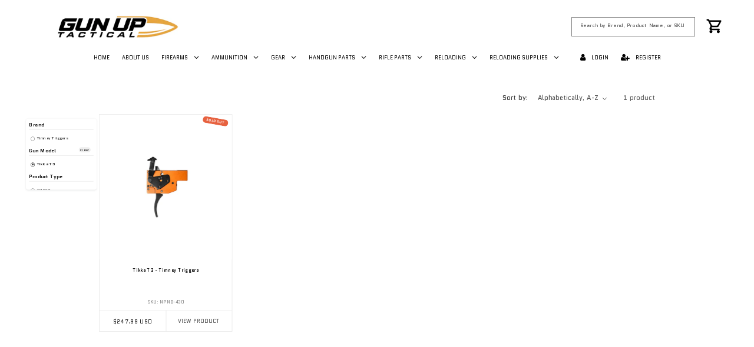

--- FILE ---
content_type: text/html; charset=utf-8
request_url: https://gunuptactical.com/collections/tikka-t3
body_size: 41555
content:
<!doctype html>
<html class="js" lang="en">
  <head>
    <meta charset="utf-8">
    <meta http-equiv="X-UA-Compatible" content="IE=edge">
    <meta name="viewport" content="width=device-width,initial-scale=1">
    <meta name="theme-color" content="">
    <link rel="canonical" href="https://gunuptactical.com/collections/tikka-t3"><link rel="icon" type="image/png" href="//gunuptactical.com/cdn/shop/files/Gun_Up_Logo_b86e5dfc-cefc-4a98-9895-6bfab9a7a1a8.png?crop=center&height=32&v=1649433357&width=32"><link rel="preconnect" href="https://fonts.shopifycdn.com" crossorigin><title>
      Tikka T3 Accessories
 &ndash; Gun Up Tactical</title>

    
      <meta name="description" content="Gun Up Tactical has tikka t3 accessories. Gun Up has what you need! Save by shopping with Gun Up Tactical">
    

    

<meta property="og:site_name" content="Gun Up Tactical">
<meta property="og:url" content="https://gunuptactical.com/collections/tikka-t3">
<meta property="og:title" content="Tikka T3 Accessories">
<meta property="og:type" content="website">
<meta property="og:description" content="Gun Up Tactical has tikka t3 accessories. Gun Up has what you need! Save by shopping with Gun Up Tactical"><meta name="twitter:card" content="summary_large_image">
<meta name="twitter:title" content="Tikka T3 Accessories">
<meta name="twitter:description" content="Gun Up Tactical has tikka t3 accessories. Gun Up has what you need! Save by shopping with Gun Up Tactical">


    <script src="//gunuptactical.com/cdn/shop/t/22/assets/constants.js?v=132983761750457495441762986297" defer="defer"></script>
    <script src="//gunuptactical.com/cdn/shop/t/22/assets/pubsub.js?v=25310214064522200911762986299" defer="defer"></script>
    <script src="//gunuptactical.com/cdn/shop/t/22/assets/global.js?v=7301445359237545521762986297" defer="defer"></script>
    <script src="//gunuptactical.com/cdn/shop/t/22/assets/details-disclosure.js?v=13653116266235556501762986297" defer="defer"></script>
    <script src="//gunuptactical.com/cdn/shop/t/22/assets/details-modal.js?v=25581673532751508451762986297" defer="defer"></script>
    <script src="//gunuptactical.com/cdn/shop/t/22/assets/search-form.js?v=133129549252120666541762986299" defer="defer"></script><script>window.performance && window.performance.mark && window.performance.mark('shopify.content_for_header.start');</script><meta id="shopify-digital-wallet" name="shopify-digital-wallet" content="/32006013059/digital_wallets/dialog">
<link rel="alternate" type="application/atom+xml" title="Feed" href="/collections/tikka-t3.atom" />
<link rel="alternate" type="application/json+oembed" href="https://gunuptactical.com/collections/tikka-t3.oembed">
<script async="async" src="/checkouts/internal/preloads.js?locale=en-US"></script>
<script id="shopify-features" type="application/json">{"accessToken":"acf1de32aa952185ba72ec833fe9136f","betas":["rich-media-storefront-analytics"],"domain":"gunuptactical.com","predictiveSearch":true,"shopId":32006013059,"locale":"en"}</script>
<script>var Shopify = Shopify || {};
Shopify.shop = "gun-up-tactical.myshopify.com";
Shopify.locale = "en";
Shopify.currency = {"active":"USD","rate":"1.0"};
Shopify.country = "US";
Shopify.theme = {"name":"Gun Up Tactical v2.0 | Dawn 15.4.0 | (11\/12\/25)","id":150450864291,"schema_name":"Dawn","schema_version":"15.4.0","theme_store_id":null,"role":"main"};
Shopify.theme.handle = "null";
Shopify.theme.style = {"id":null,"handle":null};
Shopify.cdnHost = "gunuptactical.com/cdn";
Shopify.routes = Shopify.routes || {};
Shopify.routes.root = "/";</script>
<script type="module">!function(o){(o.Shopify=o.Shopify||{}).modules=!0}(window);</script>
<script>!function(o){function n(){var o=[];function n(){o.push(Array.prototype.slice.apply(arguments))}return n.q=o,n}var t=o.Shopify=o.Shopify||{};t.loadFeatures=n(),t.autoloadFeatures=n()}(window);</script>
<script id="shop-js-analytics" type="application/json">{"pageType":"collection"}</script>
<script defer="defer" async type="module" src="//gunuptactical.com/cdn/shopifycloud/shop-js/modules/v2/client.init-shop-cart-sync_BT-GjEfc.en.esm.js"></script>
<script defer="defer" async type="module" src="//gunuptactical.com/cdn/shopifycloud/shop-js/modules/v2/chunk.common_D58fp_Oc.esm.js"></script>
<script defer="defer" async type="module" src="//gunuptactical.com/cdn/shopifycloud/shop-js/modules/v2/chunk.modal_xMitdFEc.esm.js"></script>
<script type="module">
  await import("//gunuptactical.com/cdn/shopifycloud/shop-js/modules/v2/client.init-shop-cart-sync_BT-GjEfc.en.esm.js");
await import("//gunuptactical.com/cdn/shopifycloud/shop-js/modules/v2/chunk.common_D58fp_Oc.esm.js");
await import("//gunuptactical.com/cdn/shopifycloud/shop-js/modules/v2/chunk.modal_xMitdFEc.esm.js");

  window.Shopify.SignInWithShop?.initShopCartSync?.({"fedCMEnabled":true,"windoidEnabled":true});

</script>
<script>(function() {
  var isLoaded = false;
  function asyncLoad() {
    if (isLoaded) return;
    isLoaded = true;
    var urls = ["https:\/\/cdn.shopify.com\/s\/files\/1\/0320\/0601\/3059\/t\/5\/assets\/globo.formbuilder.init.js?v=1608332260\u0026shop=gun-up-tactical.myshopify.com","https:\/\/tabs.stationmade.com\/registered-scripts\/tabs-by-station.js?shop=gun-up-tactical.myshopify.com","https:\/\/files-shpf.uc-lab.com\/productfees\/source.js?mw_productfees_t=1706824279\u0026shop=gun-up-tactical.myshopify.com"];
    for (var i = 0; i < urls.length; i++) {
      var s = document.createElement('script');
      s.type = 'text/javascript';
      s.async = true;
      s.src = urls[i];
      var x = document.getElementsByTagName('script')[0];
      x.parentNode.insertBefore(s, x);
    }
  };
  if(window.attachEvent) {
    window.attachEvent('onload', asyncLoad);
  } else {
    window.addEventListener('load', asyncLoad, false);
  }
})();</script>
<script id="__st">var __st={"a":32006013059,"offset":-28800,"reqid":"2f88d014-1aae-461f-9005-eb759853754c-1769057251","pageurl":"gunuptactical.com\/collections\/tikka-t3","u":"b76875d4eb8f","p":"collection","rtyp":"collection","rid":287444041891};</script>
<script>window.ShopifyPaypalV4VisibilityTracking = true;</script>
<script id="captcha-bootstrap">!function(){'use strict';const t='contact',e='account',n='new_comment',o=[[t,t],['blogs',n],['comments',n],[t,'customer']],c=[[e,'customer_login'],[e,'guest_login'],[e,'recover_customer_password'],[e,'create_customer']],r=t=>t.map((([t,e])=>`form[action*='/${t}']:not([data-nocaptcha='true']) input[name='form_type'][value='${e}']`)).join(','),a=t=>()=>t?[...document.querySelectorAll(t)].map((t=>t.form)):[];function s(){const t=[...o],e=r(t);return a(e)}const i='password',u='form_key',d=['recaptcha-v3-token','g-recaptcha-response','h-captcha-response',i],f=()=>{try{return window.sessionStorage}catch{return}},m='__shopify_v',_=t=>t.elements[u];function p(t,e,n=!1){try{const o=window.sessionStorage,c=JSON.parse(o.getItem(e)),{data:r}=function(t){const{data:e,action:n}=t;return t[m]||n?{data:e,action:n}:{data:t,action:n}}(c);for(const[e,n]of Object.entries(r))t.elements[e]&&(t.elements[e].value=n);n&&o.removeItem(e)}catch(o){console.error('form repopulation failed',{error:o})}}const l='form_type',E='cptcha';function T(t){t.dataset[E]=!0}const w=window,h=w.document,L='Shopify',v='ce_forms',y='captcha';let A=!1;((t,e)=>{const n=(g='f06e6c50-85a8-45c8-87d0-21a2b65856fe',I='https://cdn.shopify.com/shopifycloud/storefront-forms-hcaptcha/ce_storefront_forms_captcha_hcaptcha.v1.5.2.iife.js',D={infoText:'Protected by hCaptcha',privacyText:'Privacy',termsText:'Terms'},(t,e,n)=>{const o=w[L][v],c=o.bindForm;if(c)return c(t,g,e,D).then(n);var r;o.q.push([[t,g,e,D],n]),r=I,A||(h.body.append(Object.assign(h.createElement('script'),{id:'captcha-provider',async:!0,src:r})),A=!0)});var g,I,D;w[L]=w[L]||{},w[L][v]=w[L][v]||{},w[L][v].q=[],w[L][y]=w[L][y]||{},w[L][y].protect=function(t,e){n(t,void 0,e),T(t)},Object.freeze(w[L][y]),function(t,e,n,w,h,L){const[v,y,A,g]=function(t,e,n){const i=e?o:[],u=t?c:[],d=[...i,...u],f=r(d),m=r(i),_=r(d.filter((([t,e])=>n.includes(e))));return[a(f),a(m),a(_),s()]}(w,h,L),I=t=>{const e=t.target;return e instanceof HTMLFormElement?e:e&&e.form},D=t=>v().includes(t);t.addEventListener('submit',(t=>{const e=I(t);if(!e)return;const n=D(e)&&!e.dataset.hcaptchaBound&&!e.dataset.recaptchaBound,o=_(e),c=g().includes(e)&&(!o||!o.value);(n||c)&&t.preventDefault(),c&&!n&&(function(t){try{if(!f())return;!function(t){const e=f();if(!e)return;const n=_(t);if(!n)return;const o=n.value;o&&e.removeItem(o)}(t);const e=Array.from(Array(32),(()=>Math.random().toString(36)[2])).join('');!function(t,e){_(t)||t.append(Object.assign(document.createElement('input'),{type:'hidden',name:u})),t.elements[u].value=e}(t,e),function(t,e){const n=f();if(!n)return;const o=[...t.querySelectorAll(`input[type='${i}']`)].map((({name:t})=>t)),c=[...d,...o],r={};for(const[a,s]of new FormData(t).entries())c.includes(a)||(r[a]=s);n.setItem(e,JSON.stringify({[m]:1,action:t.action,data:r}))}(t,e)}catch(e){console.error('failed to persist form',e)}}(e),e.submit())}));const S=(t,e)=>{t&&!t.dataset[E]&&(n(t,e.some((e=>e===t))),T(t))};for(const o of['focusin','change'])t.addEventListener(o,(t=>{const e=I(t);D(e)&&S(e,y())}));const B=e.get('form_key'),M=e.get(l),P=B&&M;t.addEventListener('DOMContentLoaded',(()=>{const t=y();if(P)for(const e of t)e.elements[l].value===M&&p(e,B);[...new Set([...A(),...v().filter((t=>'true'===t.dataset.shopifyCaptcha))])].forEach((e=>S(e,t)))}))}(h,new URLSearchParams(w.location.search),n,t,e,['guest_login'])})(!0,!0)}();</script>
<script integrity="sha256-4kQ18oKyAcykRKYeNunJcIwy7WH5gtpwJnB7kiuLZ1E=" data-source-attribution="shopify.loadfeatures" defer="defer" src="//gunuptactical.com/cdn/shopifycloud/storefront/assets/storefront/load_feature-a0a9edcb.js" crossorigin="anonymous"></script>
<script data-source-attribution="shopify.dynamic_checkout.dynamic.init">var Shopify=Shopify||{};Shopify.PaymentButton=Shopify.PaymentButton||{isStorefrontPortableWallets:!0,init:function(){window.Shopify.PaymentButton.init=function(){};var t=document.createElement("script");t.src="https://gunuptactical.com/cdn/shopifycloud/portable-wallets/latest/portable-wallets.en.js",t.type="module",document.head.appendChild(t)}};
</script>
<script data-source-attribution="shopify.dynamic_checkout.buyer_consent">
  function portableWalletsHideBuyerConsent(e){var t=document.getElementById("shopify-buyer-consent"),n=document.getElementById("shopify-subscription-policy-button");t&&n&&(t.classList.add("hidden"),t.setAttribute("aria-hidden","true"),n.removeEventListener("click",e))}function portableWalletsShowBuyerConsent(e){var t=document.getElementById("shopify-buyer-consent"),n=document.getElementById("shopify-subscription-policy-button");t&&n&&(t.classList.remove("hidden"),t.removeAttribute("aria-hidden"),n.addEventListener("click",e))}window.Shopify?.PaymentButton&&(window.Shopify.PaymentButton.hideBuyerConsent=portableWalletsHideBuyerConsent,window.Shopify.PaymentButton.showBuyerConsent=portableWalletsShowBuyerConsent);
</script>
<script data-source-attribution="shopify.dynamic_checkout.cart.bootstrap">document.addEventListener("DOMContentLoaded",(function(){function t(){return document.querySelector("shopify-accelerated-checkout-cart, shopify-accelerated-checkout")}if(t())Shopify.PaymentButton.init();else{new MutationObserver((function(e,n){t()&&(Shopify.PaymentButton.init(),n.disconnect())})).observe(document.body,{childList:!0,subtree:!0})}}));
</script>
<script id="sections-script" data-sections="header" defer="defer" src="//gunuptactical.com/cdn/shop/t/22/compiled_assets/scripts.js?v=12385"></script>
<script>window.performance && window.performance.mark && window.performance.mark('shopify.content_for_header.end');</script>


    <style data-shopify>
      @font-face {
  font-family: Quantico;
  font-weight: 400;
  font-style: normal;
  font-display: swap;
  src: url("//gunuptactical.com/cdn/fonts/quantico/quantico_n4.6e63eba878761e30c5ffb43a6ee8ab35145a10ed.woff2") format("woff2"),
       url("//gunuptactical.com/cdn/fonts/quantico/quantico_n4.18f9145bdfea61e6ca380f89dbf77ed98e14f33a.woff") format("woff");
}

      @font-face {
  font-family: Quantico;
  font-weight: 700;
  font-style: normal;
  font-display: swap;
  src: url("//gunuptactical.com/cdn/fonts/quantico/quantico_n7.3d54f237228b0bc45791c12073666ec60d721a65.woff2") format("woff2"),
       url("//gunuptactical.com/cdn/fonts/quantico/quantico_n7.4f5f9312f1ed33107057922012647741a88bf8d9.woff") format("woff");
}

      @font-face {
  font-family: Quantico;
  font-weight: 400;
  font-style: italic;
  font-display: swap;
  src: url("//gunuptactical.com/cdn/fonts/quantico/quantico_i4.9999813cd9117a070aa986273b20e58909fa5556.woff2") format("woff2"),
       url("//gunuptactical.com/cdn/fonts/quantico/quantico_i4.2227ffda153f29b47feaad911dc24627bf44dd0f.woff") format("woff");
}

      @font-face {
  font-family: Quantico;
  font-weight: 700;
  font-style: italic;
  font-display: swap;
  src: url("//gunuptactical.com/cdn/fonts/quantico/quantico_i7.28ba18d73de33dcde7f45ee73fdbb0db45a2fb1a.woff2") format("woff2"),
       url("//gunuptactical.com/cdn/fonts/quantico/quantico_i7.6e8f701efa65f9eb522ae669d2d8592231b15ac8.woff") format("woff");
}

      @font-face {
  font-family: Quantico;
  font-weight: 400;
  font-style: normal;
  font-display: swap;
  src: url("//gunuptactical.com/cdn/fonts/quantico/quantico_n4.6e63eba878761e30c5ffb43a6ee8ab35145a10ed.woff2") format("woff2"),
       url("//gunuptactical.com/cdn/fonts/quantico/quantico_n4.18f9145bdfea61e6ca380f89dbf77ed98e14f33a.woff") format("woff");
}


      
        :root,
        .color-scheme-1 {
          --color-background: 255,255,255;
        
          --gradient-background: #ffffff;
        

        

        --color-foreground: 18,18,18;
        --color-background-contrast: 191,191,191;
        --color-shadow: 18,18,18;
        --color-button: 18,18,18;
        --color-button-text: 255,255,255;
        --color-secondary-button: 255,255,255;
        --color-secondary-button-text: 18,18,18;
        --color-link: 18,18,18;
        --color-badge-foreground: 18,18,18;
        --color-badge-background: 255,255,255;
        --color-badge-border: 18,18,18;
        --payment-terms-background-color: rgb(255 255 255);
      }
      
        
        .color-scheme-2 {
          --color-background: 243,243,243;
        
          --gradient-background: #f3f3f3;
        

        

        --color-foreground: 18,18,18;
        --color-background-contrast: 179,179,179;
        --color-shadow: 18,18,18;
        --color-button: 18,18,18;
        --color-button-text: 243,243,243;
        --color-secondary-button: 243,243,243;
        --color-secondary-button-text: 18,18,18;
        --color-link: 18,18,18;
        --color-badge-foreground: 18,18,18;
        --color-badge-background: 243,243,243;
        --color-badge-border: 18,18,18;
        --payment-terms-background-color: rgb(243 243 243);
      }
      
        
        .color-scheme-3 {
          --color-background: 36,40,51;
        
          --gradient-background: #242833;
        

        

        --color-foreground: 255,255,255;
        --color-background-contrast: 47,52,66;
        --color-shadow: 18,18,18;
        --color-button: 255,255,255;
        --color-button-text: 0,0,0;
        --color-secondary-button: 36,40,51;
        --color-secondary-button-text: 255,255,255;
        --color-link: 255,255,255;
        --color-badge-foreground: 255,255,255;
        --color-badge-background: 36,40,51;
        --color-badge-border: 255,255,255;
        --payment-terms-background-color: rgb(36 40 51);
      }
      
        
        .color-scheme-4 {
          --color-background: 0,0,0;
        
          --gradient-background: #000000;
        

        

        --color-foreground: 255,255,255;
        --color-background-contrast: 128,128,128;
        --color-shadow: 18,18,18;
        --color-button: 255,255,255;
        --color-button-text: 18,18,18;
        --color-secondary-button: 0,0,0;
        --color-secondary-button-text: 255,255,255;
        --color-link: 255,255,255;
        --color-badge-foreground: 255,255,255;
        --color-badge-background: 0,0,0;
        --color-badge-border: 255,255,255;
        --payment-terms-background-color: rgb(0 0 0);
      }
      
        
        .color-scheme-5 {
          --color-background: 51,79,180;
        
          --gradient-background: #334fb4;
        

        

        --color-foreground: 255,255,255;
        --color-background-contrast: 23,35,81;
        --color-shadow: 18,18,18;
        --color-button: 255,255,255;
        --color-button-text: 51,79,180;
        --color-secondary-button: 51,79,180;
        --color-secondary-button-text: 255,255,255;
        --color-link: 255,255,255;
        --color-badge-foreground: 255,255,255;
        --color-badge-background: 51,79,180;
        --color-badge-border: 255,255,255;
        --payment-terms-background-color: rgb(51 79 180);
      }
      
        
        .color-scheme-b8ebace3-6760-4504-b11d-ab72e2e120f0 {
          --color-background: 231,165,63;
        
          --gradient-background: #e7a53f;
        

        

        --color-foreground: 18,18,18;
        --color-background-contrast: 148,97,19;
        --color-shadow: 18,18,18;
        --color-button: 18,18,18;
        --color-button-text: 255,255,255;
        --color-secondary-button: 231,165,63;
        --color-secondary-button-text: 18,18,18;
        --color-link: 18,18,18;
        --color-badge-foreground: 18,18,18;
        --color-badge-background: 231,165,63;
        --color-badge-border: 18,18,18;
        --payment-terms-background-color: rgb(231 165 63);
      }
      

      body, .color-scheme-1, .color-scheme-2, .color-scheme-3, .color-scheme-4, .color-scheme-5, .color-scheme-b8ebace3-6760-4504-b11d-ab72e2e120f0 {
        color: rgba(var(--color-foreground), 0.75);
        background-color: rgb(var(--color-background));
      }

      :root {
        --font-body-family: Quantico, sans-serif;
        --font-body-style: normal;
        --font-body-weight: 400;
        --font-body-weight-bold: 700;

        --font-heading-family: Quantico, sans-serif;
        --font-heading-style: normal;
        --font-heading-weight: 400;

        --font-body-scale: 1.0;
        --font-heading-scale: 1.0;

        --media-padding: px;
        --media-border-opacity: 0.05;
        --media-border-width: 1px;
        --media-radius: 0px;
        --media-shadow-opacity: 0.0;
        --media-shadow-horizontal-offset: 0px;
        --media-shadow-vertical-offset: 0px;
        --media-shadow-blur-radius: 5px;
        --media-shadow-visible: 0;

        --page-width: 140rem;
        --page-width-margin: 0rem;

        --product-card-image-padding: 0.0rem;
        --product-card-corner-radius: 0.0rem;
        --product-card-text-alignment: left;
        --product-card-border-width: 0.0rem;
        --product-card-border-opacity: 0.1;
        --product-card-shadow-opacity: 0.0;
        --product-card-shadow-visible: 0;
        --product-card-shadow-horizontal-offset: 0.0rem;
        --product-card-shadow-vertical-offset: 0.4rem;
        --product-card-shadow-blur-radius: 0.5rem;

        --collection-card-image-padding: 0.0rem;
        --collection-card-corner-radius: 0.0rem;
        --collection-card-text-alignment: left;
        --collection-card-border-width: 0.0rem;
        --collection-card-border-opacity: 0.1;
        --collection-card-shadow-opacity: 0.0;
        --collection-card-shadow-visible: 0;
        --collection-card-shadow-horizontal-offset: 0.0rem;
        --collection-card-shadow-vertical-offset: 0.4rem;
        --collection-card-shadow-blur-radius: 0.5rem;

        --blog-card-image-padding: 0.0rem;
        --blog-card-corner-radius: 0.0rem;
        --blog-card-text-alignment: left;
        --blog-card-border-width: 0.0rem;
        --blog-card-border-opacity: 0.1;
        --blog-card-shadow-opacity: 0.0;
        --blog-card-shadow-visible: 0;
        --blog-card-shadow-horizontal-offset: 0.0rem;
        --blog-card-shadow-vertical-offset: 0.4rem;
        --blog-card-shadow-blur-radius: 0.5rem;

        --badge-corner-radius: 4.0rem;

        --popup-border-width: 1px;
        --popup-border-opacity: 0.1;
        --popup-corner-radius: 0px;
        --popup-shadow-opacity: 0.05;
        --popup-shadow-horizontal-offset: 0px;
        --popup-shadow-vertical-offset: 4px;
        --popup-shadow-blur-radius: 5px;

        --drawer-border-width: 1px;
        --drawer-border-opacity: 0.1;
        --drawer-shadow-opacity: 0.0;
        --drawer-shadow-horizontal-offset: 0px;
        --drawer-shadow-vertical-offset: 4px;
        --drawer-shadow-blur-radius: 5px;

        --spacing-sections-desktop: 0px;
        --spacing-sections-mobile: 0px;

        --grid-desktop-vertical-spacing: 8px;
        --grid-desktop-horizontal-spacing: 8px;
        --grid-mobile-vertical-spacing: 4px;
        --grid-mobile-horizontal-spacing: 4px;

        --text-boxes-border-opacity: 0.1;
        --text-boxes-border-width: 0px;
        --text-boxes-radius: 0px;
        --text-boxes-shadow-opacity: 0.0;
        --text-boxes-shadow-visible: 0;
        --text-boxes-shadow-horizontal-offset: 0px;
        --text-boxes-shadow-vertical-offset: 4px;
        --text-boxes-shadow-blur-radius: 5px;

        --buttons-radius: 0px;
        --buttons-radius-outset: 0px;
        --buttons-border-width: 1px;
        --buttons-border-opacity: 1.0;
        --buttons-shadow-opacity: 0.0;
        --buttons-shadow-visible: 0;
        --buttons-shadow-horizontal-offset: 0px;
        --buttons-shadow-vertical-offset: 4px;
        --buttons-shadow-blur-radius: 5px;
        --buttons-border-offset: 0px;

        --inputs-radius: 0px;
        --inputs-border-width: 1px;
        --inputs-border-opacity: 0.55;
        --inputs-shadow-opacity: 0.0;
        --inputs-shadow-horizontal-offset: 0px;
        --inputs-margin-offset: 0px;
        --inputs-shadow-vertical-offset: 4px;
        --inputs-shadow-blur-radius: 5px;
        --inputs-radius-outset: 0px;

        --variant-pills-radius: 40px;
        --variant-pills-border-width: 1px;
        --variant-pills-border-opacity: 0.55;
        --variant-pills-shadow-opacity: 0.0;
        --variant-pills-shadow-horizontal-offset: 0px;
        --variant-pills-shadow-vertical-offset: 4px;
        --variant-pills-shadow-blur-radius: 5px;
      }

      *,
      *::before,
      *::after {
        box-sizing: inherit;
      }

      html {
        box-sizing: border-box;
        font-size: calc(var(--font-body-scale) * 62.5%);
        height: 100%;
      }

      body {
        display: grid;
        grid-template-rows: auto auto 1fr auto;
        grid-template-columns: 100%;
        min-height: 100%;
        margin: 0;
        font-size: 1.5rem;
        letter-spacing: 0.06rem;
        line-height: calc(1 + 0.8 / var(--font-body-scale));
        font-family: var(--font-body-family);
        font-style: var(--font-body-style);
        font-weight: var(--font-body-weight);
      }

      @media screen and (min-width: 750px) {
        body {
          font-size: 1.6rem;
        }
      }
    </style>

    <link href="//gunuptactical.com/cdn/shop/t/22/assets/base.css?v=168078385662705861501763139896" rel="stylesheet" type="text/css" media="all" />
    <link rel="stylesheet" href="//gunuptactical.com/cdn/shop/t/22/assets/component-cart-items.css?v=13033300910818915211762986297" media="print" onload="this.media='all'">
      <link rel="preload" as="font" href="//gunuptactical.com/cdn/fonts/quantico/quantico_n4.6e63eba878761e30c5ffb43a6ee8ab35145a10ed.woff2" type="font/woff2" crossorigin>
      

      <link rel="preload" as="font" href="//gunuptactical.com/cdn/fonts/quantico/quantico_n4.6e63eba878761e30c5ffb43a6ee8ab35145a10ed.woff2" type="font/woff2" crossorigin>
      
<link
        rel="stylesheet"
        href="//gunuptactical.com/cdn/shop/t/22/assets/component-predictive-search.css?v=118923337488134913561762986297"
        media="print"
        onload="this.media='all'"
      ><script>
      if (Shopify.designMode) {
        document.documentElement.classList.add('shopify-design-mode');
      }
    </script>
  <!-- BEGIN app block: shopify://apps/power-tools-filter-menu/blocks/colors/6ae6bf19-7d76-44e9-9e0e-5df155960acd --><script>
  (window.powerToolsSettings = window.powerToolsSettings || {}).classes = (window.powerToolsSettings.classes || []).concat(["swatch-type-swatch"]);
</script>
<!-- BEGIN app snippet: filter-menu-colors-css --><style>
  .pt_hidden_by_embed { display: none!important; }

  .filter-menu {
    background-color: rgba(0,0,0,0);
    border-radius: 3px;
    padding: 0px;
    border: 1px solid rgba(0,0,0,0);
  }
  .filter-group .filter-clear {
    background-color: #EEE;
    color: #222;
  }
  .filter-group .filter-clear:hover {
    background-color: #DDD;
    color: #222;
  }
  .filter-group h4 {
    color: #222;
    border-bottom: 1px solid #DDD;
  }
  .filter-group + .filter-group h4 {
    border-top: 1px solid rgba(0,0,0,0);
  }
  .filter-group li a {
    text-indent: -21px;
    padding-left: 21px;
  }
  .filter-group li a, .filter-group li a:visited, .filter-group .collection-count {
    color: #222;
  }
  .filter-group .collection-count {
    color: #888;
  }
  .filter-group li.selected a {
    color: #333;
  }
  .filter-group li:hover a {
    color: #444;
  }
  i.check-icon,
  .pt-display-dropdown .filter-clear,
  .pt-display-dropdown .menu-trigger:after,
  .filter-group h4:after {
    color: #888;
  }
  .selected i.check-icon {
    color: #444;
  }
  i.check-icon:before,
  .pt-display-dropdown .filter-clear:before {
    content: "\e800";
    vertical-align: bottom;
    height: 17px;
    line-height: 17px;
    width: 17px;
    font-size: 15px;
  }
  .is-safari i.check-icon:before {
    vertical-align: bottom;
  }
  a:hover i.check-icon:before {
    content: "\e801";
  }
  .selected i.check-icon:before {
    content: "\e802";
  }
  .selected a:hover i.check-icon:before {
    content: "\e803";
  }
  
  .pt-display-swatch ul li .collection-name {
    min-height: 17px;
  
    width: 27px;
    min-height: 27px;
  
  }
  .pt-display-swatch i.check-icon:before {
    content: "\e812";
  
    height: 27px;
    line-height: 27px;
    width: 27px;
    font-size: 25px;
  
  }
  .pt-display-swatch a:hover i.check-icon:before {
    content: "\e813";
  }
  .pt-display-swatch .selected i.check-icon:before {
    content: "\e814";
  }
  .pt-display-swatch .selected a:hover i.check-icon:before {
    content: "\e815";
  }.pt-display-swatch ul .filter-active-color-royal-blue .collection-name .check-icon,
  .pt-display-swatch ul .filter-active-colour-royal-blue .collection-name .check-icon,
  .pt-display-swatch ul .filter-active-royal-blue .collection-name .check-icon,
  .pt-display-swatch ul .filter-active-color_royal-blue .collection-name .check-icon,
  .pt-display-swatch ul .filter-active-colour_royal-blue .collection-name .check-icon {
    color: #4169e1;
  }.pt-display-swatch ul .filter-active-color-ivory .collection-name .check-icon,
  .pt-display-swatch ul .filter-active-colour-ivory .collection-name .check-icon,
  .pt-display-swatch ul .filter-active-ivory .collection-name .check-icon,
  .pt-display-swatch ul .filter-active-color_ivory .collection-name .check-icon,
  .pt-display-swatch ul .filter-active-colour_ivory .collection-name .check-icon {
    color: #FFFFF0;
  }.pt-display-swatch ul .filter-active-color-lavender .collection-name .check-icon,
  .pt-display-swatch ul .filter-active-colour-lavender .collection-name .check-icon,
  .pt-display-swatch ul .filter-active-lavender .collection-name .check-icon,
  .pt-display-swatch ul .filter-active-color_lavender .collection-name .check-icon,
  .pt-display-swatch ul .filter-active-colour_lavender .collection-name .check-icon {
    color: #E6E6FA;
  }.pt-display-swatch ul .filter-active-color-lilac .collection-name .check-icon,
  .pt-display-swatch ul .filter-active-colour-lilac .collection-name .check-icon,
  .pt-display-swatch ul .filter-active-lilac .collection-name .check-icon,
  .pt-display-swatch ul .filter-active-color_lilac .collection-name .check-icon,
  .pt-display-swatch ul .filter-active-colour_lilac .collection-name .check-icon {
    color: #c8a2c8;
  }.pt-display-swatch ul .filter-active-color-plum .collection-name .check-icon,
  .pt-display-swatch ul .filter-active-colour-plum .collection-name .check-icon,
  .pt-display-swatch ul .filter-active-plum .collection-name .check-icon,
  .pt-display-swatch ul .filter-active-color_plum .collection-name .check-icon,
  .pt-display-swatch ul .filter-active-colour_plum .collection-name .check-icon {
    color: #DDA0DD;
  }.pt-display-swatch ul .filter-active-color-fuchsia .collection-name .check-icon,
  .pt-display-swatch ul .filter-active-colour-fuchsia .collection-name .check-icon,
  .pt-display-swatch ul .filter-active-fuchsia .collection-name .check-icon,
  .pt-display-swatch ul .filter-active-color_fuchsia .collection-name .check-icon,
  .pt-display-swatch ul .filter-active-colour_fuchsia .collection-name .check-icon {
    color: #FF00FF;
  }.pt-display-swatch ul .filter-active-color-magenta .collection-name .check-icon,
  .pt-display-swatch ul .filter-active-colour-magenta .collection-name .check-icon,
  .pt-display-swatch ul .filter-active-magenta .collection-name .check-icon,
  .pt-display-swatch ul .filter-active-color_magenta .collection-name .check-icon,
  .pt-display-swatch ul .filter-active-colour_magenta .collection-name .check-icon {
    color: #FF00FF;
  }.pt-display-swatch ul .filter-active-color-indigo .collection-name .check-icon,
  .pt-display-swatch ul .filter-active-colour-indigo .collection-name .check-icon,
  .pt-display-swatch ul .filter-active-indigo .collection-name .check-icon,
  .pt-display-swatch ul .filter-active-color_indigo .collection-name .check-icon,
  .pt-display-swatch ul .filter-active-colour_indigo .collection-name .check-icon {
    color: #4B0082;
  }.pt-display-swatch ul .filter-active-color-peach .collection-name .check-icon,
  .pt-display-swatch ul .filter-active-colour-peach .collection-name .check-icon,
  .pt-display-swatch ul .filter-active-peach .collection-name .check-icon,
  .pt-display-swatch ul .filter-active-color_peach .collection-name .check-icon,
  .pt-display-swatch ul .filter-active-colour_peach .collection-name .check-icon {
    color: #FFDAB9;
  }.pt-display-swatch ul .filter-active-color-grape .collection-name .check-icon,
  .pt-display-swatch ul .filter-active-colour-grape .collection-name .check-icon,
  .pt-display-swatch ul .filter-active-grape .collection-name .check-icon,
  .pt-display-swatch ul .filter-active-color_grape .collection-name .check-icon,
  .pt-display-swatch ul .filter-active-colour_grape .collection-name .check-icon {
    color: #8B008B;
  }.pt-display-swatch ul .filter-active-color-teal .collection-name .check-icon,
  .pt-display-swatch ul .filter-active-colour-teal .collection-name .check-icon,
  .pt-display-swatch ul .filter-active-teal .collection-name .check-icon,
  .pt-display-swatch ul .filter-active-color_teal .collection-name .check-icon,
  .pt-display-swatch ul .filter-active-colour_teal .collection-name .check-icon {
    color: #008080;
  }.pt-display-swatch ul .filter-active-color-cyan .collection-name .check-icon,
  .pt-display-swatch ul .filter-active-colour-cyan .collection-name .check-icon,
  .pt-display-swatch ul .filter-active-cyan .collection-name .check-icon,
  .pt-display-swatch ul .filter-active-color_cyan .collection-name .check-icon,
  .pt-display-swatch ul .filter-active-colour_cyan .collection-name .check-icon {
    color: #00FFFF;
  }.pt-display-swatch ul .filter-active-color-champagne .collection-name .check-icon,
  .pt-display-swatch ul .filter-active-colour-champagne .collection-name .check-icon,
  .pt-display-swatch ul .filter-active-champagne .collection-name .check-icon,
  .pt-display-swatch ul .filter-active-color_champagne .collection-name .check-icon,
  .pt-display-swatch ul .filter-active-colour_champagne .collection-name .check-icon {
    color: #fad6a5;
  }.pt-display-swatch ul .filter-active-color-beige .collection-name .check-icon,
  .pt-display-swatch ul .filter-active-colour-beige .collection-name .check-icon,
  .pt-display-swatch ul .filter-active-beige .collection-name .check-icon,
  .pt-display-swatch ul .filter-active-color_beige .collection-name .check-icon,
  .pt-display-swatch ul .filter-active-colour_beige .collection-name .check-icon {
    color: #e4caab;
  }.pt-display-swatch ul .filter-active-color-black .collection-name .check-icon,
  .pt-display-swatch ul .filter-active-colour-black .collection-name .check-icon,
  .pt-display-swatch ul .filter-active-black .collection-name .check-icon,
  .pt-display-swatch ul .filter-active-color_black .collection-name .check-icon,
  .pt-display-swatch ul .filter-active-colour_black .collection-name .check-icon {
    color: #222;
  }.pt-display-swatch ul .filter-active-color-blue .collection-name .check-icon,
  .pt-display-swatch ul .filter-active-colour-blue .collection-name .check-icon,
  .pt-display-swatch ul .filter-active-blue .collection-name .check-icon,
  .pt-display-swatch ul .filter-active-color_blue .collection-name .check-icon,
  .pt-display-swatch ul .filter-active-colour_blue .collection-name .check-icon {
    color: #5566FF;
  }.pt-display-swatch ul .filter-active-color-brown .collection-name .check-icon,
  .pt-display-swatch ul .filter-active-colour-brown .collection-name .check-icon,
  .pt-display-swatch ul .filter-active-brown .collection-name .check-icon,
  .pt-display-swatch ul .filter-active-color_brown .collection-name .check-icon,
  .pt-display-swatch ul .filter-active-colour_brown .collection-name .check-icon {
    color: #7a4a38;
  }.pt-display-swatch ul .filter-active-color-camel .collection-name .check-icon,
  .pt-display-swatch ul .filter-active-colour-camel .collection-name .check-icon,
  .pt-display-swatch ul .filter-active-camel .collection-name .check-icon,
  .pt-display-swatch ul .filter-active-color_camel .collection-name .check-icon,
  .pt-display-swatch ul .filter-active-colour_camel .collection-name .check-icon {
    color: #c9802b;
  }.pt-display-swatch ul .filter-active-color-clear .collection-name .check-icon,
  .pt-display-swatch ul .filter-active-colour-clear .collection-name .check-icon,
  .pt-display-swatch ul .filter-active-clear .collection-name .check-icon,
  .pt-display-swatch ul .filter-active-color_clear .collection-name .check-icon,
  .pt-display-swatch ul .filter-active-colour_clear .collection-name .check-icon {
    color: #e6f5f5;
  }.pt-display-swatch ul .filter-active-color-gold .collection-name .check-icon,
  .pt-display-swatch ul .filter-active-colour-gold .collection-name .check-icon,
  .pt-display-swatch ul .filter-active-gold .collection-name .check-icon,
  .pt-display-swatch ul .filter-active-color_gold .collection-name .check-icon,
  .pt-display-swatch ul .filter-active-colour_gold .collection-name .check-icon {
    color: gold;
  }.pt-display-swatch ul .filter-active-color-green .collection-name .check-icon,
  .pt-display-swatch ul .filter-active-colour-green .collection-name .check-icon,
  .pt-display-swatch ul .filter-active-green .collection-name .check-icon,
  .pt-display-swatch ul .filter-active-color_green .collection-name .check-icon,
  .pt-display-swatch ul .filter-active-colour_green .collection-name .check-icon {
    color: #55DD99;
  }.pt-display-swatch ul .filter-active-color-gray .collection-name .check-icon,
  .pt-display-swatch ul .filter-active-colour-gray .collection-name .check-icon,
  .pt-display-swatch ul .filter-active-gray .collection-name .check-icon,
  .pt-display-swatch ul .filter-active-color_gray .collection-name .check-icon,
  .pt-display-swatch ul .filter-active-colour_gray .collection-name .check-icon {
    color: #999;
  }.pt-display-swatch ul .filter-active-color-grey .collection-name .check-icon,
  .pt-display-swatch ul .filter-active-colour-grey .collection-name .check-icon,
  .pt-display-swatch ul .filter-active-grey .collection-name .check-icon,
  .pt-display-swatch ul .filter-active-color_grey .collection-name .check-icon,
  .pt-display-swatch ul .filter-active-colour_grey .collection-name .check-icon {
    color: #999;
  }.pt-display-swatch ul .filter-active-color-leopard .collection-name .check-icon,
  .pt-display-swatch ul .filter-active-colour-leopard .collection-name .check-icon,
  .pt-display-swatch ul .filter-active-leopard .collection-name .check-icon,
  .pt-display-swatch ul .filter-active-color_leopard .collection-name .check-icon,
  .pt-display-swatch ul .filter-active-colour_leopard .collection-name .check-icon {
    color: #eb9e48;
  }.pt-display-swatch ul .filter-active-color-mint .collection-name .check-icon,
  .pt-display-swatch ul .filter-active-colour-mint .collection-name .check-icon,
  .pt-display-swatch ul .filter-active-mint .collection-name .check-icon,
  .pt-display-swatch ul .filter-active-color_mint .collection-name .check-icon,
  .pt-display-swatch ul .filter-active-colour_mint .collection-name .check-icon {
    color: #7bdea7;
  }.pt-display-swatch ul .filter-active-color-multi .collection-name .check-icon,
  .pt-display-swatch ul .filter-active-colour-multi .collection-name .check-icon,
  .pt-display-swatch ul .filter-active-multi .collection-name .check-icon,
  .pt-display-swatch ul .filter-active-color_multi .collection-name .check-icon,
  .pt-display-swatch ul .filter-active-colour_multi .collection-name .check-icon {
    color: #eb9e48;
  }.pt-display-swatch ul .filter-active-color-multi-color .collection-name .check-icon,
  .pt-display-swatch ul .filter-active-colour-multi-color .collection-name .check-icon,
  .pt-display-swatch ul .filter-active-multi-color .collection-name .check-icon,
  .pt-display-swatch ul .filter-active-color_multi-color .collection-name .check-icon,
  .pt-display-swatch ul .filter-active-colour_multi-color .collection-name .check-icon {
    color: #eb9e48;
  }.pt-display-swatch ul .filter-active-color-mustard .collection-name .check-icon,
  .pt-display-swatch ul .filter-active-colour-mustard .collection-name .check-icon,
  .pt-display-swatch ul .filter-active-mustard .collection-name .check-icon,
  .pt-display-swatch ul .filter-active-color_mustard .collection-name .check-icon,
  .pt-display-swatch ul .filter-active-colour_mustard .collection-name .check-icon {
    color: mustard;
  }.pt-display-swatch ul .filter-active-color-navy-blue .collection-name .check-icon,
  .pt-display-swatch ul .filter-active-colour-navy-blue .collection-name .check-icon,
  .pt-display-swatch ul .filter-active-navy-blue .collection-name .check-icon,
  .pt-display-swatch ul .filter-active-color_navy-blue .collection-name .check-icon,
  .pt-display-swatch ul .filter-active-colour_navy-blue .collection-name .check-icon {
    color: #000073;
  }.pt-display-swatch ul .filter-active-color-navy .collection-name .check-icon,
  .pt-display-swatch ul .filter-active-colour-navy .collection-name .check-icon,
  .pt-display-swatch ul .filter-active-navy .collection-name .check-icon,
  .pt-display-swatch ul .filter-active-color_navy .collection-name .check-icon,
  .pt-display-swatch ul .filter-active-colour_navy .collection-name .check-icon {
    color: #000073;
  }.pt-display-swatch ul .filter-active-color-nude .collection-name .check-icon,
  .pt-display-swatch ul .filter-active-colour-nude .collection-name .check-icon,
  .pt-display-swatch ul .filter-active-nude .collection-name .check-icon,
  .pt-display-swatch ul .filter-active-color_nude .collection-name .check-icon,
  .pt-display-swatch ul .filter-active-colour_nude .collection-name .check-icon {
    color: #f3e0c9;
  }.pt-display-swatch ul .filter-active-color-cream .collection-name .check-icon,
  .pt-display-swatch ul .filter-active-colour-cream .collection-name .check-icon,
  .pt-display-swatch ul .filter-active-cream .collection-name .check-icon,
  .pt-display-swatch ul .filter-active-color_cream .collection-name .check-icon,
  .pt-display-swatch ul .filter-active-colour_cream .collection-name .check-icon {
    color: #ffe9cf;
  }.pt-display-swatch ul .filter-active-color-orange .collection-name .check-icon,
  .pt-display-swatch ul .filter-active-colour-orange .collection-name .check-icon,
  .pt-display-swatch ul .filter-active-orange .collection-name .check-icon,
  .pt-display-swatch ul .filter-active-color_orange .collection-name .check-icon,
  .pt-display-swatch ul .filter-active-colour_orange .collection-name .check-icon {
    color: orange;
  }.pt-display-swatch ul .filter-active-color-pink .collection-name .check-icon,
  .pt-display-swatch ul .filter-active-colour-pink .collection-name .check-icon,
  .pt-display-swatch ul .filter-active-pink .collection-name .check-icon,
  .pt-display-swatch ul .filter-active-color_pink .collection-name .check-icon,
  .pt-display-swatch ul .filter-active-colour_pink .collection-name .check-icon {
    color: #f436a1;
  }.pt-display-swatch ul .filter-active-color-purple .collection-name .check-icon,
  .pt-display-swatch ul .filter-active-colour-purple .collection-name .check-icon,
  .pt-display-swatch ul .filter-active-purple .collection-name .check-icon,
  .pt-display-swatch ul .filter-active-color_purple .collection-name .check-icon,
  .pt-display-swatch ul .filter-active-colour_purple .collection-name .check-icon {
    color: purple;
  }.pt-display-swatch ul .filter-active-color-red .collection-name .check-icon,
  .pt-display-swatch ul .filter-active-colour-red .collection-name .check-icon,
  .pt-display-swatch ul .filter-active-red .collection-name .check-icon,
  .pt-display-swatch ul .filter-active-color_red .collection-name .check-icon,
  .pt-display-swatch ul .filter-active-colour_red .collection-name .check-icon {
    color: red;
  }.pt-display-swatch ul .filter-active-color-rose .collection-name .check-icon,
  .pt-display-swatch ul .filter-active-colour-rose .collection-name .check-icon,
  .pt-display-swatch ul .filter-active-rose .collection-name .check-icon,
  .pt-display-swatch ul .filter-active-color_rose .collection-name .check-icon,
  .pt-display-swatch ul .filter-active-colour_rose .collection-name .check-icon {
    color: #edd0d6;
  }.pt-display-swatch ul .filter-active-color-rust .collection-name .check-icon,
  .pt-display-swatch ul .filter-active-colour-rust .collection-name .check-icon,
  .pt-display-swatch ul .filter-active-rust .collection-name .check-icon,
  .pt-display-swatch ul .filter-active-color_rust .collection-name .check-icon,
  .pt-display-swatch ul .filter-active-colour_rust .collection-name .check-icon {
    color: #c34c1e;
  }.pt-display-swatch ul .filter-active-color-salmon .collection-name .check-icon,
  .pt-display-swatch ul .filter-active-colour-salmon .collection-name .check-icon,
  .pt-display-swatch ul .filter-active-salmon .collection-name .check-icon,
  .pt-display-swatch ul .filter-active-color_salmon .collection-name .check-icon,
  .pt-display-swatch ul .filter-active-colour_salmon .collection-name .check-icon {
    color: salmon;
  }.pt-display-swatch ul .filter-active-color-silver .collection-name .check-icon,
  .pt-display-swatch ul .filter-active-colour-silver .collection-name .check-icon,
  .pt-display-swatch ul .filter-active-silver .collection-name .check-icon,
  .pt-display-swatch ul .filter-active-color_silver .collection-name .check-icon,
  .pt-display-swatch ul .filter-active-colour_silver .collection-name .check-icon {
    color: silver;
  }.pt-display-swatch ul .filter-active-color-tan .collection-name .check-icon,
  .pt-display-swatch ul .filter-active-colour-tan .collection-name .check-icon,
  .pt-display-swatch ul .filter-active-tan .collection-name .check-icon,
  .pt-display-swatch ul .filter-active-color_tan .collection-name .check-icon,
  .pt-display-swatch ul .filter-active-colour_tan .collection-name .check-icon {
    color: tan;
  }.pt-display-swatch ul .filter-active-color-taupe .collection-name .check-icon,
  .pt-display-swatch ul .filter-active-colour-taupe .collection-name .check-icon,
  .pt-display-swatch ul .filter-active-taupe .collection-name .check-icon,
  .pt-display-swatch ul .filter-active-color_taupe .collection-name .check-icon,
  .pt-display-swatch ul .filter-active-colour_taupe .collection-name .check-icon {
    color: #b1a79b;
  }.pt-display-swatch ul .filter-active-color-white .collection-name .check-icon,
  .pt-display-swatch ul .filter-active-colour-white .collection-name .check-icon,
  .pt-display-swatch ul .filter-active-white .collection-name .check-icon,
  .pt-display-swatch ul .filter-active-color_white .collection-name .check-icon,
  .pt-display-swatch ul .filter-active-colour_white .collection-name .check-icon {
    color: #FFFFFF;
  }.pt-display-swatch ul .filter-active-color-wine .collection-name .check-icon,
  .pt-display-swatch ul .filter-active-colour-wine .collection-name .check-icon,
  .pt-display-swatch ul .filter-active-wine .collection-name .check-icon,
  .pt-display-swatch ul .filter-active-color_wine .collection-name .check-icon,
  .pt-display-swatch ul .filter-active-colour_wine .collection-name .check-icon {
    color: #a61a3b;
  }.pt-display-swatch ul .filter-active-color-yellow .collection-name .check-icon,
  .pt-display-swatch ul .filter-active-colour-yellow .collection-name .check-icon,
  .pt-display-swatch ul .filter-active-yellow .collection-name .check-icon,
  .pt-display-swatch ul .filter-active-color_yellow .collection-name .check-icon,
  .pt-display-swatch ul .filter-active-colour_yellow .collection-name .check-icon {
    color: yellow;
  }.pt-display-swatch ul .filter-active-color-coral .collection-name .check-icon,
  .pt-display-swatch ul .filter-active-colour-coral .collection-name .check-icon,
  .pt-display-swatch ul .filter-active-coral .collection-name .check-icon,
  .pt-display-swatch ul .filter-active-color_coral .collection-name .check-icon,
  .pt-display-swatch ul .filter-active-colour_coral .collection-name .check-icon {
    color: #FFD8CA;
  }.pt-display-swatch ul .filter-active-color-ecru .collection-name .check-icon,
  .pt-display-swatch ul .filter-active-colour-ecru .collection-name .check-icon,
  .pt-display-swatch ul .filter-active-ecru .collection-name .check-icon,
  .pt-display-swatch ul .filter-active-color_ecru .collection-name .check-icon,
  .pt-display-swatch ul .filter-active-colour_ecru .collection-name .check-icon {
    color: #F3EFE0;
  }.pt-display-swatch ul .filter-active-color-oatmeal .collection-name .check-icon,
  .pt-display-swatch ul .filter-active-colour-oatmeal .collection-name .check-icon,
  .pt-display-swatch ul .filter-active-oatmeal .collection-name .check-icon,
  .pt-display-swatch ul .filter-active-color_oatmeal .collection-name .check-icon,
  .pt-display-swatch ul .filter-active-colour_oatmeal .collection-name .check-icon {
    color: #E0DCC8;
  }.pt-display-swatch ul .filter-active-color-light-blue .collection-name .check-icon,
  .pt-display-swatch ul .filter-active-colour-light-blue .collection-name .check-icon,
  .pt-display-swatch ul .filter-active-light-blue .collection-name .check-icon,
  .pt-display-swatch ul .filter-active-color_light-blue .collection-name .check-icon,
  .pt-display-swatch ul .filter-active-colour_light-blue .collection-name .check-icon {
    color: #c5e3ed;
  }.pt-display-swatch ul .filter-active-color-cranberry .collection-name .check-icon,
  .pt-display-swatch ul .filter-active-colour-cranberry .collection-name .check-icon,
  .pt-display-swatch ul .filter-active-cranberry .collection-name .check-icon,
  .pt-display-swatch ul .filter-active-color_cranberry .collection-name .check-icon,
  .pt-display-swatch ul .filter-active-colour_cranberry .collection-name .check-icon {
    color: #9f000f;
  }.pt-display-swatch ul .filter-active-color-turquoise .collection-name .check-icon,
  .pt-display-swatch ul .filter-active-colour-turquoise .collection-name .check-icon,
  .pt-display-swatch ul .filter-active-turquoise .collection-name .check-icon,
  .pt-display-swatch ul .filter-active-color_turquoise .collection-name .check-icon,
  .pt-display-swatch ul .filter-active-colour_turquoise .collection-name .check-icon {
    color: #00c5cd;
  }.pt-display-swatch ul .filter-active-color-burgundy .collection-name .check-icon,
  .pt-display-swatch ul .filter-active-colour-burgundy .collection-name .check-icon,
  .pt-display-swatch ul .filter-active-burgundy .collection-name .check-icon,
  .pt-display-swatch ul .filter-active-color_burgundy .collection-name .check-icon,
  .pt-display-swatch ul .filter-active-colour_burgundy .collection-name .check-icon {
    color: #8c001a;
  }.pt-display-swatch ul .filter-active-color-golden .collection-name .check-icon,
  .pt-display-swatch ul .filter-active-colour-golden .collection-name .check-icon,
  .pt-display-swatch ul .filter-active-golden .collection-name .check-icon,
  .pt-display-swatch ul .filter-active-color_golden .collection-name .check-icon,
  .pt-display-swatch ul .filter-active-colour_golden .collection-name .check-icon {
    color: #ffd700;
  }.pt-display-swatch ul .filter-active-color-khaki .collection-name .check-icon,
  .pt-display-swatch ul .filter-active-colour-khaki .collection-name .check-icon,
  .pt-display-swatch ul .filter-active-khaki .collection-name .check-icon,
  .pt-display-swatch ul .filter-active-color_khaki .collection-name .check-icon,
  .pt-display-swatch ul .filter-active-colour_khaki .collection-name .check-icon {
    color: #f0e68c;
  }.pt-display-swatch ul .filter-active-color-heather-grey .collection-name .check-icon,
  .pt-display-swatch ul .filter-active-colour-heather-grey .collection-name .check-icon,
  .pt-display-swatch ul .filter-active-heather-grey .collection-name .check-icon,
  .pt-display-swatch ul .filter-active-color_heather-grey .collection-name .check-icon,
  .pt-display-swatch ul .filter-active-colour_heather-grey .collection-name .check-icon {
    color: #606060;
  }.pt-display-swatch ul .filter-active-color-heather-black .collection-name .check-icon,
  .pt-display-swatch ul .filter-active-colour-heather-black .collection-name .check-icon,
  .pt-display-swatch ul .filter-active-heather-black .collection-name .check-icon,
  .pt-display-swatch ul .filter-active-color_heather-black .collection-name .check-icon,
  .pt-display-swatch ul .filter-active-colour_heather-black .collection-name .check-icon {
    color: #303030;
  }.pt-display-swatch ul .filter-active-color-violet .collection-name .check-icon,
  .pt-display-swatch ul .filter-active-colour-violet .collection-name .check-icon,
  .pt-display-swatch ul .filter-active-violet .collection-name .check-icon,
  .pt-display-swatch ul .filter-active-color_violet .collection-name .check-icon,
  .pt-display-swatch ul .filter-active-colour_violet .collection-name .check-icon {
    color: #7F00FF;
  }.pt-display-swatch ul .filter-active-color-white .collection-name .check-icon,
  .pt-display-swatch ul .filter-active-colour-white .collection-name .check-icon,
  .pt-display-swatch ul .filter-active-white .collection-name .check-icon,
  .pt-display-swatch ul .filter-active-color_white .collection-name .check-icon,
  .pt-display-swatch ul .filter-active-colour_white .collection-name .check-icon {
    /* text-shadow: -1px 0 #888, 0 1px #888, 1px 0 #888, 0 -1px #888; */
    filter: drop-shadow(0 0 1px #333);
  }.pt-display-swatch ul .filter-active-color-ivory .collection-name .check-icon,
  .pt-display-swatch ul .filter-active-colour-ivory .collection-name .check-icon,
  .pt-display-swatch ul .filter-active-ivory .collection-name .check-icon,
  .pt-display-swatch ul .filter-active-color_ivory .collection-name .check-icon,
  .pt-display-swatch ul .filter-active-colour_ivory .collection-name .check-icon {
    /* text-shadow: -1px 0 #888, 0 1px #888, 1px 0 #888, 0 -1px #888; */
    filter: drop-shadow(0 0 1px #333);
  }.pt-display-swatch ul .filter-active-color-snow .collection-name .check-icon,
  .pt-display-swatch ul .filter-active-colour-snow .collection-name .check-icon,
  .pt-display-swatch ul .filter-active-snow .collection-name .check-icon,
  .pt-display-swatch ul .filter-active-color_snow .collection-name .check-icon,
  .pt-display-swatch ul .filter-active-colour_snow .collection-name .check-icon {
    /* text-shadow: -1px 0 #888, 0 1px #888, 1px 0 #888, 0 -1px #888; */
    filter: drop-shadow(0 0 1px #333);
  }.filter-menu .pt-display-dropdown .menu-trigger {
    color: #222;
  }

  .pt-mobile .filter-menu {
    padding-left: 0px;
    padding-right: 0px;
  }
</style>
<!-- END app snippet -->
<!-- END app block --><!-- BEGIN app block: shopify://apps/globo-mega-menu/blocks/app-embed/7a00835e-fe40-45a5-a615-2eb4ab697b58 -->
<link href="//cdn.shopify.com/extensions/019b6e53-04e2-713c-aa06-5bced6079bf6/menufrontend-304/assets/main-navigation-styles.min.css" rel="stylesheet" type="text/css" media="all" />
<link href="//cdn.shopify.com/extensions/019b6e53-04e2-713c-aa06-5bced6079bf6/menufrontend-304/assets/theme-styles.min.css" rel="stylesheet" type="text/css" media="all" />
<script type="text/javascript" hs-ignore data-cookieconsent="ignore" data-ccm-injected>
document.getElementsByTagName('html')[0].classList.add('globo-menu-loading');
window.GloboMenuConfig = window.GloboMenuConfig || {}
window.GloboMenuConfig.curLocale = "en";
window.GloboMenuConfig.shop = "gun-up-tactical.myshopify.com";
window.GloboMenuConfig.GloboMenuLocale = "en";
window.GloboMenuConfig.locale = "en";
window.menuRootUrl = "";
window.GloboMenuCustomer = false;
window.GloboMenuAssetsUrl = 'https://cdn.shopify.com/extensions/019b6e53-04e2-713c-aa06-5bced6079bf6/menufrontend-304/assets/';
window.GloboMenuFilesUrl = '//gunuptactical.com/cdn/shop/files/';
window.GloboMenuLinklists = {"main-menu": [{'url' :"\/", 'title': "Home"},{'url' :"\/", 'title': "Accessories"},{'url' :"\/collections\/firearms", 'title': "Firearms"},{'url' :"\/collections\/ammo", 'title': "Ammo"},{'url' :"\/", 'title': "Gear"},{'url' :"\/", 'title': "Cleaning Supplies"},{'url' :"\/", 'title': "Gun Parts"},{'url' :"\/collections\/reloaders", 'title': "Reloaders"}],"footer": [{'url' :"\/pages\/about-us", 'title': "About Us"},{'url' :"\/pages\/contact-us", 'title': "Contact Us"},{'url' :"https:\/\/gunuptactical.com\/collections\/apparel", 'title': "T-shirts"},{'url' :"\/policies\/privacy-policy", 'title': "Privacy Policy"},{'url' :"\/policies\/shipping-policy", 'title': "Shipping"},{'url' :"\/policies\/refund-policy", 'title': "Refund Policy"},{'url' :"\/policies\/terms-of-service", 'title': "Terms of Service"}],"company-policy": [{'url' :"\/pages\/about-us", 'title': "About Us"},{'url' :"\/pages\/contact-us", 'title': "Contact Us"},{'url' :"\/policies\/privacy-policy", 'title': "Privacy Policy"},{'url' :"\/policies\/refund-policy", 'title': "Refund Policy"},{'url' :"\/policies\/shipping-policy", 'title': "Shipping Policy"},{'url' :"\/policies\/terms-of-service", 'title': "Terms of Service"}],"local-information": [{'url' :"\/pages\/constitution", 'title': "Constitution"},{'url' :"\/pages\/firearm-safety-certificate", 'title': "Firearm Safety Certificate"},{'url' :"\/pages\/california-firearm-faqs", 'title': "CA Firearm FAQ's"},{'url' :"\/pages\/federal-limits-apply", 'title': "Federal Limits Apply"},{'url' :"\/pages\/buying-ammo-in-ca", 'title': "Buying Ammo in CA"}],"resources": [{'url' :"\/pages\/anatomy-of-an-ar-15", 'title': "Anatomy of an AR-15"},{'url' :"https:\/\/gunuptactical.com\/pages\/the-constitution", 'title': "Constitution"},{'url' :"\/pages\/firearm-laws-and-regulations", 'title': "Firearm Laws \u0026 Regulations"},{'url' :"\/blogs\/gun-news", 'title': "Gun News"},{'url' :"\/pages\/browse-by-manufacturer", 'title': "Manufacturers"},{'url' :"\/pages\/top-firearm-brands", 'title': "Top Firearm Brands"}],"test": [{'url' :"\/", 'title': "test1"},{'url' :"\/collections\/22-250-remington", 'title': "test2"},{'url' :"\/search", 'title': "test3"}],"ultimate-reloader-menu": [{'url' :"\/", 'title': "HOME"},{'url' :"\/", 'title': "RELOADERS"},{'url' :"\/", 'title': "GUN PARTS\/ACCESSORIES"},{'url' :"\/", 'title': "AMMUNITION"},{'url' :"\/", 'title': "SHOP BY MANUFACTURER"},{'url' :"\/", 'title': "ABOUT US"}],"company": [{'url' :"\/", 'title': "HOME"},{'url' :"\/", 'title': "ABOUT US"},{'url' :"\/", 'title': "RETURN POLICY"},{'url' :"\/", 'title': "PRIVACY POLICY"},{'url' :"\/", 'title': "SHIPPING POLICY"},{'url' :"\/", 'title': "CONTACT US"}],"customer-support": [{'url' :"https:\/\/gunuptactical.com\/account", 'title': "Account Information"},{'url' :"https:\/\/gunuptactical.com\/blogs\/gun-news", 'title': "Blogs"},{'url' :"https:\/\/gunuptactical.com\/pages\/contact-us", 'title': "Contact Us"},{'url' :"https:\/\/gunuptactical.com\/pages\/careers", 'title': "Careers"},{'url' :"https:\/\/gunuptactical.com\/collections\/all", 'title': "Product List"},{'url' :"https:\/\/gunuptactical.com\/cart", 'title': "Shopping Cart"}],"company-policies": [{'url' :"https:\/\/gunuptactical.com\/pages\/about-us", 'title': "About Us"},{'url' :"https:\/\/gunuptactical.com\/pages\/gun-up-tactical-return-policy", 'title': "Return Policy"},{'url' :"https:\/\/gunuptactical.com\/pages\/shipping-support", 'title': "Shipping Support"},{'url' :"https:\/\/gunuptactical.com\/pages\/terms-and-conditions", 'title': "Terms \u0026 Conditions"},{'url' :"https:\/\/gunuptactical.com\/pages\/privacy-policy", 'title': "Privacy Policy"}],"information": [{'url' :"https:\/\/gunuptactical.com\/pages\/buying-ammo-in-ca", 'title': "Buying Ammo in CA"},{'url' :"https:\/\/gunuptactical.com\/pages\/browse-by-manufacturer", 'title': "Browse Manufacturers"},{'url' :"https:\/\/gunuptactical.com\/pages\/california-firearm-faqs", 'title': "CA Firearms FAQ's"},{'url' :"https:\/\/gunuptactical.com\/pages\/the-constitution", 'title': "Constitution"},{'url' :"https:\/\/gunuptactical.com\/pages\/federal-limits-apply", 'title': "Federal Limits Apply"},{'url' :"https:\/\/gunuptactical.com\/pages\/firearm-safety-certificate", 'title': "Firearm Safety Certificate"},{'url' :"https:\/\/gunuptactical.com\/pages\/top-firearm-brands", 'title': "Top Firearm Brands"}],"customer-account-main-menu": [{'url' :"\/", 'title': "Shop"},{'url' :"https:\/\/shopify.com\/32006013059\/account\/orders?locale=en\u0026region_country=US", 'title': "Orders"}]}
window.GloboMenuConfig.is_app_embedded = true;
window.showAdsInConsole = true;
</script>
<link href="//cdn.shopify.com/extensions/019b6e53-04e2-713c-aa06-5bced6079bf6/menufrontend-304/assets/font-awesome.min.css" rel="stylesheet" type="text/css" media="all" />


<script hs-ignore data-cookieconsent="ignore" data-ccm-injected type="text/javascript">
  window.GloboMenus = window.GloboMenus || [];
  var menuKey = 6230;
  window.GloboMenus[menuKey] = window.GloboMenus[menuKey] || {};
  window.GloboMenus[menuKey].id = menuKey;window.GloboMenus[menuKey].replacement = {"type":"auto","main_menu":"main-menu","mobile_menu":"main-menu"};window.GloboMenus[menuKey].type = "main";
  window.GloboMenus[menuKey].schedule = {"enable":false,"from":"0","to":"0"};
  window.GloboMenus[menuKey].settings ={"font":{"tab_fontsize":"13","menu_fontsize":"13","tab_fontfamily":"Quantico","tab_fontweight":"regular","menu_fontfamily":"Quantico","menu_fontweight":"regular","tab_fontfamily_2":"Lato","menu_fontfamily_2":"Lato","submenu_text_fontsize":"12","tab_fontfamily_custom":false,"menu_fontfamily_custom":false,"submenu_text_fontfamily":"Open Sans","submenu_text_fontweight":"regular","submenu_heading_fontsize":"14","submenu_text_fontfamily_2":"Arimo","submenu_heading_fontfamily":"Quantico","submenu_heading_fontweight":"regular","submenu_description_fontsize":"12","submenu_heading_fontfamily_2":"Bitter","submenu_description_fontfamily":"Quantico","submenu_description_fontweight":"regular","submenu_text_fontfamily_custom":false,"submenu_description_fontfamily_2":"Indie Flower","submenu_heading_fontfamily_custom":false,"submenu_description_fontfamily_custom":false},"color":{"menu_text":"rgba(0, 0, 0, 1)","menu_border":"rgba(255, 255, 255, 1)","submenu_text":"rgba(52, 52, 52, 1)","atc_text_color":"#FFFFFF","submenu_border":"rgba(55, 62, 66, 1)","menu_background":"rgba(255, 255, 255, 1)","menu_text_hover":"rgba(229, 165, 62, 1)","sale_text_color":"#ffffff","submenu_heading":"rgba(229, 165, 62, 1)","tab_heading_color":"#202020","soldout_text_color":"#757575","submenu_background":"rgba(246, 246, 246, 1)","submenu_text_hover":"rgba(0, 0, 0, 1)","submenu_description":"rgba(180, 180, 180, 1)","atc_background_color":"#1F1F1F","atc_text_color_hover":"#FFFFFF","tab_background_hover":"rgba(221, 221, 221, 1)","menu_background_hover":"rgba(248, 248, 248, 1)","sale_background_color":"#ec523e","soldout_background_color":"#d5d5d5","tab_heading_active_color":"#000000","submenu_description_hover":"rgba(120, 120, 120, 1)","atc_background_color_hover":"#000000"},"general":{"align":"left","login":true,"border":true,"logout":true,"search":false,"account":true,"trigger":"hover","register":true,"atcButton":false,"loginIcon":"user","loginText":"LOGIN","indicators":true,"logoutIcon":"user","logoutText":"LOGOUT","responsive":"1174","transition":"fade","accountIcon":"universal-access","accountText":"ACCOUNT","menu_padding":"15","registerIcon":"user-plus","registerText":"REGISTER","carousel_loop":true,"hidewatermark":false,"mobile_border":true,"mobile_trigger":"click_toggle","submenu_border":true,"tab_lineheight":"46","menu_lineheight":"46","lazy_load_enable":false,"transition_delay":"0","transition_speed":"1","carousel_auto_play":true,"dropdown_lineheight":"41","linklist_lineheight":"25","mobile_sticky_header":true,"desktop_sticky_header":true,"mobile_hide_linklist_submenu":false},"language":{"name":"Name","sale":"Sale","send":"Send","view":"View details","email":"Email","phone":"Phone Number","search":"Search for...","message":"Message","sold_out":"Sold out","add_to_cart":"Add to cart"}};
  window.GloboMenus[menuKey].itemsLength = 9;
</script><script type="template/html" id="globoMenu6230HTML"><ul class="gm-menu gm-menu-6230 gm-bordered gm-mobile-bordered gm-has-retractor gm-submenu-align-left gm-menu-trigger-hover gm-transition-fade" data-menu-id="6230" data-transition-speed="1" data-transition-delay="0">
<li data-gmmi="0" data-gmdi="0" class="gm-item gm-level-0"><a class="gm-target" title="HOME" href="/"><span class="gm-text">HOME</span></a></li>

<li data-gmmi="1" data-gmdi="1" class="gm-item gm-level-0"><a class="gm-target" title="ABOUT US" href="/pages/about-us"><span class="gm-text">ABOUT US</span></a></li>

<li data-gmmi="2" data-gmdi="2" class="gm-item gm-level-0 gm-has-submenu gm-submenu-mega gm-submenu-align-full"><a class="gm-target" title="FIREARMS"><span class="gm-text">FIREARMS</span><span class="gm-retractor"></span></a><div 
      class="gm-submenu gm-mega gm-submenu-bordered" 
      style=""
    ><div style="" class="submenu-background"></div>
      <ul class="gm-grid">
<li class="gm-item gm-grid-item gmcol-3 gm-has-submenu"><ul style="--columns:1" class="gm-links">
<li class="gm-item gm-heading"><div class="gm-target" title="RIFLES"><span class="gm-text">RIFLES</span></div>
</li>
<li class="gm-item"><a class="gm-target" title="Bolt Action"><span class="gm-text">Bolt Action</span></a>
</li></ul>
</li></ul>
    </div></li>

<li data-gmmi="3" data-gmdi="3" class="gm-item gm-level-0 gm-has-submenu gm-submenu-mega gm-submenu-align-full"><a class="gm-target" title="AMMUNITION" href="/collections/ammo"><span class="gm-text">AMMUNITION</span><span class="gm-retractor"></span></a><div 
      class="gm-submenu gm-mega gm-submenu-bordered" 
      style=""
    ><div style="" class="submenu-background"></div>
      <ul class="gm-grid">
<li class="gm-item gm-grid-item gmcol-4 gm-has-submenu"><ul style="--columns:1" class="gm-links">
<li class="gm-item gm-heading"><a class="gm-target" title="HANDGUN AMMO" href="/collections/handgun-ammunition"><span class="gm-text">HANDGUN AMMO</span></a>
</li>
<li class="gm-item"><a class="gm-target" title="Aguila" href="/collections/aguila/handgun-ammunition"><span class="gm-text">Aguila</span></a>
</li>
<li class="gm-item"><a class="gm-target" title="American Cowboy" href="/collections/american-cowboy-ammo/handgun-ammunition"><span class="gm-text">American Cowboy</span></a>
</li>
<li class="gm-item"><a class="gm-target" title="Barnaul" href="/collections/barnaul/handgun-ammunition"><span class="gm-text">Barnaul</span></a>
</li>
<li class="gm-item"><a class="gm-target" title="Browning Ammo" href="/collections/browning-ammo/handgun-ammunition"><span class="gm-text">Browning Ammo</span></a>
</li>
<li class="gm-item"><a class="gm-target" title="CCi" href="/collections/cci-ammunition/handgun-ammunition"><span class="gm-text">CCi</span></a>
</li>
<li class="gm-item"><a class="gm-target" title="Federal" href="/collections/federal/handgun-ammunition"><span class="gm-text">Federal</span></a>
</li>
<li class="gm-item"><a class="gm-target" title="Fiocchi" href="/collections/fiocchi/handgun-ammunition"><span class="gm-text">Fiocchi</span></a>
</li>
<li class="gm-item"><a class="gm-target" title="Hornady" href="/collections/hornady/handgun-ammunition"><span class="gm-text">Hornady</span></a>
</li>
<li class="gm-item"><a class="gm-target" title="MagTech" href="/collections/magtech-ammo/handgun-ammunition"><span class="gm-text">MagTech</span></a>
</li>
<li class="gm-item"><a class="gm-target" title="Remington" href="/collections/remington-ammo/handgun-ammunition"><span class="gm-text">Remington</span></a>
</li>
<li class="gm-item"><a class="gm-target" title="Speer" href="/collections/speer-ammunition/handgun-ammunition"><span class="gm-text">Speer</span></a>
</li>
<li class="gm-item"><a class="gm-target" title="Winchester" href="/collections/winchester-ammo/handgun-ammunition"><span class="gm-text">Winchester</span></a>
</li></ul>
</li>
<li class="gm-item gm-grid-item gmcol-4 gm-has-submenu"><ul style="--columns:1" class="gm-links">
<li class="gm-item gm-heading"><a class="gm-target" title="RIFLE AMMO" href="/collections/rifle-ammunition"><span class="gm-text">RIFLE AMMO</span></a>
</li>
<li class="gm-item"><a class="gm-target" title="Aguila" href="/collections/aguila/rifle-ammunition"><span class="gm-text">Aguila</span></a>
</li>
<li class="gm-item"><a class="gm-target" title="Armscor" href="/collections/ARMSCOR/rifle-ammunition"><span class="gm-text">Armscor</span></a>
</li>
<li class="gm-item"><a class="gm-target" title="Barnaul" href="/collections/barnaul/rifle-ammunition"><span class="gm-text">Barnaul</span></a>
</li>
<li class="gm-item"><a class="gm-target" title="Barnes" href="/collections/barnes/rifle-ammunition"><span class="gm-text">Barnes</span></a>
</li>
<li class="gm-item"><a class="gm-target" title="Browning" href="/collections/browning-ammo/rifle-ammunition"><span class="gm-text">Browning</span></a>
</li>
<li class="gm-item"><a class="gm-target" title="Federal" href="/collections/federal/rifle-ammunition"><span class="gm-text">Federal</span></a>
</li>
<li class="gm-item"><a class="gm-target" title="Hornady" href="/collections/hornady/rifle-ammunition"><span class="gm-text">Hornady</span></a>
</li>
<li class="gm-item"><a class="gm-target" title="Remington" href="/collections/remington-ammo/rifle-ammunition"><span class="gm-text">Remington</span></a>
</li>
<li class="gm-item"><a class="gm-target" title="Winchester" href="/collections/winchester-ammo/rifle-ammunition"><span class="gm-text">Winchester</span></a>
</li></ul>
</li></ul>
    </div></li>

<li data-gmmi="4" data-gmdi="4" class="gm-item gm-level-0 gm-has-submenu gm-submenu-mega gm-submenu-align-full"><a class="gm-target" title="GEAR"><span class="gm-text">GEAR</span><span class="gm-retractor"></span></a><div 
      class="gm-submenu gm-mega gm-submenu-bordered" 
      style=""
    ><div style="" class="submenu-background"></div>
      <ul class="gm-grid">
<li class="gm-item gm-grid-item gmcol-3 gm-has-submenu"><ul style="--columns:1" class="gm-links">
<li class="gm-item gm-heading"><div class="gm-target" title="HOLSTERS"><span class="gm-text">HOLSTERS</span></div>
</li>
<li class="gm-item"><a class="gm-target" title="1791 Gunleather" href="/collections/1791-gunleather"><span class="gm-text">1791 Gunleather</span></a>
</li>
<li class="gm-item"><a class="gm-target" title="Gun Fighters INC" href="/collections/gun-fighters-inc"><span class="gm-text">Gun Fighters INC</span></a>
</li></ul>
</li>
<li class="gm-item gm-grid-item gmcol-3 gm-has-submenu"><ul style="--columns:1" class="gm-links">
<li class="gm-item gm-heading"><div class="gm-target" title="CASES"><span class="gm-text">CASES</span></div>
</li>
<li class="gm-item"><a class="gm-target" title="Ammo Cases" href="/collections/ammo-cases"><span class="gm-text">Ammo Cases</span></a>
</li>
<li class="gm-item"><a class="gm-target" title="Gun Cases" href="/collections/gun-cases"><span class="gm-text">Gun Cases</span></a>
</li></ul>
</li>
<li class="gm-item gm-grid-item gmcol-3 gm-has-submenu"><ul style="--columns:1" class="gm-links">
<li class="gm-item gm-heading"><a class="gm-target" title="APPAREL" href="/collections/apparel"><span class="gm-text">APPAREL</span></a>
</li>
<li class="gm-item"><a class="gm-target" title="Tactical Weapon Tees" href="/collections/shirts"><span class="gm-text">Tactical Weapon Tees</span></a>
</li></ul>
</li></ul>
    </div></li>

<li data-gmmi="5" data-gmdi="5" class="gm-item gm-level-0 gm-has-submenu gm-submenu-mega gm-submenu-align-full"><a class="gm-target" title="HANDGUN PARTS"><span class="gm-text">HANDGUN PARTS</span><span class="gm-retractor"></span></a><div 
      class="gm-submenu gm-mega gm-submenu-bordered" 
      style=""
    ><div style="" class="submenu-background"></div>
      <ul class="gm-grid">
<li class="gm-item gm-grid-item gmcol-3 gm-has-submenu"><ul style="--columns:1" class="gm-links">
<li class="gm-item gm-heading"><div class="gm-target" title="ACCESSORIES"><span class="gm-text">ACCESSORIES</span></div>
</li>
<li class="gm-item"><a class="gm-target" title="Ammo Cases" href="/collections/ammo-cases"><span class="gm-text">Ammo Cases</span></a>
</li>
<li class="gm-item"><a class="gm-target" title="Gun Cases" href="/collections/gun-cases"><span class="gm-text">Gun Cases</span></a>
</li>
<li class="gm-item"><a class="gm-target" title="Handgun Holstsers" href="/collections/holsters"><span class="gm-text">Handgun Holstsers</span></a>
</li>
<li class="gm-item"><a class="gm-target" title="Shooting Targets" href="/collections/targets"><span class="gm-text">Shooting Targets</span></a>
</li></ul>
</li>
<li class="gm-item gm-grid-item gmcol-3 gm-has-submenu"><ul style="--columns:1" class="gm-links">
<li class="gm-item gm-heading"><div class="gm-target" title="BARRELS"><span class="gm-text">BARRELS</span></div>
</li>
<li class="gm-item"><a class="gm-target" title="Killer Innovations" href="/collections/killer-innovations"><span class="gm-text">Killer Innovations</span></a>
</li></ul>
</li>
<li class="gm-item gm-grid-item gmcol-3 gm-has-submenu"><ul style="--columns:1" class="gm-links">
<li class="gm-item gm-heading"><div class="gm-target" title="SLIDES"><span class="gm-text">SLIDES</span></div>
</li>
<li class="gm-item"><a class="gm-target" title="Apex Tactical"><span class="gm-text">Apex Tactical</span></a>
</li>
<li class="gm-item"><a class="gm-target" title="Killer Innovations"><span class="gm-text">Killer Innovations</span></a>
</li></ul>
</li>
<li class="gm-item gm-grid-item gmcol-3 gm-has-submenu"><ul style="--columns:1" class="gm-links">
<li class="gm-item gm-heading"><a class="gm-target" title="TRIGGERS" href="/collections/triggers"><span class="gm-text">TRIGGERS</span></a>
</li>
<li class="gm-item"><a class="gm-target" title="Apex Tactical" href="/collections/apex-tactical"><span class="gm-text">Apex Tactical</span></a>
</li>
<li class="gm-item"><a class="gm-target" title="Bix&#39;n Andy" href="/collections/bixn-andy"><span class="gm-text">Bix'n Andy</span></a>
</li>
<li class="gm-item"><a class="gm-target" title="Timney" href="/collections/timney-triggers"><span class="gm-text">Timney</span></a>
</li>
<li class="gm-item"><a class="gm-target" title="TriggerTech" href="/collections/triggertech"><span class="gm-text">TriggerTech</span></a>
</li></ul>
</li></ul>
    </div></li>

<li data-gmmi="6" data-gmdi="6" class="gm-item gm-level-0 gm-has-submenu gm-submenu-mega gm-submenu-align-full"><a class="gm-target" title="RIFLE PARTS" href="/pages/rifle-parts"><span class="gm-text">RIFLE PARTS</span><span class="gm-retractor"></span></a><div 
      class="gm-submenu gm-mega gm-submenu-bordered" 
      style=""
    ><div style="" class="submenu-background"></div>
      <ul class="gm-grid">
<li class="gm-item gm-grid-item gmcol-3 gm-has-submenu"><ul style="--columns:1" class="gm-links">
<li class="gm-item gm-heading"><a class="gm-target" title="ACTIONS &amp; RECEIVERS" href="/collections/rifle-actions"><span class="gm-text">ACTIONS & RECEIVERS</span></a>
</li>
<li class="gm-item"><a class="gm-target" title="AllTerra Arms" href="https://gunuptactical.com/collections/allterra-arms/rifle-actions"><span class="gm-text">AllTerra Arms</span></a>
</li>
<li class="gm-item"><a class="gm-target" title="Kelbly" href="/collections/kelbly"><span class="gm-text">Kelbly</span></a>
</li>
<li class="gm-item"><a class="gm-target" title="Defiance" href="/collections/defiance"><span class="gm-text">Defiance</span></a>
</li></ul>
</li>
<li class="gm-item gm-grid-item gmcol-3 gm-has-submenu"><ul style="--columns:1" class="gm-links">
<li class="gm-item gm-heading"><div class="gm-target" title="ACCESSORIES"><span class="gm-text">ACCESSORIES</span></div>
</li>
<li class="gm-item"><a class="gm-target" title="Ammo Cases" href="/collections/ammo-cases"><span class="gm-text">Ammo Cases</span></a>
</li>
<li class="gm-item"><a class="gm-target" title="Bench Rests" href="/collections/bench-rests"><span class="gm-text">Bench Rests</span></a>
</li>
<li class="gm-item"><a class="gm-target" title="Gun Cases" href="/collections/gun-cases"><span class="gm-text">Gun Cases</span></a>
</li>
<li class="gm-item"><a class="gm-target" title="Shooting Targets" href="/collections/targets"><span class="gm-text">Shooting Targets</span></a>
</li></ul>
</li>
<li class="gm-item gm-grid-item gmcol-3 gm-has-submenu"><ul style="--columns:1" class="gm-links">
<li class="gm-item gm-heading"><a class="gm-target" title="BARRELS" href="/collections/barrels"><span class="gm-text">BARRELS</span></a>
</li>
<li class="gm-item"><a class="gm-target" title="Bartlein" href="/collections/bartlein-barrels-inc"><span class="gm-text">Bartlein</span></a>
</li>
<li class="gm-item"><a class="gm-target" title="Brux" href="/collections/brux-barrels"><span class="gm-text">Brux</span></a>
</li>
<li class="gm-item"><a class="gm-target" title="Krieger" href="/collections/krieger-barrels-inc"><span class="gm-text">Krieger</span></a>
</li></ul>
</li>
<li class="gm-item gm-grid-item gmcol-3 gm-has-submenu"><ul style="--columns:1" class="gm-links">
<li class="gm-item gm-heading"><a class="gm-target" title="FOREGRIPS" href="/collections/vertical-grips"><span class="gm-text">FOREGRIPS</span></a>
</li>
<li class="gm-item"><a class="gm-target" title="American Defense MFG" href="/collections/vertical-grips"><span class="gm-text">American Defense MFG</span></a>
</li></ul>
</li>
<li class="gm-item gm-grid-item gmcol-3 gm-has-submenu"><ul style="--columns:1" class="gm-links">
<li class="gm-item gm-heading"><div class="gm-target" title="STOCKS"><span class="gm-text">STOCKS</span></div>
</li>
<li class="gm-item"><a class="gm-target" title="MCMILLAN"><span class="gm-text">MCMILLAN</span></a>
</li></ul>
</li>
<li class="gm-item gm-grid-item gmcol-3 gm-has-submenu"><ul style="--columns:1" class="gm-links">
<li class="gm-item gm-heading"><a class="gm-target" title="OPTICS, SCOPES &amp; MOUNTS" href="/collections/optics-scopes-mounts"><span class="gm-text">OPTICS, SCOPES & MOUNTS</span></a>
</li>
<li class="gm-item"><a class="gm-target" title="American Defense MFG" href="/collections/optics-scopes-mounts/american-defense-mfg"><span class="gm-text">American Defense MFG</span></a>
</li></ul>
</li>
<li class="gm-item gm-grid-item gmcol-3 gm-has-submenu"><ul style="--columns:1" class="gm-links">
<li class="gm-item gm-heading"><a class="gm-target" title="SLINGS" href="/collections/slings"><span class="gm-text">SLINGS</span></a>
</li>
<li class="gm-item"><a class="gm-target" title="American Defense MFG" href="/collections/slings"><span class="gm-text">American Defense MFG</span></a>
</li></ul>
</li>
<li class="gm-item gm-grid-item gmcol-3 gm-has-submenu"><ul style="--columns:1" class="gm-links">
<li class="gm-item gm-heading"><a class="gm-target" title="TRIGGERS" href="/collections/triggers"><span class="gm-text">TRIGGERS</span></a>
</li>
<li class="gm-item"><a class="gm-target" title="Apex Tactical" href="/collections/apex-tactical"><span class="gm-text">Apex Tactical</span></a>
</li>
<li class="gm-item"><a class="gm-target" title="Bix&#39;n Andy" href="/collections/bixn-andy"><span class="gm-text">Bix'n Andy</span></a>
</li>
<li class="gm-item"><a class="gm-target" title="Timney" href="/collections/timney-triggers"><span class="gm-text">Timney</span></a>
</li>
<li class="gm-item"><a class="gm-target" title="TriggerTech" href="/collections/triggertech"><span class="gm-text">TriggerTech</span></a>
</li></ul>
</li></ul>
    </div></li>

<li data-gmmi="7" data-gmdi="7" class="gm-item gm-level-0 gm-has-submenu gm-submenu-aliexpress gm-submenu-align-full"><a class="gm-target" title="RELOADING" href="/pages/reloading"><span class="gm-text">RELOADING</span><span class="gm-retractor"></span></a><div 
      class="gm-submenu gm-aliexpress" 
      style=""
    ><div style="" class="submenu-background"></div>
      <ul class="gm-grid">
<li class="gm-item gm-grid-item gmcol-full gm-has-submenu gm-submenu-align-start">
    <div class="gm-tabs gm-tabs-top"><ul class="gm-tab-links gm-jc-start">
<li class="gm-item gm-has-submenu gm-active" data-tab-index="0"><a class="gm-target" title="" href="/collections/dillon"><img
            
            data-sizes="auto"
            src="//gunuptactical.com/cdn/shop/files/1647988633_0_2048x.png?v=11406417471057283858"
            width=""
            height=""
            alt=""
            title=""
            data-widths="[40, 100, 140, 180, 250, 260, 275, 305, 440, 610, 720, 930, 1080, 1200, 1640, 2048]"
            class=""
          /><span class="gm-text"></span><span class="gm-retractor"></span></a></li>
<li class="gm-item gm-has-submenu" data-tab-index="1"><a class="gm-target" title=""><img
            
            data-sizes="auto"
            src="//gunuptactical.com/cdn/shop/files/1647988650_0_2048x.png?v=3380985587062369850"
            width=""
            height=""
            alt=""
            title=""
            data-widths="[40, 100, 140, 180, 250, 260, 275, 305, 440, 610, 720, 930, 1080, 1200, 1640, 2048]"
            class=""
          /><span class="gm-text"></span><span class="gm-retractor"></span></a></li></ul>
    <ul class="gm-tab-contents">
<li data-tab-index="0" class="gm-tab-content hc gm-active"><ul class="gm-tab-panel">
<li class="gm-item gm-grid-item gmcol-3 gm-has-submenu"><ul style="--columns:1" class="gm-links">
<li class="gm-item gm-heading"><a class="gm-target" title="CALIBER CONVERSION" href="/collections/dillon-precision-conversion-kits"><span class="gm-text">CALIBER CONVERSION</span></a>
</li>
<li class="gm-item"><a class="gm-target" title="Conversion Kits" href="/collections/dillon-precision-conversion-kits"><span class="gm-text">Conversion Kits</span></a>
</li>
<li class="gm-item"><a class="gm-target" title="Tool Heads" href="/collections/dillon-precision-toolheads"><span class="gm-text">Tool Heads</span></a>
</li>
<li class="gm-item"><a class="gm-target" title="Quick Change Kits" href="/collections/dillon-precision-quick-change-kits-1"><span class="gm-text">Quick Change Kits</span></a>
</li></ul>
</li>
<li class="gm-item gm-grid-item gmcol-3 gm-has-submenu"><ul style="--columns:1" class="gm-links">
<li class="gm-item gm-heading"><a class="gm-target" title="CASE PREP" href="/collections/dillon-precision-case-cleaning"><span class="gm-text">CASE PREP</span></a>
</li>
<li class="gm-item"><a class="gm-target" title="Case Cleaning" href="/collections/dillon-precision-case-cleaning"><span class="gm-text">Case Cleaning</span></a>
</li>
<li class="gm-item"><a class="gm-target" title="Lubricants" href="/collections/dillon-precision-lubricants"><span class="gm-text">Lubricants</span></a>
</li>
<li class="gm-item"><a class="gm-target" title="Swage Presses" href="/collections/dillon-precision-swage-presses"><span class="gm-text">Swage Presses</span></a>
</li></ul>
</li>
<li class="gm-item gm-grid-item gmcol-3 gm-has-submenu"><ul style="--columns:1" class="gm-links">
<li class="gm-item gm-heading"><a class="gm-target" title="MEASURING" href="/collections/measuring"><span class="gm-text">MEASURING</span></a>
</li>
<li class="gm-item"><a class="gm-target" title="Electronic Scales" href="/products/dillon-d-terminator-electronic-scale"><span class="gm-text">Electronic Scales</span></a>
</li>
<li class="gm-item"><a class="gm-target" title="Funnels" href="/products/dillon-at500-plastic-powder-funnel"><span class="gm-text">Funnels</span></a>
</li></ul>
</li>
<li class="gm-item gm-grid-item gmcol-3 gm-has-submenu"><ul style="--columns:1" class="gm-links">
<li class="gm-item gm-heading"><a class="gm-target" title="RELOADING DIES" href="/collections/dillon-precision-die-sets"><span class="gm-text">RELOADING DIES</span></a>
</li>
<li class="gm-item"><a class="gm-target" title="Die Sets" href="/collections/dillon-precision-die-sets"><span class="gm-text">Die Sets</span></a>
</li>
<li class="gm-item"><a class="gm-target" title="Pistol Dies" href="/products/dillon-pistol-dies"><span class="gm-text">Pistol Dies</span></a>
</li>
<li class="gm-item"><a class="gm-target" title="Rifle Dies" href="/collections/dillon-precision-rifle-dies"><span class="gm-text">Rifle Dies</span></a>
</li></ul>
</li>
<li class="gm-item gm-grid-item gmcol-3 gm-has-submenu"><ul style="--columns:1" class="gm-links">
<li class="gm-item gm-heading"><a class="gm-target" title="RELOADING ACCESSORIES" href="/collections/reloader-accessories"><span class="gm-text">RELOADING ACCESSORIES</span></a>
</li>
<li class="gm-item"><a class="gm-target" title="Case Feeders" href="/collections/dillon-precision-case-feeder"><span class="gm-text">Case Feeders</span></a>
</li>
<li class="gm-item"><a class="gm-target" title="Mounting &amp; Storage" href="/collections/dillon-precision-mounting"><span class="gm-text">Mounting & Storage</span></a>
</li>
<li class="gm-item"><a class="gm-target" title="Priming Systems" href="/collections/dillon-precision-priming"><span class="gm-text">Priming Systems</span></a>
</li>
<li class="gm-item"><a class="gm-target" title="Powder Measurers" href="/collections/dillon-precision-powder-measuring"><span class="gm-text">Powder Measurers</span></a>
</li>
<li class="gm-item"><a class="gm-target" title="Scales &amp; Calipers" href="/collections/dillon-precision-scales-calipers"><span class="gm-text">Scales & Calipers</span></a>
</li>
<li class="gm-item"><a class="gm-target" title="Maintenance Kits" href="/collections/dillon-precision-maintenance-kit"><span class="gm-text">Maintenance Kits</span></a>
</li></ul>
</li>
<li class="gm-item gm-grid-item gmcol-3 gm-has-submenu"><ul style="--columns:1" class="gm-links">
<li class="gm-item gm-heading"><a class="gm-target" title="SPARE PARTS" href="/collections/spare-parts-kit"><span class="gm-text">SPARE PARTS</span></a>
</li>
<li class="gm-item"><a class="gm-target" title="Reloader Parts" href="/collections/dillon-precision-spare-parts-kit"><span class="gm-text">Reloader Parts</span></a>
</li>
<li class="gm-item"><a class="gm-target" title="Swager Parts" href="/collections/dillon-precision-swage-parts"><span class="gm-text">Swager Parts</span></a>
</li></ul>
</li>
<li class="gm-item gm-grid-item gmcol-3 gm-has-submenu"><ul style="--columns:1" class="gm-links">
<li class="gm-item gm-heading"><a class="gm-target" title="RELOADING MACHINES" href="/collections/dillon-precision-reloading-machines"><span class="gm-text">RELOADING MACHINES</span></a>
</li>
<li class="gm-item"><a class="gm-target" title="Advanced Reloaders" href="/collections/dillon-precision-reloading-machines"><span class="gm-text">Advanced Reloaders</span></a>
</li>
<li class="gm-item"><a class="gm-target" title="Basic Reloaders" href="/products/bl-550-basic-loader"><span class="gm-text">Basic Reloaders</span></a>
</li>
<li class="gm-item"><a class="gm-target" title="Shotgun Reloaders" href="/products/dillon-sl900-shotshell-reloader"><span class="gm-text">Shotgun Reloaders</span></a>
</li></ul>
</li></ul>
</li>
<li data-tab-index="1" class="gm-tab-content hc"><ul class="gm-tab-panel">
<li class="gm-item gm-grid-item gmcol-3 gm-has-submenu"><ul style="--columns:1" class="gm-links">
<li class="gm-item gm-heading"><div class="gm-target" title="BULLET CASTING"><span class="gm-text">BULLET CASTING</span></div>
</li>
<li class="gm-item"><a class="gm-target" title="Accessories"><span class="gm-text">Accessories</span></a>
</li>
<li class="gm-item"><a class="gm-target" title="Lube-a-matic"><span class="gm-text">Lube-a-matic</span></a>
</li>
<li class="gm-item"><a class="gm-target" title="Melting"><span class="gm-text">Melting</span></a>
</li>
<li class="gm-item"><a class="gm-target" title="Moulds"><span class="gm-text">Moulds</span></a>
</li></ul>
</li>
<li class="gm-item gm-grid-item gmcol-3 gm-has-submenu"><ul style="--columns:1" class="gm-links">
<li class="gm-item gm-heading"><div class="gm-target" title="CASE PROCCESSING"><span class="gm-text">CASE PROCCESSING</span></div>
</li>
<li class="gm-item"><a class="gm-target" title="Accessories"><span class="gm-text">Accessories</span></a>
</li>
<li class="gm-item"><a class="gm-target" title="Cleaning"><span class="gm-text">Cleaning</span></a>
</li>
<li class="gm-item"><a class="gm-target" title="Expanding"><span class="gm-text">Expanding</span></a>
</li>
<li class="gm-item"><a class="gm-target" title="Lubrication"><span class="gm-text">Lubrication</span></a>
</li>
<li class="gm-item"><a class="gm-target" title="Machining"><span class="gm-text">Machining</span></a>
</li>
<li class="gm-item"><a class="gm-target" title="Measuring"><span class="gm-text">Measuring</span></a>
</li></ul>
</li>
<li class="gm-item gm-grid-item gmcol-3 gm-has-submenu"><ul style="--columns:1" class="gm-links">
<li class="gm-item gm-heading"><div class="gm-target" title="DIES &amp; SHELL HOLDERS"><span class="gm-text">DIES & SHELL HOLDERS</span></div>
</li>
<li class="gm-item"><a class="gm-target" title="Bullet Pulling"><span class="gm-text">Bullet Pulling</span></a>
</li>
<li class="gm-item"><a class="gm-target" title="Neck Bushings"><span class="gm-text">Neck Bushings</span></a>
</li>
<li class="gm-item"><a class="gm-target" title="Pistol Dies"><span class="gm-text">Pistol Dies</span></a>
</li>
<li class="gm-item"><a class="gm-target" title="Rifle Dies"><span class="gm-text">Rifle Dies</span></a>
</li>
<li class="gm-item"><a class="gm-target" title="Shell Holders"><span class="gm-text">Shell Holders</span></a>
</li>
<li class="gm-item"><a class="gm-target" title="Shotshells"><span class="gm-text">Shotshells</span></a>
</li></ul>
</li>
<li class="gm-item gm-grid-item gmcol-3 gm-has-submenu"><ul style="--columns:1" class="gm-links">
<li class="gm-item gm-heading"><div class="gm-target" title="KITS"><span class="gm-text">KITS</span></div>
</li>
<li class="gm-item"><a class="gm-target" title="Case Prep Kits"><span class="gm-text">Case Prep Kits</span></a>
</li>
<li class="gm-item"><a class="gm-target" title="Reloading Kits"><span class="gm-text">Reloading Kits</span></a>
</li></ul>
</li>
<li class="gm-item gm-grid-item gmcol-3 gm-has-submenu"><ul style="--columns:1" class="gm-links">
<li class="gm-item gm-heading"><div class="gm-target" title="PRESSES"><span class="gm-text">PRESSES</span></div>
</li>
<li class="gm-item"><a class="gm-target" title="50 BMG"><span class="gm-text">50 BMG</span></a>
</li>
<li class="gm-item"><a class="gm-target" title="Press Accessories"><span class="gm-text">Press Accessories</span></a>
</li>
<li class="gm-item"><a class="gm-target" title="Progressive Presses"><span class="gm-text">Progressive Presses</span></a>
</li>
<li class="gm-item"><a class="gm-target" title="Single Stage Presses"><span class="gm-text">Single Stage Presses</span></a>
</li>
<li class="gm-item"><a class="gm-target" title="Turret Presses"><span class="gm-text">Turret Presses</span></a>
</li></ul>
</li>
<li class="gm-item gm-grid-item gmcol-3 gm-has-submenu"><ul style="--columns:1" class="gm-links">
<li class="gm-item gm-heading"><div class="gm-target" title="PRIMING/POWDER CHARGING"><span class="gm-text">PRIMING/POWDER CHARGING</span></div>
</li>
<li class="gm-item"><a class="gm-target" title="Accessories"><span class="gm-text">Accessories</span></a>
</li>
<li class="gm-item"><a class="gm-target" title="Powder Throwing"><span class="gm-text">Powder Throwing</span></a>
</li>
<li class="gm-item"><a class="gm-target" title="Priming"><span class="gm-text">Priming</span></a>
</li>
<li class="gm-item"><a class="gm-target" title="Weighing Scales"><span class="gm-text">Weighing Scales</span></a>
</li></ul>
</li>
<li class="gm-item gm-grid-item gmcol-3 gm-has-submenu"><ul style="--columns:1" class="gm-links">
<li class="gm-item gm-heading"><div class="gm-target" title="SPARE PARTS &amp; EXTRAS"><span class="gm-text">SPARE PARTS & EXTRAS</span></div>
</li>
<li class="gm-item"><a class="gm-target" title="Spare Parts"><span class="gm-text">Spare Parts</span></a>
</li>
<li class="gm-item"><a class="gm-target" title="Specialty Items"><span class="gm-text">Specialty Items</span></a>
</li>
<li class="gm-item"><a class="gm-target" title="Tools &amp; Storage"><span class="gm-text">Tools & Storage</span></a>
</li></ul>
</li></ul>
</li></ul>
</div>
  </li></ul>
    </div></li>

<li data-gmmi="8" data-gmdi="8" class="gm-item gm-level-0 gm-has-submenu gm-submenu-mega gm-submenu-align-full"><a class="gm-target" title="RELOADING SUPPLIES" href="/collections/reloading-supplies"><span class="gm-text">RELOADING SUPPLIES</span><span class="gm-retractor"></span></a><div 
      class="gm-submenu gm-mega gm-submenu-bordered" 
      style=""
    ><div style="" class="submenu-background"></div>
      <ul class="gm-grid">
<li class="gm-item gm-grid-item gmcol-3 gm-has-submenu"><ul style="--columns:1" class="gm-links">
<li class="gm-item gm-heading"><a class="gm-target" title="BULLETS" href="/collections/bullets"><span class="gm-text">BULLETS</span></a>
</li>
<li class="gm-item"><a class="gm-target" title="Berger" href="/collections/bergers-bullet"><span class="gm-text">Berger</span></a>
</li>
<li class="gm-item"><a class="gm-target" title="Berrys" href="/collections/berrys-bullets"><span class="gm-text">Berrys</span></a>
</li>
<li class="gm-item"><a class="gm-target" title="Gallant" href="/collections/gallant"><span class="gm-text">Gallant</span></a>
</li>
<li class="gm-item"><a class="gm-target" title="Hornady" href="/collections/hornadys-bullets"><span class="gm-text">Hornady</span></a>
</li></ul>
</li>
<li class="gm-item gm-grid-item gmcol-3 gm-has-submenu"><ul style="--columns:1" class="gm-links">
<li class="gm-item gm-heading"><div class="gm-target" title="CASINGS"><span class="gm-text">CASINGS</span></div>
</li>
<li class="gm-item"><a class="gm-target" title="Coming Soon!"><span class="gm-text">Coming Soon!</span></a>
</li></ul>
</li>
<li class="gm-item gm-grid-item gmcol-3 gm-has-submenu"><ul style="--columns:1" class="gm-links">
<li class="gm-item gm-heading"><a class="gm-target" title="PRIMERS" href="/collections/primers"><span class="gm-text">PRIMERS</span></a>
</li>
<li class="gm-item"><a class="gm-target" title="Pistol" href="/collections/pistol-primers"><span class="gm-text">Pistol</span></a>
</li>
<li class="gm-item"><a class="gm-target" title="Rifle" href="/collections/rifle-primer"><span class="gm-text">Rifle</span></a>
</li>
<li class="gm-item"><a class="gm-target" title="Shotgun" href="/collections/shotgun-primers"><span class="gm-text">Shotgun</span></a>
</li></ul>
</li>
<li class="gm-item gm-grid-item gmcol-3 gm-has-submenu"><ul style="--columns:1" class="gm-links">
<li class="gm-item gm-heading"><a class="gm-target" title="LUBRICANTS" href="/collections/dillon-precision-lubricants"><span class="gm-text">LUBRICANTS</span></a>
</li>
<li class="gm-item"><a class="gm-target" title="Coming Soon!" href="/collections/margin-testing"><span class="gm-text">Coming Soon!</span></a>
</li></ul>
</li></ul>
    </div></li>
<!-- BEGIN app snippet: menu.customer.link --><li class="gm-item gm-level-0 accountItem gm-ritem"><a href="/account/login" class="gm-target"><i class="gm-icon fa fa-user"></i><span class="gm-text">LOGIN</span></a></li><!-- END app snippet -->
<!-- BEGIN app snippet: menu.customer.link --><li class="gm-item gm-level-0 accountItem gm-ritem"><a href="/account/register" class="gm-target"><i class="gm-icon fa fa-user-plus"></i><span class="gm-text">REGISTER</span></a></li><!-- END app snippet -->
</ul></script><style>
.gm-menu-installed .gm-menu.gm-menu-6230 {
  background-color: rgba(255, 255, 255, 1) !important;
  color: rgba(52, 52, 52, 1);
  font-family: "Open Sans", sans-serif;
  font-size: 12px;
}
.gm-menu-installed .gm-menu.gm-menu-6230.gm-bordered:not(.gm-menu-mobile):not(.gm-vertical) > .gm-level-0 + .gm-level-0 {
  border-left: 1px solid rgba(255, 255, 255, 1) !important;
}
.gm-menu-installed .gm-menu.gm-bordered.gm-vertical > .gm-level-0 + .gm-level-0:not(.searchItem),
.gm-menu-installed .gm-menu.gm-menu-6230.gm-mobile-bordered.gm-menu-mobile > .gm-level-0 + .gm-level-0:not(.searchItem){
  border-top: 1px solid rgba(255, 255, 255, 1) !important;
}
.gm-menu-installed .gm-menu.gm-menu-6230 .gm-item.gm-level-0 > .gm-target > .gm-text{
  font-family: "Quantico", sans-serif !important;
}
.gm-menu-installed .gm-menu.gm-menu-6230 .gm-item.gm-level-0 > .gm-target{
  padding: 15px 15px !important;
  font-family: "Quantico", sans-serif !important;
}

.gm-menu-mobile .gm-retractor:after {
  margin-right: 15px !important;
}

.gm-back-retractor:after {
  margin-left: 15px !important;
}

.gm-menu-installed .gm-menu.gm-menu-6230 .gm-item.gm-level-0 > .gm-target,
.gm-menu-installed .gm-menu.gm-menu-6230 .gm-item.gm-level-0 > .gm-target > .gm-icon,
.gm-menu-installed .gm-menu.gm-menu-6230 .gm-item.gm-level-0 > .gm-target > .gm-text,
.gm-menu-installed .gm-menu.gm-menu-6230 .gm-item.gm-level-0 > .gm-target > .gm-retractor {
  color: rgba(0, 0, 0, 1) !important;
  font-size: 13px !important;
  font-weight: 400 !important;
  font-style: normal !important;
  line-height: 16px !important;
}

.gm-menu.gm-menu-6230 .gm-submenu.gm-search-form input{
  line-height: 36px !important;
}

.gm-menu-installed .gm-menu.gm-menu-6230 .gm-item.gm-level-0.gm-active > .gm-target,
.gm-menu-installed .gm-menu.gm-menu-6230 .gm-item.gm-level-0:hover > .gm-target{
  background-color: rgba(248, 248, 248, 1) !important;
}

.gm-menu-installed .gm-menu.gm-menu-6230 .gm-item.gm-level-0.gm-active > .gm-target,
.gm-menu-installed .gm-menu.gm-menu-6230 .gm-item.gm-level-0.gm-active > .gm-target > .gm-icon,
.gm-menu-installed .gm-menu.gm-menu-6230 .gm-item.gm-level-0.gm-active > .gm-target > .gm-text,
.gm-menu-installed .gm-menu.gm-menu-6230 .gm-item.gm-level-0.gm-active > .gm-target > .gm-retractor,
.gm-menu-installed .gm-menu.gm-menu-6230 .gm-item.gm-level-0:hover > .gm-target,
.gm-menu-installed .gm-menu.gm-menu-6230 .gm-item.gm-level-0:hover > .gm-target > .gm-icon,
.gm-menu-installed .gm-menu.gm-menu-6230 .gm-item.gm-level-0:hover > .gm-target > .gm-text,
.gm-menu-installed .gm-menu.gm-menu-6230 .gm-item.gm-level-0:hover > .gm-target > .gm-retractor{
  color: rgba(229, 165, 62, 1) !important;
}

.gm-menu-installed .gm-menu.gm-menu-6230 .gm-submenu.gm-submenu-bordered:not(.gm-aliexpress) {
  border: 1px solid rgba(55, 62, 66, 1) !important;
}

.gm-menu-installed .gm-menu.gm-menu-6230.gm-menu-mobile .gm-tabs > .gm-tab-links > .gm-item {
  border-top: 1px solid rgba(55, 62, 66, 1) !important;
}

.gm-menu-installed .gm-menu.gm-menu-6230 .gm-tab-links > .gm-item.gm-active > .gm-target{
  background-color: rgba(221, 221, 221, 1) !important;
}

.gm-menu-installed .gm-menu.gm-menu-6230 .gm-submenu.gm-mega,
.gm-menu-installed .gm-menu.gm-menu-6230 .gm-submenu.gm-search-form,
.gm-menu-installed .gm-menu.gm-menu-6230 .gm-submenu-aliexpress .gm-tab-links,
.gm-menu-installed .gm-menu.gm-menu-6230 .gm-submenu-aliexpress .gm-tab-content,
.gm-menu-installed .gm-menu.gm-menu-mobile.gm-submenu-open-style-slide.gm-menu-6230 .gm-submenu.gm-aliexpress,
.gm-menu-installed .gm-menu.gm-menu-mobile.gm-submenu-open-style-slide.gm-menu-6230 .gm-tab-panel,
.gm-menu-installed .gm-menu.gm-menu-mobile.gm-submenu-open-style-slide.gm-menu-6230 .gm-links .gm-links-group {
  background-color: rgba(246, 246, 246, 1) !important;
}
.gm-menu-installed .gm-menu.gm-menu-6230 .gm-submenu-bordered .gm-tabs-left > .gm-tab-links {
  border-right: 1px solid rgba(55, 62, 66, 1) !important;
}
.gm-menu-installed .gm-menu.gm-menu-6230 .gm-submenu-bordered .gm-tabs-top > .gm-tab-links {
  border-bottom: 1px solid rgba(55, 62, 66, 1) !important;
}
.gm-menu-installed .gm-menu.gm-menu-6230 .gm-submenu-bordered .gm-tabs-right > .gm-tab-links {
  border-left: 1px solid rgba(55, 62, 66, 1) !important;
}
.gm-menu-installed .gm-menu.gm-menu-6230 .gm-tab-links > .gm-item > .gm-target,
.gm-menu-installed .gm-menu.gm-menu-6230 .gm-tab-links > .gm-item > .gm-target > .gm-text{
  font-family: "Quantico", sans-serif;
  font-size: 13px;
  font-weight: 400;
  font-style: normal;
}
.gm-menu-installed .gm-menu.gm-menu-6230 .gm-tab-links > .gm-item > .gm-target > .gm-icon{
  font-size: 13px;
}
.gm-menu-installed .gm-menu.gm-menu-6230 .gm-tab-links > .gm-item > .gm-target,
.gm-menu-installed .gm-menu.gm-menu-6230 .gm-tab-links > .gm-item > .gm-target > .gm-text,
.gm-menu-installed .gm-menu.gm-menu-6230 .gm-tab-links > .gm-item > .gm-target > .gm-retractor,
.gm-menu-installed .gm-menu.gm-menu-6230 .gm-tab-links > .gm-item > .gm-target > .gm-icon,
.gm-menu-installed .gm-menu.gm-menu-mobile.gm-submenu-open-style-slide.gm-menu-6230 .gm-tabs .gm-tab-panel .gm-header > button > .gm-target,
.gm-menu-installed .gm-menu.gm-menu-mobile.gm-submenu-open-style-slide.gm-menu-6230 .gm-tabs .gm-tab-panel .gm-header > button > .gm-target > .gm-text,
.gm-menu-installed .gm-menu.gm-menu-mobile.gm-submenu-open-style-slide.gm-menu-6230 .gm-tabs .gm-tab-panel > .gm-header > button > .gm-back-retractor {
  color: #202020 !important;
}
.gm-menu-installed .gm-menu.gm-menu-6230 .gm-tab-links > .gm-item.gm-active > .gm-target,
.gm-menu-installed .gm-menu.gm-menu-6230 .gm-tab-links > .gm-item.gm-active > .gm-target > .gm-text,
.gm-menu-installed .gm-menu.gm-menu-6230 .gm-tab-links > .gm-item.gm-active > .gm-target > .gm-retractor,
.gm-menu-installed .gm-menu.gm-menu-6230 .gm-tab-links > .gm-item.gm-active > .gm-target > .gm-icon,
.gm-menu-installed .gm-menu.gm-menu-mobile.gm-submenu-open-style-slide.gm-menu-6230 .gm-tab-links > .gm-item > .gm-target:hover > .gm-text,
.gm-menu-installed .gm-menu.gm-menu-mobile.gm-submenu-open-style-slide.gm-menu-6230 .gm-tab-links > .gm-item > .gm-target:hover > .gm-retractor {
  color: #000000 !important;
}

.gm-menu-installed .gm-menu.gm-menu-6230 .gm-dropdown {
  background-color: rgba(246, 246, 246, 1) !important;
}
.gm-menu-installed .gm-menu.gm-menu-6230 .gm-dropdown > li > a,
.gm-menu-installed .gm-menu.gm-menu-mobile.gm-submenu-open-style-slide.gm-menu-6230 .gm-header > button > .gm-target {
  line-height: 11px !important;
}
.gm-menu-installed .gm-menu.gm-menu-6230 .gm-tab-links > li > a {
  line-height: 16px !important;
}
.gm-menu-installed .gm-menu.gm-menu-6230 .gm-links > li:not(.gm-heading) > a,
.gm-menu-installed .gm-menu.gm-menu-6230 .gm-links > .gm-links-group > li:not(.gm-heading) > a {
  line-height: 15px !important;
}
.gm-html-inner,
.gm-menu-installed .gm-menu.gm-menu-6230 .gm-submenu .gm-item .gm-target{
  color: rgba(52, 52, 52, 1) !important;
  font-family: "Open Sans", sans-serif !important;
  font-size: 12px !important;
  font-weight: 400 !important;
  font-style: normal !important;
}
.gm-menu-installed .gm-menu.gm-menu-mobile.gm-submenu-open-style-slide.gm-menu-6230 .gm-submenu .gm-item .gm-back-retractor  {
  color: rgba(52, 52, 52, 1) !important;
}
.gm-menu-installed .gm-menu.gm-menu-6230 .gm-submenu .gm-item .gm-target .gm-icon {
  font-size: 12px !important;
}
.gm-menu-installed .gm-menu.gm-menu-6230 .gm-submenu .gm-item .gm-heading,
.gm-menu-installed .gm-menu.gm-menu-6230 .gm-submenu .gm-item .gm-heading .gm-target{
  color: rgba(229, 165, 62, 1) !important;
  font-family: "Quantico", sans-serif !important;
  font-size: 14px !important;
  font-weight: 400 !important;
  font-style: normal !important;
}
.gm-menu-installed .gm-menu.gm-menu-mobile.gm-submenu-open-style-slide.gm-menu-6230 .gm-submenu .gm-item .gm-heading .gm-back-retractor {
  color: rgba(229, 165, 62, 1) !important;
}
.gm-menu-installed .gm-menu.gm-menu-6230 .gm-submenu .gm-target:hover,
.gm-menu-installed .gm-menu.gm-menu-6230 .gm-submenu .gm-target:hover .gm-text,
.gm-menu-installed .gm-menu.gm-menu-6230 .gm-submenu .gm-target:hover .gm-icon,
.gm-menu-installed .gm-menu.gm-menu-6230 .gm-submenu .gm-target:hover .gm-retractor{
  color: rgba(0, 0, 0, 1) !important;
}

.gm-menu-installed .gm-menu.gm-menu-mobile.gm-submenu-open-style-slide.gm-menu-6230 .gm-submenu .gm-target:hover .gm-text,
.gm-menu-installed .gm-menu.gm-menu-mobile.gm-submenu-open-style-slide.gm-menu-6230 .gm-submenu .gm-target:hover .gm-icon {
  color: rgba(52, 52, 52, 1) !important;
}

.gm-menu-installed .gm-menu.gm-menu-6230 .gm-submenu .gm-target:hover .gm-price {
  color: rgba(52, 52, 52, 1) !important;
}
.gm-menu-installed .gm-menu.gm-menu-6230 .gm-submenu .gm-target:hover .gm-old-price {
  color: rgba(180, 180, 180, 1) !important;
}
.gm-menu-installed .gm-menu.gm-menu-6230 > .gm-item.gm-level-0 >.gm-target:hover > .gm-text > .gm-description,
.gm-menu-installed .gm-menu.gm-menu-6230 .gm-submenu .gm-target:hover > .gm-text > .gm-description {
  color: rgba(120, 120, 120, 1) !important;
}

.gm-menu-installed .gm-menu.gm-menu-6230 > .gm-item.gm-level-0 .gm-description,
.gm-menu-installed .gm-menu.gm-menu-6230 .gm-submenu .gm-item .gm-description {
  color: rgba(180, 180, 180, 1) !important;
    font-family: "Quantico", sans-serif !important;
  font-size: 12px !important;
  font-weight: 400 !important;
  font-style: normal !important;
  }
.gm-menu.gm-menu-6230 .gm-label.gm-sale-label{
  color: #ffffff !important;
  background: #ec523e !important;
}
.gm-menu.gm-menu-6230 .gm-label.gm-sold_out-label{
  color: #757575 !important;
  background: #d5d5d5 !important;
}

.theme_store_id_777 .drawer a, 
.drawer h3, 
.drawer .h3,
.theme_store_id_601.gm-menu-installed .gm-menu.gm-menu-6230 .gm-level-0 > a.icon-account,
.theme_store_id_601.gm-menu-installed .gm-menu.gm-menu-6230 .gm-level-0 > a.icon-search,
.theme_store_id_601 #nav.gm-menu.gm-menu-6230 .gm-level-0 > a,
.gm-menu-installed .gm-menu.gm-menu-6230 > .gm-level-0.gm-theme-li > a
.theme_store_id_601 #nav.gm-menu.gm-menu-6230 .gm-level-0 > select.currencies {
  color: rgba(0, 0, 0, 1) !important;
}

.theme_store_id_601 #nav.gm-menu.gm-menu-6230 .gm-level-0 > select.currencies > option {
  background-color: rgba(255, 255, 255, 1) !important;
}

.gm-menu-installed .gm-menu.gm-menu-6230 > .gm-level-0.gm-theme-li > a {
  font-family: "Quantico", sans-serif !important;
  font-size: 13px !important;
}

.gm-menu.gm-menu-6230 .gm-product-atc input.gm-btn-atc{
  color: #FFFFFF !important;
  background-color: #1F1F1F !important;
  font-family: "Quantico", sans-serif !important;
}

.gm-menu.gm-menu-6230 .gm-product-atc input.gm-btn-atc:hover{
  color: #FFFFFF !important;
  background-color: #000000 !important;
}

.gm-menu.gm-menu-6230.gm-transition-fade .gm-item>.gm-submenu {
  -webkit-transition-duration: 1ms;
  transition-duration: 1ms;
  transition-delay: 0ms !important;
  -webkit-transition-delay: 0ms !important;
}

.gm-menu.gm-menu-6230.gm-transition-shiftup .gm-item>.gm-submenu {
  -webkit-transition-duration: 1ms;
  transition-duration: 1ms;
  transition-delay: 0ms !important;
  -webkit-transition-delay: 0ms !important;
}

.gm-menu-installed .gm-menu.gm-menu-6230 > .gm-level-0.has-custom-color > .gm-target,
.gm-menu-installed .gm-menu.gm-menu-6230 > .gm-level-0.has-custom-color > .gm-target .gm-icon, 
.gm-menu-installed .gm-menu.gm-menu-6230 > .gm-level-0.has-custom-color > .gm-target .gm-retractor, 
.gm-menu-installed .gm-menu.gm-menu-6230 > .gm-level-0.has-custom-color > .gm-target .gm-text{
  color: var(--gm-item-custom-color, rgba(0, 0, 0, 1)) !important;
}
.gm-menu-installed .gm-menu.gm-menu-6230 > .gm-level-0.has-custom-color > .gm-target{
  background: var(--gm-item-custom-background-color, rgba(255, 255, 255, 1)) !important;
}

.gm-menu-installed .gm-menu.gm-menu-6230 > .gm-level-0.has-custom-color.gm-active > .gm-target,
.gm-menu-installed .gm-menu.gm-menu-6230 > .gm-level-0.has-custom-color.gm-active > .gm-target .gm-icon, 
.gm-menu-installed .gm-menu.gm-menu-6230 > .gm-level-0.has-custom-color.gm-active > .gm-target .gm-retractor, 
.gm-menu-installed .gm-menu.gm-menu-6230 > .gm-level-0.has-custom-color.gm-active > .gm-target .gm-text,
.gm-menu-installed .gm-menu.gm-menu-6230 > .gm-level-0.has-custom-color:hover > .gm-target, 
.gm-menu-installed .gm-menu.gm-menu-6230 > .gm-level-0.has-custom-color:hover > .gm-target .gm-icon, 
.gm-menu-installed .gm-menu.gm-menu-6230 > .gm-level-0.has-custom-color:hover > .gm-target .gm-retractor, 
.gm-menu-installed .gm-menu.gm-menu-6230 > .gm-level-0.has-custom-color:hover > .gm-target .gm-text{
  color: var(--gm-item-custom-hover-color, rgba(229, 165, 62, 1)) !important;
}
.gm-menu-installed .gm-menu.gm-menu-6230 > .gm-level-0.has-custom-color.gm-active > .gm-target,
.gm-menu-installed .gm-menu.gm-menu-6230 > .gm-level-0.has-custom-color:hover > .gm-target{
  background: var(--gm-item-custom-hover-background-color, rgba(248, 248, 248, 1)) !important;
}

.gm-menu-installed .gm-menu.gm-menu-6230 > .gm-level-0.has-custom-color > .gm-target,
.gm-menu-installed .gm-menu.gm-menu-6230 > .gm-level-0.has-custom-color > .gm-target .gm-icon, 
.gm-menu-installed .gm-menu.gm-menu-6230 > .gm-level-0.has-custom-color > .gm-target .gm-retractor, 
.gm-menu-installed .gm-menu.gm-menu-6230 > .gm-level-0.has-custom-color > .gm-target .gm-text{
  color: var(--gm-item-custom-color) !important;
}
.gm-menu-installed .gm-menu.gm-menu-6230 > .gm-level-0.has-custom-color > .gm-target{
  background: var(--gm-item-custom-background-color) !important;
}
.gm-menu-installed .gm-menu.gm-menu-6230 > .gm-level-0.has-custom-color.gm-active > .gm-target,
.gm-menu-installed .gm-menu.gm-menu-6230 > .gm-level-0.has-custom-color.gm-active > .gm-target .gm-icon, 
.gm-menu-installed .gm-menu.gm-menu-6230 > .gm-level-0.has-custom-color.gm-active > .gm-target .gm-retractor, 
.gm-menu-installed .gm-menu.gm-menu-6230 > .gm-level-0.has-custom-color.gm-active > .gm-target .gm-text,
.gm-menu-installed .gm-menu.gm-menu-6230 > .gm-level-0.has-custom-color:hover > .gm-target, 
.gm-menu-installed .gm-menu.gm-menu-6230 > .gm-level-0.has-custom-color:hover > .gm-target .gm-icon, 
.gm-menu-installed .gm-menu.gm-menu-6230 > .gm-level-0.has-custom-color:hover > .gm-target .gm-retractor, 
.gm-menu-installed .gm-menu.gm-menu-6230 > .gm-level-0.has-custom-color:hover > .gm-target .gm-text{
  color: var(--gm-item-custom-hover-color) !important;
}
.gm-menu-installed .gm-menu.gm-menu-6230 > .gm-level-0.has-custom-color.gm-active > .gm-target,
.gm-menu-installed .gm-menu.gm-menu-6230 > .gm-level-0.has-custom-color:hover > .gm-target{
  background: var(--gm-item-custom-hover-background-color) !important;
}
.gm-menu-installed .gm-menu.gm-menu-6230 .gm-image a {
  width: var(--gm-item-image-width);
  max-width: 100%;
}
.gm-menu-installed .gm-menu.gm-menu-6230 .gm-icon.gm-icon-img {
  width: var(--gm-item-icon-width);
  max-width: var(--gm-item-icon-width, 60px);
}
</style><link href="https://fonts.googleapis.com/css2?family=Quantico:ital,wght@0,400&family=Open+Sans:ital,wght@0,400&display=swap" rel="stylesheet"><script>
if(window.AVADA_SPEED_WHITELIST){const gmm_w = new RegExp("globo-mega-menu", 'i');if(Array.isArray(window.AVADA_SPEED_WHITELIST)){window.AVADA_SPEED_WHITELIST.push(gmm_w);}else{window.AVADA_SPEED_WHITELIST = [gmm_w];}}</script>
<!-- END app block --><!-- BEGIN app block: shopify://apps/power-tools-filter-menu/blocks/view-more/6ae6bf19-7d76-44e9-9e0e-5df155960acd --><script>
  (window.powerToolsSettings = window.powerToolsSettings || {}).classes = (window.powerToolsSettings.classes || []).concat("view-more-enabled");
  Object.assign(window.powerToolsSettings, { ptViewMoreMaxCount: '10', ptViewMoreText: '' });
</script>

<!-- END app block --><!-- BEGIN app block: shopify://apps/power-tools-filter-menu/blocks/fonts/6ae6bf19-7d76-44e9-9e0e-5df155960acd --><!-- BEGIN app snippet: filter-menu-fonts-css --><style>
  
  
  
  .filter-group h4 {
    font-size: 18px;
    
    font-weight: 600;
  }
  .filter-group.pt-accordion-group h4:after {
    line-height: 22px;
  }
  .pt-filter-drawer .pt-filter-drawer-header {
    font-size: 18px;
    
    font-weight: 600;
  }
  .filter-group li a, .filter-group li a:visited, .filter-group .collection-count {
    font-size: 14px;
    
    font-weight: 300;
  }
  .filter-group li div {
    line-height: 22px;
  }
  .filter-menu-none-selected li a, .has_collection_counts a {
    margin-right: 35.0px;
  }
  
  .filter-menu .pt-display-dropdown .menu-trigger {
    font-size: 14px;
    
    font-weight: 300;
    padding: 0 28px 0 15px;
    line-height: 26px;
    height: 28px;
  }
  .pt-display-smallbox ul li .collection-name {
    font-size: 14px;
  }
</style>
<!-- END app snippet -->
<!-- END app block --><!-- BEGIN app block: shopify://apps/tabs-studio/blocks/global_embed_block/19980fb9-f2ca-4ada-ad36-c0364c3318b8 -->
<style id="tabs-by-station-custom-styles">
  .station-tabs .station-tabs-link{padding:0 0 8px !important;margin:0 26px 14px 0 !important;border-width:0 0 2px !important;color:#71717a !important;border-color:#D8D8D8 !important;font-weight:500 !important;}.station-tabs.mod-full-width .station-tabs-link, .station-tabs .station-tabs-tabset.mod-vertical .station-tabs-link{padding:14px 0 !important;margin:0 !important;}.station-tabs .station-tabs-tab{padding:0 0 8px !important;margin:0 26px 14px 0 !important;border-width:0 0 2px !important;color:#71717a !important;border-color:#D8D8D8 !important;font-weight:500 !important;}.station-tabs.mod-full-width .station-tabs-tab, .station-tabs .station-tabs-tabset.mod-vertical .station-tabs-tab{padding:14px 0 !important;margin:0 !important;}.station-tabs .station-tabs-content-inner > :first-child{margin-top:0 !important;}.station-tabs .station-tabs-tabcontent > :first-child{margin-top:0 !important;}.station-tabs .station-tabs-content-inner > :last-child{margin-bottom:0 !important;}.station-tabs .station-tabs-tabcontent > :last-child{margin-bottom:0 !important;}.station-tabs .station-tabs-link:last-of-type{margin:0 0 14px 0 !important;}.station-tabs.mod-full-width .station-tabs-link:last-of-type, .station-tabs .station-tabs-tabset.mod-vertical .station-tabs-link:last-of-type{margin:0 !important;}.station-tabs .station-tabs-tabtitle:last-of-type .station-tabs-tab{margin:0 0 14px 0 !important;}.station-tabs.mod-full-width .station-tabs-tabtitle:last-of-type .station-tabs-tab, .station-tabs .station-tabs-tabset.mod-vertical .station-tabs-tabtitle:last-of-type .station-tabs-tab{margin:0 !important;}.station-tabs .station-tabs-content-inner{margin:8px 0 0 0 !important;}.station-tabs.mod-full-width .station-tabs-content-inner, .station-tabs .station-tabs-tabset.mod-vertical .station-tabs-content-inner{margin:24px 0 18px !important;}.station-tabs .station-tabs-tabcontent{margin:8px 0 0 0 !important;}.station-tabs.mod-full-width .station-tabs-tabcontent, .station-tabs .station-tabs-tabset.mod-vertical .station-tabs-tabcontent{margin:24px 0 18px !important;}.station-tabs .station-tabs-link.is-active{color:currentColor !important;border-color:#E5A53E !important;}.station-tabs .station-tabs-tab.is-active{color:currentColor !important;border-color:#E5A53E !important;}.station-tabs .station-tabs-link:hover{color:currentColor !important;border-color:#3A3A3A !important;}.station-tabs .station-tabs-tab:hover{color:currentColor !important;border-color:#3A3A3A !important;}.station-tabs .station-tabs-link.is-active:hover{color:currentColor !important;border-color:#3A3A3A !important;}.station-tabs .station-tabs-tab.is-active:hover{color:currentColor !important;border-color:#3A3A3A !important;}
  
</style>

<script id="station-tabs-data-json" type="application/json">{
  "globalAbove": null,
  "globalBelow": null,
  "proTabsHTML": "",
  "productTitle": null,
  "productDescription": null,
  "icons": []
}</script>

<script>
  document.documentElement.classList.add('tabsst-loading');
  document.addEventListener('stationTabsLegacyAPILoaded', function(e) {
    e.detail.isLegacy = true;
    });

  document.addEventListener('stationTabsAPIReady', function(e) {
    var Tabs = e.detail;

    if (Tabs.appSettings) {
      Tabs.appSettings = {"default_tab":false,"default_tab_title":"Description","show_stop_element":true,"layout":"horizontal","layout_breakpoint":768,"deep_links":true,"clean_content_level":"basic_tags","open_first_tab":true,"allow_multiple_open":false,"remove_empty_tabs":null,"start_tab_element":"h4"};
      Tabs.appSettings = {lang: 'en'};

      Tabs.appSettings = {
        indicatorType: "chevrons",
        indicatorPlacement: "after"
      };
    }

    if (Tabs.isLegacy) { return; }
          Tabs.init(null, {
            initializeDescription: true,
            fallback: true
          });
  });

  
</script>

<svg style="display:none" aria-hidden="true">
  <defs>
    
  </defs>
</svg>

<!-- END app block --><script src="https://cdn.shopify.com/extensions/019b6e53-04e2-713c-aa06-5bced6079bf6/menufrontend-304/assets/globo.menu.index.js" type="text/javascript" defer="defer"></script>
<script src="https://cdn.shopify.com/extensions/7139b1fe-57f0-40b7-b379-0e31906c0822/power-tools-filter-menu-26/assets/filter-menu.js" type="text/javascript" defer="defer"></script>
<link href="https://cdn.shopify.com/extensions/7139b1fe-57f0-40b7-b379-0e31906c0822/power-tools-filter-menu-26/assets/filter-menu.css" rel="stylesheet" type="text/css" media="all">
<script src="https://cdn.shopify.com/extensions/019bc76a-106b-751f-9c25-43ddd98bfc27/tabs-studio-27/assets/s3340b1d9cf54.js" type="text/javascript" defer="defer"></script>
<link href="https://cdn.shopify.com/extensions/019bc76a-106b-751f-9c25-43ddd98bfc27/tabs-studio-27/assets/ccf2dff1a1a65.css" rel="stylesheet" type="text/css" media="all">
<link href="https://monorail-edge.shopifysvc.com" rel="dns-prefetch">
<script>(function(){if ("sendBeacon" in navigator && "performance" in window) {try {var session_token_from_headers = performance.getEntriesByType('navigation')[0].serverTiming.find(x => x.name == '_s').description;} catch {var session_token_from_headers = undefined;}var session_cookie_matches = document.cookie.match(/_shopify_s=([^;]*)/);var session_token_from_cookie = session_cookie_matches && session_cookie_matches.length === 2 ? session_cookie_matches[1] : "";var session_token = session_token_from_headers || session_token_from_cookie || "";function handle_abandonment_event(e) {var entries = performance.getEntries().filter(function(entry) {return /monorail-edge.shopifysvc.com/.test(entry.name);});if (!window.abandonment_tracked && entries.length === 0) {window.abandonment_tracked = true;var currentMs = Date.now();var navigation_start = performance.timing.navigationStart;var payload = {shop_id: 32006013059,url: window.location.href,navigation_start,duration: currentMs - navigation_start,session_token,page_type: "collection"};window.navigator.sendBeacon("https://monorail-edge.shopifysvc.com/v1/produce", JSON.stringify({schema_id: "online_store_buyer_site_abandonment/1.1",payload: payload,metadata: {event_created_at_ms: currentMs,event_sent_at_ms: currentMs}}));}}window.addEventListener('pagehide', handle_abandonment_event);}}());</script>
<script id="web-pixels-manager-setup">(function e(e,d,r,n,o){if(void 0===o&&(o={}),!Boolean(null===(a=null===(i=window.Shopify)||void 0===i?void 0:i.analytics)||void 0===a?void 0:a.replayQueue)){var i,a;window.Shopify=window.Shopify||{};var t=window.Shopify;t.analytics=t.analytics||{};var s=t.analytics;s.replayQueue=[],s.publish=function(e,d,r){return s.replayQueue.push([e,d,r]),!0};try{self.performance.mark("wpm:start")}catch(e){}var l=function(){var e={modern:/Edge?\/(1{2}[4-9]|1[2-9]\d|[2-9]\d{2}|\d{4,})\.\d+(\.\d+|)|Firefox\/(1{2}[4-9]|1[2-9]\d|[2-9]\d{2}|\d{4,})\.\d+(\.\d+|)|Chrom(ium|e)\/(9{2}|\d{3,})\.\d+(\.\d+|)|(Maci|X1{2}).+ Version\/(15\.\d+|(1[6-9]|[2-9]\d|\d{3,})\.\d+)([,.]\d+|)( \(\w+\)|)( Mobile\/\w+|) Safari\/|Chrome.+OPR\/(9{2}|\d{3,})\.\d+\.\d+|(CPU[ +]OS|iPhone[ +]OS|CPU[ +]iPhone|CPU IPhone OS|CPU iPad OS)[ +]+(15[._]\d+|(1[6-9]|[2-9]\d|\d{3,})[._]\d+)([._]\d+|)|Android:?[ /-](13[3-9]|1[4-9]\d|[2-9]\d{2}|\d{4,})(\.\d+|)(\.\d+|)|Android.+Firefox\/(13[5-9]|1[4-9]\d|[2-9]\d{2}|\d{4,})\.\d+(\.\d+|)|Android.+Chrom(ium|e)\/(13[3-9]|1[4-9]\d|[2-9]\d{2}|\d{4,})\.\d+(\.\d+|)|SamsungBrowser\/([2-9]\d|\d{3,})\.\d+/,legacy:/Edge?\/(1[6-9]|[2-9]\d|\d{3,})\.\d+(\.\d+|)|Firefox\/(5[4-9]|[6-9]\d|\d{3,})\.\d+(\.\d+|)|Chrom(ium|e)\/(5[1-9]|[6-9]\d|\d{3,})\.\d+(\.\d+|)([\d.]+$|.*Safari\/(?![\d.]+ Edge\/[\d.]+$))|(Maci|X1{2}).+ Version\/(10\.\d+|(1[1-9]|[2-9]\d|\d{3,})\.\d+)([,.]\d+|)( \(\w+\)|)( Mobile\/\w+|) Safari\/|Chrome.+OPR\/(3[89]|[4-9]\d|\d{3,})\.\d+\.\d+|(CPU[ +]OS|iPhone[ +]OS|CPU[ +]iPhone|CPU IPhone OS|CPU iPad OS)[ +]+(10[._]\d+|(1[1-9]|[2-9]\d|\d{3,})[._]\d+)([._]\d+|)|Android:?[ /-](13[3-9]|1[4-9]\d|[2-9]\d{2}|\d{4,})(\.\d+|)(\.\d+|)|Mobile Safari.+OPR\/([89]\d|\d{3,})\.\d+\.\d+|Android.+Firefox\/(13[5-9]|1[4-9]\d|[2-9]\d{2}|\d{4,})\.\d+(\.\d+|)|Android.+Chrom(ium|e)\/(13[3-9]|1[4-9]\d|[2-9]\d{2}|\d{4,})\.\d+(\.\d+|)|Android.+(UC? ?Browser|UCWEB|U3)[ /]?(15\.([5-9]|\d{2,})|(1[6-9]|[2-9]\d|\d{3,})\.\d+)\.\d+|SamsungBrowser\/(5\.\d+|([6-9]|\d{2,})\.\d+)|Android.+MQ{2}Browser\/(14(\.(9|\d{2,})|)|(1[5-9]|[2-9]\d|\d{3,})(\.\d+|))(\.\d+|)|K[Aa][Ii]OS\/(3\.\d+|([4-9]|\d{2,})\.\d+)(\.\d+|)/},d=e.modern,r=e.legacy,n=navigator.userAgent;return n.match(d)?"modern":n.match(r)?"legacy":"unknown"}(),u="modern"===l?"modern":"legacy",c=(null!=n?n:{modern:"",legacy:""})[u],f=function(e){return[e.baseUrl,"/wpm","/b",e.hashVersion,"modern"===e.buildTarget?"m":"l",".js"].join("")}({baseUrl:d,hashVersion:r,buildTarget:u}),m=function(e){var d=e.version,r=e.bundleTarget,n=e.surface,o=e.pageUrl,i=e.monorailEndpoint;return{emit:function(e){var a=e.status,t=e.errorMsg,s=(new Date).getTime(),l=JSON.stringify({metadata:{event_sent_at_ms:s},events:[{schema_id:"web_pixels_manager_load/3.1",payload:{version:d,bundle_target:r,page_url:o,status:a,surface:n,error_msg:t},metadata:{event_created_at_ms:s}}]});if(!i)return console&&console.warn&&console.warn("[Web Pixels Manager] No Monorail endpoint provided, skipping logging."),!1;try{return self.navigator.sendBeacon.bind(self.navigator)(i,l)}catch(e){}var u=new XMLHttpRequest;try{return u.open("POST",i,!0),u.setRequestHeader("Content-Type","text/plain"),u.send(l),!0}catch(e){return console&&console.warn&&console.warn("[Web Pixels Manager] Got an unhandled error while logging to Monorail."),!1}}}}({version:r,bundleTarget:l,surface:e.surface,pageUrl:self.location.href,monorailEndpoint:e.monorailEndpoint});try{o.browserTarget=l,function(e){var d=e.src,r=e.async,n=void 0===r||r,o=e.onload,i=e.onerror,a=e.sri,t=e.scriptDataAttributes,s=void 0===t?{}:t,l=document.createElement("script"),u=document.querySelector("head"),c=document.querySelector("body");if(l.async=n,l.src=d,a&&(l.integrity=a,l.crossOrigin="anonymous"),s)for(var f in s)if(Object.prototype.hasOwnProperty.call(s,f))try{l.dataset[f]=s[f]}catch(e){}if(o&&l.addEventListener("load",o),i&&l.addEventListener("error",i),u)u.appendChild(l);else{if(!c)throw new Error("Did not find a head or body element to append the script");c.appendChild(l)}}({src:f,async:!0,onload:function(){if(!function(){var e,d;return Boolean(null===(d=null===(e=window.Shopify)||void 0===e?void 0:e.analytics)||void 0===d?void 0:d.initialized)}()){var d=window.webPixelsManager.init(e)||void 0;if(d){var r=window.Shopify.analytics;r.replayQueue.forEach((function(e){var r=e[0],n=e[1],o=e[2];d.publishCustomEvent(r,n,o)})),r.replayQueue=[],r.publish=d.publishCustomEvent,r.visitor=d.visitor,r.initialized=!0}}},onerror:function(){return m.emit({status:"failed",errorMsg:"".concat(f," has failed to load")})},sri:function(e){var d=/^sha384-[A-Za-z0-9+/=]+$/;return"string"==typeof e&&d.test(e)}(c)?c:"",scriptDataAttributes:o}),m.emit({status:"loading"})}catch(e){m.emit({status:"failed",errorMsg:(null==e?void 0:e.message)||"Unknown error"})}}})({shopId: 32006013059,storefrontBaseUrl: "https://gunuptactical.com",extensionsBaseUrl: "https://extensions.shopifycdn.com/cdn/shopifycloud/web-pixels-manager",monorailEndpoint: "https://monorail-edge.shopifysvc.com/unstable/produce_batch",surface: "storefront-renderer",enabledBetaFlags: ["2dca8a86"],webPixelsConfigList: [{"id":"113115299","eventPayloadVersion":"v1","runtimeContext":"LAX","scriptVersion":"1","type":"CUSTOM","privacyPurposes":["ANALYTICS"],"name":"Google Analytics tag (migrated)"},{"id":"shopify-app-pixel","configuration":"{}","eventPayloadVersion":"v1","runtimeContext":"STRICT","scriptVersion":"0450","apiClientId":"shopify-pixel","type":"APP","privacyPurposes":["ANALYTICS","MARKETING"]},{"id":"shopify-custom-pixel","eventPayloadVersion":"v1","runtimeContext":"LAX","scriptVersion":"0450","apiClientId":"shopify-pixel","type":"CUSTOM","privacyPurposes":["ANALYTICS","MARKETING"]}],isMerchantRequest: false,initData: {"shop":{"name":"Gun Up Tactical","paymentSettings":{"currencyCode":"USD"},"myshopifyDomain":"gun-up-tactical.myshopify.com","countryCode":"US","storefrontUrl":"https:\/\/gunuptactical.com"},"customer":null,"cart":null,"checkout":null,"productVariants":[],"purchasingCompany":null},},"https://gunuptactical.com/cdn","fcfee988w5aeb613cpc8e4bc33m6693e112",{"modern":"","legacy":""},{"shopId":"32006013059","storefrontBaseUrl":"https:\/\/gunuptactical.com","extensionBaseUrl":"https:\/\/extensions.shopifycdn.com\/cdn\/shopifycloud\/web-pixels-manager","surface":"storefront-renderer","enabledBetaFlags":"[\"2dca8a86\"]","isMerchantRequest":"false","hashVersion":"fcfee988w5aeb613cpc8e4bc33m6693e112","publish":"custom","events":"[[\"page_viewed\",{}],[\"collection_viewed\",{\"collection\":{\"id\":\"287444041891\",\"title\":\"Tikka T3\",\"productVariants\":[{\"price\":{\"amount\":247.99,\"currencyCode\":\"USD\"},\"product\":{\"title\":\"Tikka T3 - Timney Triggers\",\"vendor\":\"Timney Triggers\",\"id\":\"7539225329827\",\"untranslatedTitle\":\"Tikka T3 - Timney Triggers\",\"url\":\"\/products\/tikka-t3-timney-triggers\",\"type\":\"Trigger\"},\"id\":\"42338806792355\",\"image\":{\"src\":\"\/\/gunuptactical.com\/cdn\/shop\/products\/TimneyTriggers-Tikka-Back__02049.webp?v=1647903641\"},\"sku\":\"NPNB-430\",\"title\":\"Default Title\",\"untranslatedTitle\":\"Default Title\"}]}}]]"});</script><script>
  window.ShopifyAnalytics = window.ShopifyAnalytics || {};
  window.ShopifyAnalytics.meta = window.ShopifyAnalytics.meta || {};
  window.ShopifyAnalytics.meta.currency = 'USD';
  var meta = {"products":[{"id":7539225329827,"gid":"gid:\/\/shopify\/Product\/7539225329827","vendor":"Timney Triggers","type":"Trigger","handle":"tikka-t3-timney-triggers","variants":[{"id":42338806792355,"price":24799,"name":"Tikka T3 - Timney Triggers","public_title":null,"sku":"NPNB-430"}],"remote":false}],"page":{"pageType":"collection","resourceType":"collection","resourceId":287444041891,"requestId":"2f88d014-1aae-461f-9005-eb759853754c-1769057251"}};
  for (var attr in meta) {
    window.ShopifyAnalytics.meta[attr] = meta[attr];
  }
</script>
<script class="analytics">
  (function () {
    var customDocumentWrite = function(content) {
      var jquery = null;

      if (window.jQuery) {
        jquery = window.jQuery;
      } else if (window.Checkout && window.Checkout.$) {
        jquery = window.Checkout.$;
      }

      if (jquery) {
        jquery('body').append(content);
      }
    };

    var hasLoggedConversion = function(token) {
      if (token) {
        return document.cookie.indexOf('loggedConversion=' + token) !== -1;
      }
      return false;
    }

    var setCookieIfConversion = function(token) {
      if (token) {
        var twoMonthsFromNow = new Date(Date.now());
        twoMonthsFromNow.setMonth(twoMonthsFromNow.getMonth() + 2);

        document.cookie = 'loggedConversion=' + token + '; expires=' + twoMonthsFromNow;
      }
    }

    var trekkie = window.ShopifyAnalytics.lib = window.trekkie = window.trekkie || [];
    if (trekkie.integrations) {
      return;
    }
    trekkie.methods = [
      'identify',
      'page',
      'ready',
      'track',
      'trackForm',
      'trackLink'
    ];
    trekkie.factory = function(method) {
      return function() {
        var args = Array.prototype.slice.call(arguments);
        args.unshift(method);
        trekkie.push(args);
        return trekkie;
      };
    };
    for (var i = 0; i < trekkie.methods.length; i++) {
      var key = trekkie.methods[i];
      trekkie[key] = trekkie.factory(key);
    }
    trekkie.load = function(config) {
      trekkie.config = config || {};
      trekkie.config.initialDocumentCookie = document.cookie;
      var first = document.getElementsByTagName('script')[0];
      var script = document.createElement('script');
      script.type = 'text/javascript';
      script.onerror = function(e) {
        var scriptFallback = document.createElement('script');
        scriptFallback.type = 'text/javascript';
        scriptFallback.onerror = function(error) {
                var Monorail = {
      produce: function produce(monorailDomain, schemaId, payload) {
        var currentMs = new Date().getTime();
        var event = {
          schema_id: schemaId,
          payload: payload,
          metadata: {
            event_created_at_ms: currentMs,
            event_sent_at_ms: currentMs
          }
        };
        return Monorail.sendRequest("https://" + monorailDomain + "/v1/produce", JSON.stringify(event));
      },
      sendRequest: function sendRequest(endpointUrl, payload) {
        // Try the sendBeacon API
        if (window && window.navigator && typeof window.navigator.sendBeacon === 'function' && typeof window.Blob === 'function' && !Monorail.isIos12()) {
          var blobData = new window.Blob([payload], {
            type: 'text/plain'
          });

          if (window.navigator.sendBeacon(endpointUrl, blobData)) {
            return true;
          } // sendBeacon was not successful

        } // XHR beacon

        var xhr = new XMLHttpRequest();

        try {
          xhr.open('POST', endpointUrl);
          xhr.setRequestHeader('Content-Type', 'text/plain');
          xhr.send(payload);
        } catch (e) {
          console.log(e);
        }

        return false;
      },
      isIos12: function isIos12() {
        return window.navigator.userAgent.lastIndexOf('iPhone; CPU iPhone OS 12_') !== -1 || window.navigator.userAgent.lastIndexOf('iPad; CPU OS 12_') !== -1;
      }
    };
    Monorail.produce('monorail-edge.shopifysvc.com',
      'trekkie_storefront_load_errors/1.1',
      {shop_id: 32006013059,
      theme_id: 150450864291,
      app_name: "storefront",
      context_url: window.location.href,
      source_url: "//gunuptactical.com/cdn/s/trekkie.storefront.1bbfab421998800ff09850b62e84b8915387986d.min.js"});

        };
        scriptFallback.async = true;
        scriptFallback.src = '//gunuptactical.com/cdn/s/trekkie.storefront.1bbfab421998800ff09850b62e84b8915387986d.min.js';
        first.parentNode.insertBefore(scriptFallback, first);
      };
      script.async = true;
      script.src = '//gunuptactical.com/cdn/s/trekkie.storefront.1bbfab421998800ff09850b62e84b8915387986d.min.js';
      first.parentNode.insertBefore(script, first);
    };
    trekkie.load(
      {"Trekkie":{"appName":"storefront","development":false,"defaultAttributes":{"shopId":32006013059,"isMerchantRequest":null,"themeId":150450864291,"themeCityHash":"14487312762412344828","contentLanguage":"en","currency":"USD","eventMetadataId":"6260c5b1-6582-4555-bac8-a82ccf1c3bf6"},"isServerSideCookieWritingEnabled":true,"monorailRegion":"shop_domain","enabledBetaFlags":["65f19447"]},"Session Attribution":{},"S2S":{"facebookCapiEnabled":false,"source":"trekkie-storefront-renderer","apiClientId":580111}}
    );

    var loaded = false;
    trekkie.ready(function() {
      if (loaded) return;
      loaded = true;

      window.ShopifyAnalytics.lib = window.trekkie;

      var originalDocumentWrite = document.write;
      document.write = customDocumentWrite;
      try { window.ShopifyAnalytics.merchantGoogleAnalytics.call(this); } catch(error) {};
      document.write = originalDocumentWrite;

      window.ShopifyAnalytics.lib.page(null,{"pageType":"collection","resourceType":"collection","resourceId":287444041891,"requestId":"2f88d014-1aae-461f-9005-eb759853754c-1769057251","shopifyEmitted":true});

      var match = window.location.pathname.match(/checkouts\/(.+)\/(thank_you|post_purchase)/)
      var token = match? match[1]: undefined;
      if (!hasLoggedConversion(token)) {
        setCookieIfConversion(token);
        window.ShopifyAnalytics.lib.track("Viewed Product Category",{"currency":"USD","category":"Collection: tikka-t3","collectionName":"tikka-t3","collectionId":287444041891,"nonInteraction":true},undefined,undefined,{"shopifyEmitted":true});
      }
    });


        var eventsListenerScript = document.createElement('script');
        eventsListenerScript.async = true;
        eventsListenerScript.src = "//gunuptactical.com/cdn/shopifycloud/storefront/assets/shop_events_listener-3da45d37.js";
        document.getElementsByTagName('head')[0].appendChild(eventsListenerScript);

})();</script>
  <script>
  if (!window.ga || (window.ga && typeof window.ga !== 'function')) {
    window.ga = function ga() {
      (window.ga.q = window.ga.q || []).push(arguments);
      if (window.Shopify && window.Shopify.analytics && typeof window.Shopify.analytics.publish === 'function') {
        window.Shopify.analytics.publish("ga_stub_called", {}, {sendTo: "google_osp_migration"});
      }
      console.error("Shopify's Google Analytics stub called with:", Array.from(arguments), "\nSee https://help.shopify.com/manual/promoting-marketing/pixels/pixel-migration#google for more information.");
    };
    if (window.Shopify && window.Shopify.analytics && typeof window.Shopify.analytics.publish === 'function') {
      window.Shopify.analytics.publish("ga_stub_initialized", {}, {sendTo: "google_osp_migration"});
    }
  }
</script>
<script
  defer
  src="https://gunuptactical.com/cdn/shopifycloud/perf-kit/shopify-perf-kit-3.0.4.min.js"
  data-application="storefront-renderer"
  data-shop-id="32006013059"
  data-render-region="gcp-us-central1"
  data-page-type="collection"
  data-theme-instance-id="150450864291"
  data-theme-name="Dawn"
  data-theme-version="15.4.0"
  data-monorail-region="shop_domain"
  data-resource-timing-sampling-rate="10"
  data-shs="true"
  data-shs-beacon="true"
  data-shs-export-with-fetch="true"
  data-shs-logs-sample-rate="1"
  data-shs-beacon-endpoint="https://gunuptactical.com/api/collect"
></script>
</head>

  <body class="gradient">
    <a class="skip-to-content-link button visually-hidden" href="#MainContent">
      Skip to content
    </a><!-- BEGIN sections: header-group -->
<div id="shopify-section-sections--19923037716643__header" class="shopify-section shopify-section-group-header-group section-header"><link rel="stylesheet" href="//gunuptactical.com/cdn/shop/t/22/assets/component-list-menu.css?v=151968516119678728991762986297" media="print" onload="this.media='all'">
<link rel="stylesheet" href="//gunuptactical.com/cdn/shop/t/22/assets/component-search.css?v=165164710990765432851762986297" media="print" onload="this.media='all'">
<link rel="stylesheet" href="//gunuptactical.com/cdn/shop/t/22/assets/component-menu-drawer.css?v=147478906057189667651762986297" media="print" onload="this.media='all'">
<link
  rel="stylesheet"
  href="//gunuptactical.com/cdn/shop/t/22/assets/component-cart-notification.css?v=54116361853792938221762986297"
  media="print"
  onload="this.media='all'"
><link rel="stylesheet" href="//gunuptactical.com/cdn/shop/t/22/assets/component-price.css?v=47596247576480123001762986297" media="print" onload="this.media='all'"><style>
  .gm-tab-links .gm-item.gm-has-submenu {
    width: 20% !important;
  }

  .gm-submenu {
    max-width: 1300px !important;
    min-width: unset !important;
    width: 1300px !important;
    margin: 0 auto !important;
  }

  .gm-menu-installed .gm-menu.gm-menu-6230 .gm-item.gm-level-0 > .gm-target {
    padding: 14px !important;
  }

  li[data-gmmi="8"][data-gmdi="8"].gm-item.gm-level-0 {
    margin-right: 15px !important;
  }
  
  .gm-text {
    font-size: 13px !important;
    font-family: "Quantico", sans-serif !important;
  }


  .header__inline-menu {
    margin: 0 auto !important;
  }

  .field__label {
    font-size: 12px !important;
    letter-spacing: 0.8px !important;
  }

  .header__heading {
    min-height: 70px !important;
    min-width: 275px !important;
  }

  .header__icon--account {
    display: none !important;
    pointer-events: none !important;
  }
  .svg-wrapper {
    max-width: 30px !important;
  }
  .header__heading-logo-wrapper,
  .svg-wrapper {
    transition: 0.2s ease !important;
  }
  .header__heading-logo-wrapper:hover,
  .svg-wrapper:hover {
    transform: scale(1.1) !important;
    transition: 0.2s ease !important;
  }

  .menu-drawer-container {
    display: flex !important;
  }

  .list-menu {
    list-style: none !important;
    padding: 0 !important;
    margin: 0 !important;
  }

  .list-menu--inline {
    display: inline-flex !important;
    flex-wrap: wrap !important;
  }

  summary.list-menu__item {
    padding-right: 2.7rem !important;
  }

  .list-menu__item {
    display: flex !important;
    align-items: center !important; 
    line-height: calc(1 + 0.3 / var(--font-body-scale)) !important;
  }

  .list-menu__item--link {
    text-decoration: none !important;
    padding-bottom: 1rem !important;
    padding-top: 1rem !important;
    line-height: calc(1 + 0.8 / var(--font-body-scale)) !important;
  }

  .header__search {
    flex: 1 1 auto !important; /* Changed to allow more flexibility */
    margin: 0 1rem !important;
    min-width: 300px !important; /* Minimum width */
  }

  .header__search .search {
    width: 100% !important;
    max-width: 50rem !important; /* Increased from 30rem to 50rem */
  }

  .header__search .search__input {
    padding-right: 5rem !important;
  }

  header-drawer {
    justify-self: start !important;
    margin-left: -1.2rem !important;
  }@media screen and (min-width: 990px) {
      header-drawer {
        display: none;
      }
    }@media (max-width: 1400px) {
    .gm-menu-installed .gm-menu.gm-menu-122063 .gm-item.gm-level-0 > .gm-target {
      padding: 10px !important;
    }
  }

  @media (max-width: 1350px) {
    .gm-text {
      font-size: 10px !important;
    }

    .header__heading-logo {
      transform: scale(0.7) !important;
    }
    .header__search {
      transform: translateX(45px) scale(0.7) !important;
    }
  }

  @media (max-width: 1100px) {
    .gm-menu-installed .gm-menu.gm-menu-122063 .gm-item.gm-level-0 > .gm-target .gm-text {
      padding: 0px !important;
      font-size: 8px !important;
    }

    .gm-menu-installed .gm-menu.gm-menu-122063 .gm-item.gm-level-0 > .gm-target {
      padding: 8px !important;
    }
  }

  @media screen and (min-width: 990px) {
    .header__search {
      max-width: 600px !important; /* Even wider on large screens */
    }
  }

  @media (max-width: 767px) {
    header-drawer {
      margin-left: -30px !important;
      width: 20px !important;
    }

    .reset__button {
      pointer-events: none !important;
      display: none !important;
    }

    .header__search .field__input {
      font-size: 10px !important;
    }

    .menu-drawer__menu {
      overflow-x: hidden !important;
    }

    .gm-menu-installed .gm-menu img {
      width: 50% !important;
    }

    .gm-tab-links .gm-item.gm-has-submenu {
      width: 100% !important;
    }

    .search__input:focus, .search__input:before, .search__input:after, .field:focus, .field:before, .field:after {
      outline: none !important;
      outline-color: transparent !important;
      box-shadow: none !important;
    }

    .search__input {
      margin-top: -2px !important;
      line-height: 0.7 !important;
    }

    .field:after {
      border: 1px solid black !important;
      border-radius: 4px !important;
    }

    .header__icons > * {
      transform: unset !important;
      max-width: unset !important;
      min-width: unset !important;
      max-height: unset !important;
      min-height: unset !important;
    }
    
    .header__heading {
      min-height: 70px !important;
      min-width: 275px !important;
    }

    .header__heading-logo {
      transform: scale(1) !important;
    }

    .header__heading {
      transform: scale(0.5) translateX(-220px) !important;
    }

    .header__icons {
      position: absolute !important;
      right: 1px !important;
      top: 18px !important;
      width: 55% !important;
    }

    .header__icon--cart {
      transform: translateX(-20px) !important;
    }

    .header__search {
      min-width: 155px !important;
    }

    .search-modal__form .field {
      height: 33px !important;
    }

    .search-modal__form .field .search__input {
      height: 31px !important;
    }

    .search__button {
      pointer-events: none !important;
      cursor: default !important;
    }

    .header__icon--menu {
      transform: scale(0.6) !important;
    }

    .menu-drawer-container {
      height: 50% !important;
      width: 50% !important;
      margin-left: 10px !important;
    }

    .header__icon--menu[aria-expanded=true]:before {
      background: white !important;
    }

    .menu-drawer__utility-links .menu-drawer__account {
      visibility: hidden !important;
      pointer-events: none !important;
      cursor: default !important;
    }

    .list-social__item a {
      padding: 0px !important;
    }

    .field__label {
      font-size: 5px !important;
      margin-top: -5px !important;
    }
    .svg-wrapper {
      transform: scale(0.6) !important;
      margin-left: 10px !important;
    }

    .list-menu__item--link {
      padding-bottom: 0.5rem !important;
      padding-top: 0.5rem !important;
    }
  }

  @media (max-width: 410px) {
    .header {
      margin-top: -10px !important;
    }

    .header__heading {
      transform: scale(0.5) translateX(-190px) !important;
    }
  }
</style><style data-shopify>.header {
    padding: 4px 3rem 0px 3rem;
  }

  .section-header {
    position: sticky; /* This is for fixing a Safari z-index issue. PR #2147 */
    margin-bottom: 0px;
  }

  @media screen and (min-width: 767px) {
    .section-header {
      margin-bottom: 0px;
    }
  }

  @media screen and (min-width: 990px) {
    .header {
      padding-top: 8px;
      padding-bottom: 0px;
    }
  }</style><script src="//gunuptactical.com/cdn/shop/t/22/assets/cart-notification.js?v=133508293167896966491762986297" defer="defer"></script>

<div
  
  class="header-wrapper color-scheme-1 gradient"
><header class="header header--top-left header--mobile-center page-width header--has-menu header--has-social header--has-account">

<header-drawer data-breakpoint="tablet">
  <details id="Details-menu-drawer-container" class="menu-drawer-container">
    <summary
      class="header__icon header__icon--menu header__icon--summary link focus-inset"
      aria-label="Menu"
    >
      <span><svg xmlns="http://www.w3.org/2000/svg" fill="none" class="icon icon-hamburger" viewBox="0 0 18 16"><path fill="currentColor" d="M1 .5a.5.5 0 1 0 0 1h15.71a.5.5 0 0 0 0-1zM.5 8a.5.5 0 0 1 .5-.5h15.71a.5.5 0 0 1 0 1H1A.5.5 0 0 1 .5 8m0 7a.5.5 0 0 1 .5-.5h15.71a.5.5 0 0 1 0 1H1a.5.5 0 0 1-.5-.5"/></svg>
<svg xmlns="http://www.w3.org/2000/svg" fill="none" class="icon icon-close" viewBox="0 0 18 17"><path fill="currentColor" d="M.865 15.978a.5.5 0 0 0 .707.707l7.433-7.431 7.579 7.282a.501.501 0 0 0 .846-.37.5.5 0 0 0-.153-.351L9.712 8.546l7.417-7.416a.5.5 0 1 0-.707-.708L8.991 7.853 1.413.573a.5.5 0 1 0-.693.72l7.563 7.268z"/></svg>
</span>
    </summary>
    <div id="menu-drawer" class="gradient menu-drawer motion-reduce color-scheme-1">
      <div class="menu-drawer__inner-container">
        <div class="menu-drawer__navigation-container">
          <nav class="menu-drawer__navigation">
            <ul class="menu-drawer__menu has-submenu list-menu" role="list"><li><a
                      id="HeaderDrawer-home"
                      href="/"
                      class="menu-drawer__menu-item list-menu__item link link--text focus-inset"
                      
                    >
                      Home
                    </a></li><li><details id="Details-menu-drawer-menu-item-2">
                      <summary
                        id="HeaderDrawer-accessories"
                        class="menu-drawer__menu-item list-menu__item link link--text focus-inset"
                      >
                        Accessories
                        <span class="svg-wrapper"><svg xmlns="http://www.w3.org/2000/svg" fill="none" class="icon icon-arrow" viewBox="0 0 14 10"><path fill="currentColor" fill-rule="evenodd" d="M8.537.808a.5.5 0 0 1 .817-.162l4 4a.5.5 0 0 1 0 .708l-4 4a.5.5 0 1 1-.708-.708L11.793 5.5H1a.5.5 0 0 1 0-1h10.793L8.646 1.354a.5.5 0 0 1-.109-.546" clip-rule="evenodd"/></svg>
</span>
                        <span class="svg-wrapper"><svg class="icon icon-caret" viewBox="0 0 10 6"><path fill="currentColor" fill-rule="evenodd" d="M9.354.646a.5.5 0 0 0-.708 0L5 4.293 1.354.646a.5.5 0 0 0-.708.708l4 4a.5.5 0 0 0 .708 0l4-4a.5.5 0 0 0 0-.708" clip-rule="evenodd"/></svg>
</span>
                      </summary>
                      <div
                        id="link-accessories"
                        class="menu-drawer__submenu has-submenu gradient motion-reduce"
                        tabindex="-1"
                      >
                        <div class="menu-drawer__inner-submenu">
                          <button class="menu-drawer__close-button link link--text focus-inset" aria-expanded="true">
                            <span class="svg-wrapper"><svg xmlns="http://www.w3.org/2000/svg" fill="none" class="icon icon-arrow" viewBox="0 0 14 10"><path fill="currentColor" fill-rule="evenodd" d="M8.537.808a.5.5 0 0 1 .817-.162l4 4a.5.5 0 0 1 0 .708l-4 4a.5.5 0 1 1-.708-.708L11.793 5.5H1a.5.5 0 0 1 0-1h10.793L8.646 1.354a.5.5 0 0 1-.109-.546" clip-rule="evenodd"/></svg>
</span>
                            Accessories
                          </button>
                          <ul class="menu-drawer__menu list-menu" role="list" tabindex="-1"><li><a
                                    id="HeaderDrawer-accessories-ammo-cases-holders"
                                    href="/collections/ammo-cases"
                                    class="menu-drawer__menu-item link link--text list-menu__item focus-inset"
                                    
                                  >
                                    Ammo Cases &amp; Holders
                                  </a></li><li><a
                                    id="HeaderDrawer-accessories-gun-cases"
                                    href="/collections/gun-cases"
                                    class="menu-drawer__menu-item link link--text list-menu__item focus-inset"
                                    
                                  >
                                    Gun Cases
                                  </a></li><li><a
                                    id="HeaderDrawer-accessories-holsters"
                                    href="/collections/holsters"
                                    class="menu-drawer__menu-item link link--text list-menu__item focus-inset"
                                    
                                  >
                                    Holsters
                                  </a></li><li><a
                                    id="HeaderDrawer-accessories-mounts"
                                    href="/collections/mounts"
                                    class="menu-drawer__menu-item link link--text list-menu__item focus-inset"
                                    
                                  >
                                    Mounts
                                  </a></li><li><a
                                    id="HeaderDrawer-accessories-rings"
                                    href="/collections/rings"
                                    class="menu-drawer__menu-item link link--text list-menu__item focus-inset"
                                    
                                  >
                                    Rings
                                  </a></li><li><a
                                    id="HeaderDrawer-accessories-slings"
                                    href="/collections/slings"
                                    class="menu-drawer__menu-item link link--text list-menu__item focus-inset"
                                    
                                  >
                                    Slings
                                  </a></li><li><a
                                    id="HeaderDrawer-accessories-targets"
                                    href="/collections/targets"
                                    class="menu-drawer__menu-item link link--text list-menu__item focus-inset"
                                    
                                  >
                                    Targets
                                  </a></li></ul>
                        </div>
                      </div>
                    </details></li><li><details id="Details-menu-drawer-menu-item-3">
                      <summary
                        id="HeaderDrawer-firearms"
                        class="menu-drawer__menu-item list-menu__item link link--text focus-inset"
                      >
                        Firearms
                        <span class="svg-wrapper"><svg xmlns="http://www.w3.org/2000/svg" fill="none" class="icon icon-arrow" viewBox="0 0 14 10"><path fill="currentColor" fill-rule="evenodd" d="M8.537.808a.5.5 0 0 1 .817-.162l4 4a.5.5 0 0 1 0 .708l-4 4a.5.5 0 1 1-.708-.708L11.793 5.5H1a.5.5 0 0 1 0-1h10.793L8.646 1.354a.5.5 0 0 1-.109-.546" clip-rule="evenodd"/></svg>
</span>
                        <span class="svg-wrapper"><svg class="icon icon-caret" viewBox="0 0 10 6"><path fill="currentColor" fill-rule="evenodd" d="M9.354.646a.5.5 0 0 0-.708 0L5 4.293 1.354.646a.5.5 0 0 0-.708.708l4 4a.5.5 0 0 0 .708 0l4-4a.5.5 0 0 0 0-.708" clip-rule="evenodd"/></svg>
</span>
                      </summary>
                      <div
                        id="link-firearms"
                        class="menu-drawer__submenu has-submenu gradient motion-reduce"
                        tabindex="-1"
                      >
                        <div class="menu-drawer__inner-submenu">
                          <button class="menu-drawer__close-button link link--text focus-inset" aria-expanded="true">
                            <span class="svg-wrapper"><svg xmlns="http://www.w3.org/2000/svg" fill="none" class="icon icon-arrow" viewBox="0 0 14 10"><path fill="currentColor" fill-rule="evenodd" d="M8.537.808a.5.5 0 0 1 .817-.162l4 4a.5.5 0 0 1 0 .708l-4 4a.5.5 0 1 1-.708-.708L11.793 5.5H1a.5.5 0 0 1 0-1h10.793L8.646 1.354a.5.5 0 0 1-.109-.546" clip-rule="evenodd"/></svg>
</span>
                            Firearms
                          </button>
                          <ul class="menu-drawer__menu list-menu" role="list" tabindex="-1"><li><details id="Details-menu-drawer-firearms-rifles">
                                    <summary
                                      id="HeaderDrawer-firearms-rifles"
                                      class="menu-drawer__menu-item link link--text list-menu__item focus-inset"
                                    >
                                      Rifles
                                      <span class="svg-wrapper"><svg xmlns="http://www.w3.org/2000/svg" fill="none" class="icon icon-arrow" viewBox="0 0 14 10"><path fill="currentColor" fill-rule="evenodd" d="M8.537.808a.5.5 0 0 1 .817-.162l4 4a.5.5 0 0 1 0 .708l-4 4a.5.5 0 1 1-.708-.708L11.793 5.5H1a.5.5 0 0 1 0-1h10.793L8.646 1.354a.5.5 0 0 1-.109-.546" clip-rule="evenodd"/></svg>
</span>
                                      <span class="svg-wrapper"><svg class="icon icon-caret" viewBox="0 0 10 6"><path fill="currentColor" fill-rule="evenodd" d="M9.354.646a.5.5 0 0 0-.708 0L5 4.293 1.354.646a.5.5 0 0 0-.708.708l4 4a.5.5 0 0 0 .708 0l4-4a.5.5 0 0 0 0-.708" clip-rule="evenodd"/></svg>
</span>
                                    </summary>
                                    <div
                                      id="childlink-rifles"
                                      class="menu-drawer__submenu has-submenu gradient motion-reduce"
                                    >
                                      <button
                                        class="menu-drawer__close-button link link--text focus-inset"
                                        aria-expanded="true"
                                      >
                                        <span class="svg-wrapper"><svg xmlns="http://www.w3.org/2000/svg" fill="none" class="icon icon-arrow" viewBox="0 0 14 10"><path fill="currentColor" fill-rule="evenodd" d="M8.537.808a.5.5 0 0 1 .817-.162l4 4a.5.5 0 0 1 0 .708l-4 4a.5.5 0 1 1-.708-.708L11.793 5.5H1a.5.5 0 0 1 0-1h10.793L8.646 1.354a.5.5 0 0 1-.109-.546" clip-rule="evenodd"/></svg>
</span>
                                        Rifles
                                      </button>
                                      <ul
                                        class="menu-drawer__menu list-menu"
                                        role="list"
                                        tabindex="-1"
                                      ><li>
                                            <a
                                              id="HeaderDrawer-firearms-rifles-bolt-action"
                                              href="/collections/bolt-action"
                                              class="menu-drawer__menu-item link link--text list-menu__item focus-inset"
                                              
                                            >
                                              Bolt Action
                                            </a>
                                          </li></ul>
                                    </div>
                                  </details></li></ul>
                        </div>
                      </div>
                    </details></li><li><details id="Details-menu-drawer-menu-item-4">
                      <summary
                        id="HeaderDrawer-ammo"
                        class="menu-drawer__menu-item list-menu__item link link--text focus-inset"
                      >
                        Ammo
                        <span class="svg-wrapper"><svg xmlns="http://www.w3.org/2000/svg" fill="none" class="icon icon-arrow" viewBox="0 0 14 10"><path fill="currentColor" fill-rule="evenodd" d="M8.537.808a.5.5 0 0 1 .817-.162l4 4a.5.5 0 0 1 0 .708l-4 4a.5.5 0 1 1-.708-.708L11.793 5.5H1a.5.5 0 0 1 0-1h10.793L8.646 1.354a.5.5 0 0 1-.109-.546" clip-rule="evenodd"/></svg>
</span>
                        <span class="svg-wrapper"><svg class="icon icon-caret" viewBox="0 0 10 6"><path fill="currentColor" fill-rule="evenodd" d="M9.354.646a.5.5 0 0 0-.708 0L5 4.293 1.354.646a.5.5 0 0 0-.708.708l4 4a.5.5 0 0 0 .708 0l4-4a.5.5 0 0 0 0-.708" clip-rule="evenodd"/></svg>
</span>
                      </summary>
                      <div
                        id="link-ammo"
                        class="menu-drawer__submenu has-submenu gradient motion-reduce"
                        tabindex="-1"
                      >
                        <div class="menu-drawer__inner-submenu">
                          <button class="menu-drawer__close-button link link--text focus-inset" aria-expanded="true">
                            <span class="svg-wrapper"><svg xmlns="http://www.w3.org/2000/svg" fill="none" class="icon icon-arrow" viewBox="0 0 14 10"><path fill="currentColor" fill-rule="evenodd" d="M8.537.808a.5.5 0 0 1 .817-.162l4 4a.5.5 0 0 1 0 .708l-4 4a.5.5 0 1 1-.708-.708L11.793 5.5H1a.5.5 0 0 1 0-1h10.793L8.646 1.354a.5.5 0 0 1-.109-.546" clip-rule="evenodd"/></svg>
</span>
                            Ammo
                          </button>
                          <ul class="menu-drawer__menu list-menu" role="list" tabindex="-1"><li><a
                                    id="HeaderDrawer-ammo-handgun"
                                    href="/collections/handgun-ammunition"
                                    class="menu-drawer__menu-item link link--text list-menu__item focus-inset"
                                    
                                  >
                                    Handgun
                                  </a></li><li><a
                                    id="HeaderDrawer-ammo-rifle"
                                    href="/collections/rifle-ammunition"
                                    class="menu-drawer__menu-item link link--text list-menu__item focus-inset"
                                    
                                  >
                                    Rifle
                                  </a></li></ul>
                        </div>
                      </div>
                    </details></li><li><details id="Details-menu-drawer-menu-item-5">
                      <summary
                        id="HeaderDrawer-gear"
                        class="menu-drawer__menu-item list-menu__item link link--text focus-inset"
                      >
                        Gear
                        <span class="svg-wrapper"><svg xmlns="http://www.w3.org/2000/svg" fill="none" class="icon icon-arrow" viewBox="0 0 14 10"><path fill="currentColor" fill-rule="evenodd" d="M8.537.808a.5.5 0 0 1 .817-.162l4 4a.5.5 0 0 1 0 .708l-4 4a.5.5 0 1 1-.708-.708L11.793 5.5H1a.5.5 0 0 1 0-1h10.793L8.646 1.354a.5.5 0 0 1-.109-.546" clip-rule="evenodd"/></svg>
</span>
                        <span class="svg-wrapper"><svg class="icon icon-caret" viewBox="0 0 10 6"><path fill="currentColor" fill-rule="evenodd" d="M9.354.646a.5.5 0 0 0-.708 0L5 4.293 1.354.646a.5.5 0 0 0-.708.708l4 4a.5.5 0 0 0 .708 0l4-4a.5.5 0 0 0 0-.708" clip-rule="evenodd"/></svg>
</span>
                      </summary>
                      <div
                        id="link-gear"
                        class="menu-drawer__submenu has-submenu gradient motion-reduce"
                        tabindex="-1"
                      >
                        <div class="menu-drawer__inner-submenu">
                          <button class="menu-drawer__close-button link link--text focus-inset" aria-expanded="true">
                            <span class="svg-wrapper"><svg xmlns="http://www.w3.org/2000/svg" fill="none" class="icon icon-arrow" viewBox="0 0 14 10"><path fill="currentColor" fill-rule="evenodd" d="M8.537.808a.5.5 0 0 1 .817-.162l4 4a.5.5 0 0 1 0 .708l-4 4a.5.5 0 1 1-.708-.708L11.793 5.5H1a.5.5 0 0 1 0-1h10.793L8.646 1.354a.5.5 0 0 1-.109-.546" clip-rule="evenodd"/></svg>
</span>
                            Gear
                          </button>
                          <ul class="menu-drawer__menu list-menu" role="list" tabindex="-1"><li><a
                                    id="HeaderDrawer-gear-gun-tees"
                                    href="/collections/gun-tees"
                                    class="menu-drawer__menu-item link link--text list-menu__item focus-inset"
                                    
                                  >
                                    Gun Tees
                                  </a></li></ul>
                        </div>
                      </div>
                    </details></li><li><details id="Details-menu-drawer-menu-item-6">
                      <summary
                        id="HeaderDrawer-cleaning-supplies"
                        class="menu-drawer__menu-item list-menu__item link link--text focus-inset"
                      >
                        Cleaning Supplies
                        <span class="svg-wrapper"><svg xmlns="http://www.w3.org/2000/svg" fill="none" class="icon icon-arrow" viewBox="0 0 14 10"><path fill="currentColor" fill-rule="evenodd" d="M8.537.808a.5.5 0 0 1 .817-.162l4 4a.5.5 0 0 1 0 .708l-4 4a.5.5 0 1 1-.708-.708L11.793 5.5H1a.5.5 0 0 1 0-1h10.793L8.646 1.354a.5.5 0 0 1-.109-.546" clip-rule="evenodd"/></svg>
</span>
                        <span class="svg-wrapper"><svg class="icon icon-caret" viewBox="0 0 10 6"><path fill="currentColor" fill-rule="evenodd" d="M9.354.646a.5.5 0 0 0-.708 0L5 4.293 1.354.646a.5.5 0 0 0-.708.708l4 4a.5.5 0 0 0 .708 0l4-4a.5.5 0 0 0 0-.708" clip-rule="evenodd"/></svg>
</span>
                      </summary>
                      <div
                        id="link-cleaning-supplies"
                        class="menu-drawer__submenu has-submenu gradient motion-reduce"
                        tabindex="-1"
                      >
                        <div class="menu-drawer__inner-submenu">
                          <button class="menu-drawer__close-button link link--text focus-inset" aria-expanded="true">
                            <span class="svg-wrapper"><svg xmlns="http://www.w3.org/2000/svg" fill="none" class="icon icon-arrow" viewBox="0 0 14 10"><path fill="currentColor" fill-rule="evenodd" d="M8.537.808a.5.5 0 0 1 .817-.162l4 4a.5.5 0 0 1 0 .708l-4 4a.5.5 0 1 1-.708-.708L11.793 5.5H1a.5.5 0 0 1 0-1h10.793L8.646 1.354a.5.5 0 0 1-.109-.546" clip-rule="evenodd"/></svg>
</span>
                            Cleaning Supplies
                          </button>
                          <ul class="menu-drawer__menu list-menu" role="list" tabindex="-1"><li><a
                                    id="HeaderDrawer-cleaning-supplies-lubricants"
                                    href="/collections/dillon-precision-lubricants"
                                    class="menu-drawer__menu-item link link--text list-menu__item focus-inset"
                                    
                                  >
                                    Lubricants
                                  </a></li></ul>
                        </div>
                      </div>
                    </details></li><li><details id="Details-menu-drawer-menu-item-7">
                      <summary
                        id="HeaderDrawer-gun-parts"
                        class="menu-drawer__menu-item list-menu__item link link--text focus-inset"
                      >
                        Gun Parts
                        <span class="svg-wrapper"><svg xmlns="http://www.w3.org/2000/svg" fill="none" class="icon icon-arrow" viewBox="0 0 14 10"><path fill="currentColor" fill-rule="evenodd" d="M8.537.808a.5.5 0 0 1 .817-.162l4 4a.5.5 0 0 1 0 .708l-4 4a.5.5 0 1 1-.708-.708L11.793 5.5H1a.5.5 0 0 1 0-1h10.793L8.646 1.354a.5.5 0 0 1-.109-.546" clip-rule="evenodd"/></svg>
</span>
                        <span class="svg-wrapper"><svg class="icon icon-caret" viewBox="0 0 10 6"><path fill="currentColor" fill-rule="evenodd" d="M9.354.646a.5.5 0 0 0-.708 0L5 4.293 1.354.646a.5.5 0 0 0-.708.708l4 4a.5.5 0 0 0 .708 0l4-4a.5.5 0 0 0 0-.708" clip-rule="evenodd"/></svg>
</span>
                      </summary>
                      <div
                        id="link-gun-parts"
                        class="menu-drawer__submenu has-submenu gradient motion-reduce"
                        tabindex="-1"
                      >
                        <div class="menu-drawer__inner-submenu">
                          <button class="menu-drawer__close-button link link--text focus-inset" aria-expanded="true">
                            <span class="svg-wrapper"><svg xmlns="http://www.w3.org/2000/svg" fill="none" class="icon icon-arrow" viewBox="0 0 14 10"><path fill="currentColor" fill-rule="evenodd" d="M8.537.808a.5.5 0 0 1 .817-.162l4 4a.5.5 0 0 1 0 .708l-4 4a.5.5 0 1 1-.708-.708L11.793 5.5H1a.5.5 0 0 1 0-1h10.793L8.646 1.354a.5.5 0 0 1-.109-.546" clip-rule="evenodd"/></svg>
</span>
                            Gun Parts
                          </button>
                          <ul class="menu-drawer__menu list-menu" role="list" tabindex="-1"><li><a
                                    id="HeaderDrawer-gun-parts-actions"
                                    href="/collections/actions"
                                    class="menu-drawer__menu-item link link--text list-menu__item focus-inset"
                                    
                                  >
                                    Actions
                                  </a></li><li><a
                                    id="HeaderDrawer-gun-parts-barrels"
                                    href="/collections/barrels-1"
                                    class="menu-drawer__menu-item link link--text list-menu__item focus-inset"
                                    
                                  >
                                    Barrels
                                  </a></li><li><a
                                    id="HeaderDrawer-gun-parts-triggers"
                                    href="/collections/timney-triggers"
                                    class="menu-drawer__menu-item link link--text list-menu__item focus-inset"
                                    
                                  >
                                    Triggers
                                  </a></li><li><details id="Details-menu-drawer-gun-parts-optics">
                                    <summary
                                      id="HeaderDrawer-gun-parts-optics"
                                      class="menu-drawer__menu-item link link--text list-menu__item focus-inset"
                                    >
                                      Optics
                                      <span class="svg-wrapper"><svg xmlns="http://www.w3.org/2000/svg" fill="none" class="icon icon-arrow" viewBox="0 0 14 10"><path fill="currentColor" fill-rule="evenodd" d="M8.537.808a.5.5 0 0 1 .817-.162l4 4a.5.5 0 0 1 0 .708l-4 4a.5.5 0 1 1-.708-.708L11.793 5.5H1a.5.5 0 0 1 0-1h10.793L8.646 1.354a.5.5 0 0 1-.109-.546" clip-rule="evenodd"/></svg>
</span>
                                      <span class="svg-wrapper"><svg class="icon icon-caret" viewBox="0 0 10 6"><path fill="currentColor" fill-rule="evenodd" d="M9.354.646a.5.5 0 0 0-.708 0L5 4.293 1.354.646a.5.5 0 0 0-.708.708l4 4a.5.5 0 0 0 .708 0l4-4a.5.5 0 0 0 0-.708" clip-rule="evenodd"/></svg>
</span>
                                    </summary>
                                    <div
                                      id="childlink-optics"
                                      class="menu-drawer__submenu has-submenu gradient motion-reduce"
                                    >
                                      <button
                                        class="menu-drawer__close-button link link--text focus-inset"
                                        aria-expanded="true"
                                      >
                                        <span class="svg-wrapper"><svg xmlns="http://www.w3.org/2000/svg" fill="none" class="icon icon-arrow" viewBox="0 0 14 10"><path fill="currentColor" fill-rule="evenodd" d="M8.537.808a.5.5 0 0 1 .817-.162l4 4a.5.5 0 0 1 0 .708l-4 4a.5.5 0 1 1-.708-.708L11.793 5.5H1a.5.5 0 0 1 0-1h10.793L8.646 1.354a.5.5 0 0 1-.109-.546" clip-rule="evenodd"/></svg>
</span>
                                        Optics
                                      </button>
                                      <ul
                                        class="menu-drawer__menu list-menu"
                                        role="list"
                                        tabindex="-1"
                                      ><li>
                                            <a
                                              id="HeaderDrawer-gun-parts-optics-magnifiers"
                                              href="/collections/magnifier"
                                              class="menu-drawer__menu-item link link--text list-menu__item focus-inset"
                                              
                                            >
                                              Magnifiers
                                            </a>
                                          </li><li>
                                            <a
                                              id="HeaderDrawer-gun-parts-optics-red-dot"
                                              href="/collections/red-dot"
                                              class="menu-drawer__menu-item link link--text list-menu__item focus-inset"
                                              
                                            >
                                              Red Dot
                                            </a>
                                          </li><li>
                                            <a
                                              id="HeaderDrawer-gun-parts-optics-scopes"
                                              href="/"
                                              class="menu-drawer__menu-item link link--text list-menu__item focus-inset"
                                              
                                            >
                                              Scopes
                                            </a>
                                          </li></ul>
                                    </div>
                                  </details></li><li><a
                                    id="HeaderDrawer-gun-parts-vertical-grips"
                                    href="/collections/vertical-grips"
                                    class="menu-drawer__menu-item link link--text list-menu__item focus-inset"
                                    
                                  >
                                    Vertical Grips
                                  </a></li></ul>
                        </div>
                      </div>
                    </details></li><li><details id="Details-menu-drawer-menu-item-8">
                      <summary
                        id="HeaderDrawer-reloaders"
                        class="menu-drawer__menu-item list-menu__item link link--text focus-inset"
                      >
                        Reloaders
                        <span class="svg-wrapper"><svg xmlns="http://www.w3.org/2000/svg" fill="none" class="icon icon-arrow" viewBox="0 0 14 10"><path fill="currentColor" fill-rule="evenodd" d="M8.537.808a.5.5 0 0 1 .817-.162l4 4a.5.5 0 0 1 0 .708l-4 4a.5.5 0 1 1-.708-.708L11.793 5.5H1a.5.5 0 0 1 0-1h10.793L8.646 1.354a.5.5 0 0 1-.109-.546" clip-rule="evenodd"/></svg>
</span>
                        <span class="svg-wrapper"><svg class="icon icon-caret" viewBox="0 0 10 6"><path fill="currentColor" fill-rule="evenodd" d="M9.354.646a.5.5 0 0 0-.708 0L5 4.293 1.354.646a.5.5 0 0 0-.708.708l4 4a.5.5 0 0 0 .708 0l4-4a.5.5 0 0 0 0-.708" clip-rule="evenodd"/></svg>
</span>
                      </summary>
                      <div
                        id="link-reloaders"
                        class="menu-drawer__submenu has-submenu gradient motion-reduce"
                        tabindex="-1"
                      >
                        <div class="menu-drawer__inner-submenu">
                          <button class="menu-drawer__close-button link link--text focus-inset" aria-expanded="true">
                            <span class="svg-wrapper"><svg xmlns="http://www.w3.org/2000/svg" fill="none" class="icon icon-arrow" viewBox="0 0 14 10"><path fill="currentColor" fill-rule="evenodd" d="M8.537.808a.5.5 0 0 1 .817-.162l4 4a.5.5 0 0 1 0 .708l-4 4a.5.5 0 1 1-.708-.708L11.793 5.5H1a.5.5 0 0 1 0-1h10.793L8.646 1.354a.5.5 0 0 1-.109-.546" clip-rule="evenodd"/></svg>
</span>
                            Reloaders
                          </button>
                          <ul class="menu-drawer__menu list-menu" role="list" tabindex="-1"><li><a
                                    id="HeaderDrawer-reloaders-dillon-reloaders"
                                    href="/"
                                    class="menu-drawer__menu-item link link--text list-menu__item focus-inset"
                                    
                                  >
                                    Dillon Reloaders
                                  </a></li><li><a
                                    id="HeaderDrawer-reloaders-reloader-accessories"
                                    href="/"
                                    class="menu-drawer__menu-item link link--text list-menu__item focus-inset"
                                    
                                  >
                                    Reloader Accessories
                                  </a></li></ul>
                        </div>
                      </div>
                    </details></li></ul>
          </nav>
          <div class="menu-drawer__utility-links"><a
                href="/account/login"
                class="menu-drawer__account link focus-inset h5 medium-hide large-up-hide"
                rel="nofollow"
              ><span class="svg-wrapper"><svg xmlns="http://www.w3.org/2000/svg" fill="none" class="icon icon-account" viewBox="0 0 18 19"><path fill="currentColor" fill-rule="evenodd" d="M6 4.5a3 3 0 1 1 6 0 3 3 0 0 1-6 0m3-4a4 4 0 1 0 0 8 4 4 0 0 0 0-8m5.58 12.15c1.12.82 1.83 2.24 1.91 4.85H1.51c.08-2.6.79-4.03 1.9-4.85C4.66 11.75 6.5 11.5 9 11.5s4.35.26 5.58 1.15M9 10.5c-2.5 0-4.65.24-6.17 1.35C1.27 12.98.5 14.93.5 18v.5h17V18c0-3.07-.77-5.02-2.33-6.15-1.52-1.1-3.67-1.35-6.17-1.35" clip-rule="evenodd"/></svg>
</span>Log in</a><div class="menu-drawer__localization header-localization">
</div><ul class="list list-social list-unstyled" role="list"><li class="list-social__item">
                  <a href="https://www.facebook.com/profile.php?id=61552411036486" class="list-social__link link">
                    <span class="svg-wrapper"><svg class="icon icon-facebook" viewBox="0 0 20 20"><path fill="currentColor" d="M18 10.049C18 5.603 14.419 2 10 2s-8 3.603-8 8.049C2 14.067 4.925 17.396 8.75 18v-5.624H6.719v-2.328h2.03V8.275c0-2.017 1.195-3.132 3.023-3.132.874 0 1.79.158 1.79.158v1.98h-1.009c-.994 0-1.303.621-1.303 1.258v1.51h2.219l-.355 2.326H11.25V18c3.825-.604 6.75-3.933 6.75-7.951"/></svg>
</span>
                    <span class="visually-hidden">Facebook</span>
                  </a>
                </li><li class="list-social__item">
                  <a href="https://www.instagram.com/gun_up_tactical/" class="list-social__link link">
                    <span class="svg-wrapper"><svg class="icon icon-instagram" viewBox="0 0 20 20"><path fill="currentColor" fill-rule="evenodd" d="M13.23 3.492c-.84-.037-1.096-.046-3.23-.046-2.144 0-2.39.01-3.238.055-.776.027-1.195.164-1.487.273a2.4 2.4 0 0 0-.912.593 2.5 2.5 0 0 0-.602.922c-.11.282-.238.702-.274 1.486-.046.84-.046 1.095-.046 3.23s.01 2.39.046 3.229c.004.51.097 1.016.274 1.495.145.365.319.639.602.913.282.282.538.456.92.602.474.176.974.268 1.479.273.848.046 1.103.046 3.238.046s2.39-.01 3.23-.046c.784-.036 1.203-.164 1.486-.273.374-.146.648-.329.921-.602.283-.283.447-.548.602-.922.177-.476.27-.979.274-1.486.037-.84.046-1.095.046-3.23s-.01-2.39-.055-3.229c-.027-.784-.164-1.204-.274-1.495a2.4 2.4 0 0 0-.593-.913 2.6 2.6 0 0 0-.92-.602c-.284-.11-.703-.237-1.488-.273ZM6.697 2.05c.857-.036 1.131-.045 3.302-.045a63 63 0 0 1 3.302.045c.664.014 1.321.14 1.943.374a4 4 0 0 1 1.414.922c.41.397.728.88.93 1.414.23.622.354 1.279.365 1.942C18 7.56 18 7.824 18 10.005c0 2.17-.01 2.444-.046 3.292-.036.858-.173 1.442-.374 1.943-.2.53-.474.976-.92 1.423a3.9 3.9 0 0 1-1.415.922c-.51.191-1.095.337-1.943.374-.857.036-1.122.045-3.302.045-2.171 0-2.445-.009-3.302-.055-.849-.027-1.432-.164-1.943-.364a4.15 4.15 0 0 1-1.414-.922 4.1 4.1 0 0 1-.93-1.423c-.183-.51-.329-1.085-.365-1.943C2.009 12.45 2 12.167 2 10.004c0-2.161 0-2.435.055-3.302.027-.848.164-1.432.365-1.942a4.4 4.4 0 0 1 .92-1.414 4.2 4.2 0 0 1 1.415-.93c.51-.183 1.094-.33 1.943-.366Zm.427 4.806a4.105 4.105 0 1 1 5.805 5.805 4.105 4.105 0 0 1-5.805-5.805m1.882 5.371a2.668 2.668 0 1 0 2.042-4.93 2.668 2.668 0 0 0-2.042 4.93m5.922-5.942a.958.958 0 1 1-1.355-1.355.958.958 0 0 1 1.355 1.355" clip-rule="evenodd"/></svg>
</span>
                    <span class="visually-hidden">Instagram</span>
                  </a>
                </li></ul>
          </div>
        </div>
      </div>
    </div>
  </details>
</header-drawer>
<div class="header__heading">
    <a href="/" class="header__heading-link link link--text focus-inset"><div class="header__heading-logo-wrapper">
          
          <img src="//gunuptactical.com/cdn/shop/files/logoblk.jpg?v=1648741095&amp;width=600" alt="Gun Up Tactical" srcset="//gunuptactical.com/cdn/shop/files/logoblk.jpg?v=1648741095&amp;width=300 300w, //gunuptactical.com/cdn/shop/files/logoblk.jpg?v=1648741095&amp;width=450 450w, //gunuptactical.com/cdn/shop/files/logoblk.jpg?v=1648741095&amp;width=600 600w" width="300" height="59.34515688949522" loading="eager" class="header__heading-logo motion-reduce" sizes="(max-width: 600px) 50vw, 300px">
        </div></a>
  </div>

<nav class="header__inline-menu">
  <ul class="list-menu list-menu--inline" role="list"><li><a
            id="HeaderMenu-home"
            href="/"
            class="header__menu-item list-menu__item link link--text focus-inset"
            
          >
            <span
            >Home</span>
          </a></li><li><header-menu>
            <details id="Details-HeaderMenu-2">
              <summary
                id="HeaderMenu-accessories"
                class="header__menu-item list-menu__item link focus-inset"
              >
                <span
                >Accessories</span><svg class="icon icon-caret" viewBox="0 0 10 6"><path fill="currentColor" fill-rule="evenodd" d="M9.354.646a.5.5 0 0 0-.708 0L5 4.293 1.354.646a.5.5 0 0 0-.708.708l4 4a.5.5 0 0 0 .708 0l4-4a.5.5 0 0 0 0-.708" clip-rule="evenodd"/></svg>
</summary>
              <ul
                id="HeaderMenu-MenuList-2"
                class="header__submenu list-menu list-menu--disclosure color-scheme-1 gradient caption-large motion-reduce global-settings-popup"
                role="list"
                tabindex="-1"
              ><li><a
                        id="HeaderMenu-accessories-ammo-cases-holders"
                        href="/collections/ammo-cases"
                        class="header__menu-item list-menu__item link link--text focus-inset caption-large"
                        
                      >
                        Ammo Cases &amp; Holders
                      </a></li><li><a
                        id="HeaderMenu-accessories-gun-cases"
                        href="/collections/gun-cases"
                        class="header__menu-item list-menu__item link link--text focus-inset caption-large"
                        
                      >
                        Gun Cases
                      </a></li><li><a
                        id="HeaderMenu-accessories-holsters"
                        href="/collections/holsters"
                        class="header__menu-item list-menu__item link link--text focus-inset caption-large"
                        
                      >
                        Holsters
                      </a></li><li><a
                        id="HeaderMenu-accessories-mounts"
                        href="/collections/mounts"
                        class="header__menu-item list-menu__item link link--text focus-inset caption-large"
                        
                      >
                        Mounts
                      </a></li><li><a
                        id="HeaderMenu-accessories-rings"
                        href="/collections/rings"
                        class="header__menu-item list-menu__item link link--text focus-inset caption-large"
                        
                      >
                        Rings
                      </a></li><li><a
                        id="HeaderMenu-accessories-slings"
                        href="/collections/slings"
                        class="header__menu-item list-menu__item link link--text focus-inset caption-large"
                        
                      >
                        Slings
                      </a></li><li><a
                        id="HeaderMenu-accessories-targets"
                        href="/collections/targets"
                        class="header__menu-item list-menu__item link link--text focus-inset caption-large"
                        
                      >
                        Targets
                      </a></li></ul>
            </details>
          </header-menu></li><li><header-menu>
            <details id="Details-HeaderMenu-3">
              <summary
                id="HeaderMenu-firearms"
                class="header__menu-item list-menu__item link focus-inset"
              >
                <span
                >Firearms</span><svg class="icon icon-caret" viewBox="0 0 10 6"><path fill="currentColor" fill-rule="evenodd" d="M9.354.646a.5.5 0 0 0-.708 0L5 4.293 1.354.646a.5.5 0 0 0-.708.708l4 4a.5.5 0 0 0 .708 0l4-4a.5.5 0 0 0 0-.708" clip-rule="evenodd"/></svg>
</summary>
              <ul
                id="HeaderMenu-MenuList-3"
                class="header__submenu list-menu list-menu--disclosure color-scheme-1 gradient caption-large motion-reduce global-settings-popup"
                role="list"
                tabindex="-1"
              ><li><details id="Details-HeaderSubMenu-firearms-rifles">
                        <summary
                          id="HeaderMenu-firearms-rifles"
                          class="header__menu-item link link--text list-menu__item focus-inset caption-large"
                        >
                          <span>Rifles</span><svg class="icon icon-caret" viewBox="0 0 10 6"><path fill="currentColor" fill-rule="evenodd" d="M9.354.646a.5.5 0 0 0-.708 0L5 4.293 1.354.646a.5.5 0 0 0-.708.708l4 4a.5.5 0 0 0 .708 0l4-4a.5.5 0 0 0 0-.708" clip-rule="evenodd"/></svg>
</summary>
                        <ul
                          id="HeaderMenu-SubMenuList-firearms-rifles-"
                          class="header__submenu list-menu motion-reduce"
                        ><li>
                              <a
                                id="HeaderMenu-firearms-rifles-bolt-action"
                                href="/collections/bolt-action"
                                class="header__menu-item list-menu__item link link--text focus-inset caption-large"
                                
                              >
                                Bolt Action
                              </a>
                            </li></ul>
                      </details></li></ul>
            </details>
          </header-menu></li><li><header-menu>
            <details id="Details-HeaderMenu-4">
              <summary
                id="HeaderMenu-ammo"
                class="header__menu-item list-menu__item link focus-inset"
              >
                <span
                >Ammo</span><svg class="icon icon-caret" viewBox="0 0 10 6"><path fill="currentColor" fill-rule="evenodd" d="M9.354.646a.5.5 0 0 0-.708 0L5 4.293 1.354.646a.5.5 0 0 0-.708.708l4 4a.5.5 0 0 0 .708 0l4-4a.5.5 0 0 0 0-.708" clip-rule="evenodd"/></svg>
</summary>
              <ul
                id="HeaderMenu-MenuList-4"
                class="header__submenu list-menu list-menu--disclosure color-scheme-1 gradient caption-large motion-reduce global-settings-popup"
                role="list"
                tabindex="-1"
              ><li><a
                        id="HeaderMenu-ammo-handgun"
                        href="/collections/handgun-ammunition"
                        class="header__menu-item list-menu__item link link--text focus-inset caption-large"
                        
                      >
                        Handgun
                      </a></li><li><a
                        id="HeaderMenu-ammo-rifle"
                        href="/collections/rifle-ammunition"
                        class="header__menu-item list-menu__item link link--text focus-inset caption-large"
                        
                      >
                        Rifle
                      </a></li></ul>
            </details>
          </header-menu></li><li><header-menu>
            <details id="Details-HeaderMenu-5">
              <summary
                id="HeaderMenu-gear"
                class="header__menu-item list-menu__item link focus-inset"
              >
                <span
                >Gear</span><svg class="icon icon-caret" viewBox="0 0 10 6"><path fill="currentColor" fill-rule="evenodd" d="M9.354.646a.5.5 0 0 0-.708 0L5 4.293 1.354.646a.5.5 0 0 0-.708.708l4 4a.5.5 0 0 0 .708 0l4-4a.5.5 0 0 0 0-.708" clip-rule="evenodd"/></svg>
</summary>
              <ul
                id="HeaderMenu-MenuList-5"
                class="header__submenu list-menu list-menu--disclosure color-scheme-1 gradient caption-large motion-reduce global-settings-popup"
                role="list"
                tabindex="-1"
              ><li><a
                        id="HeaderMenu-gear-gun-tees"
                        href="/collections/gun-tees"
                        class="header__menu-item list-menu__item link link--text focus-inset caption-large"
                        
                      >
                        Gun Tees
                      </a></li></ul>
            </details>
          </header-menu></li><li><header-menu>
            <details id="Details-HeaderMenu-6">
              <summary
                id="HeaderMenu-cleaning-supplies"
                class="header__menu-item list-menu__item link focus-inset"
              >
                <span
                >Cleaning Supplies</span><svg class="icon icon-caret" viewBox="0 0 10 6"><path fill="currentColor" fill-rule="evenodd" d="M9.354.646a.5.5 0 0 0-.708 0L5 4.293 1.354.646a.5.5 0 0 0-.708.708l4 4a.5.5 0 0 0 .708 0l4-4a.5.5 0 0 0 0-.708" clip-rule="evenodd"/></svg>
</summary>
              <ul
                id="HeaderMenu-MenuList-6"
                class="header__submenu list-menu list-menu--disclosure color-scheme-1 gradient caption-large motion-reduce global-settings-popup"
                role="list"
                tabindex="-1"
              ><li><a
                        id="HeaderMenu-cleaning-supplies-lubricants"
                        href="/collections/dillon-precision-lubricants"
                        class="header__menu-item list-menu__item link link--text focus-inset caption-large"
                        
                      >
                        Lubricants
                      </a></li></ul>
            </details>
          </header-menu></li><li><header-menu>
            <details id="Details-HeaderMenu-7">
              <summary
                id="HeaderMenu-gun-parts"
                class="header__menu-item list-menu__item link focus-inset"
              >
                <span
                >Gun Parts</span><svg class="icon icon-caret" viewBox="0 0 10 6"><path fill="currentColor" fill-rule="evenodd" d="M9.354.646a.5.5 0 0 0-.708 0L5 4.293 1.354.646a.5.5 0 0 0-.708.708l4 4a.5.5 0 0 0 .708 0l4-4a.5.5 0 0 0 0-.708" clip-rule="evenodd"/></svg>
</summary>
              <ul
                id="HeaderMenu-MenuList-7"
                class="header__submenu list-menu list-menu--disclosure color-scheme-1 gradient caption-large motion-reduce global-settings-popup"
                role="list"
                tabindex="-1"
              ><li><a
                        id="HeaderMenu-gun-parts-actions"
                        href="/collections/actions"
                        class="header__menu-item list-menu__item link link--text focus-inset caption-large"
                        
                      >
                        Actions
                      </a></li><li><a
                        id="HeaderMenu-gun-parts-barrels"
                        href="/collections/barrels-1"
                        class="header__menu-item list-menu__item link link--text focus-inset caption-large"
                        
                      >
                        Barrels
                      </a></li><li><a
                        id="HeaderMenu-gun-parts-triggers"
                        href="/collections/timney-triggers"
                        class="header__menu-item list-menu__item link link--text focus-inset caption-large"
                        
                      >
                        Triggers
                      </a></li><li><details id="Details-HeaderSubMenu-gun-parts-optics">
                        <summary
                          id="HeaderMenu-gun-parts-optics"
                          class="header__menu-item link link--text list-menu__item focus-inset caption-large"
                        >
                          <span>Optics</span><svg class="icon icon-caret" viewBox="0 0 10 6"><path fill="currentColor" fill-rule="evenodd" d="M9.354.646a.5.5 0 0 0-.708 0L5 4.293 1.354.646a.5.5 0 0 0-.708.708l4 4a.5.5 0 0 0 .708 0l4-4a.5.5 0 0 0 0-.708" clip-rule="evenodd"/></svg>
</summary>
                        <ul
                          id="HeaderMenu-SubMenuList-gun-parts-optics-"
                          class="header__submenu list-menu motion-reduce"
                        ><li>
                              <a
                                id="HeaderMenu-gun-parts-optics-magnifiers"
                                href="/collections/magnifier"
                                class="header__menu-item list-menu__item link link--text focus-inset caption-large"
                                
                              >
                                Magnifiers
                              </a>
                            </li><li>
                              <a
                                id="HeaderMenu-gun-parts-optics-red-dot"
                                href="/collections/red-dot"
                                class="header__menu-item list-menu__item link link--text focus-inset caption-large"
                                
                              >
                                Red Dot
                              </a>
                            </li><li>
                              <a
                                id="HeaderMenu-gun-parts-optics-scopes"
                                href="/"
                                class="header__menu-item list-menu__item link link--text focus-inset caption-large"
                                
                              >
                                Scopes
                              </a>
                            </li></ul>
                      </details></li><li><a
                        id="HeaderMenu-gun-parts-vertical-grips"
                        href="/collections/vertical-grips"
                        class="header__menu-item list-menu__item link link--text focus-inset caption-large"
                        
                      >
                        Vertical Grips
                      </a></li></ul>
            </details>
          </header-menu></li><li><header-menu>
            <details id="Details-HeaderMenu-8">
              <summary
                id="HeaderMenu-reloaders"
                class="header__menu-item list-menu__item link focus-inset"
              >
                <span
                >Reloaders</span><svg class="icon icon-caret" viewBox="0 0 10 6"><path fill="currentColor" fill-rule="evenodd" d="M9.354.646a.5.5 0 0 0-.708 0L5 4.293 1.354.646a.5.5 0 0 0-.708.708l4 4a.5.5 0 0 0 .708 0l4-4a.5.5 0 0 0 0-.708" clip-rule="evenodd"/></svg>
</summary>
              <ul
                id="HeaderMenu-MenuList-8"
                class="header__submenu list-menu list-menu--disclosure color-scheme-1 gradient caption-large motion-reduce global-settings-popup"
                role="list"
                tabindex="-1"
              ><li><a
                        id="HeaderMenu-reloaders-dillon-reloaders"
                        href="/"
                        class="header__menu-item list-menu__item link link--text focus-inset caption-large"
                        
                      >
                        Dillon Reloaders
                      </a></li><li><a
                        id="HeaderMenu-reloaders-reloader-accessories"
                        href="/"
                        class="header__menu-item list-menu__item link link--text focus-inset caption-large"
                        
                      >
                        Reloader Accessories
                      </a></li></ul>
            </details>
          </header-menu></li></ul>
</nav>

<div class="header__icons header__icons--localization header-localization" style="display: flex; align-items: center;">
      <div class="desktop-localization-wrapper">
</div>

      <div class="header__search">
        <form action="/search" method="get" role="search" class="search search-modal__form">
          <div class="field">
            <input
              class="search__input field__input"
              id="Search-In-Header"
              type="search"
              name="q"
              value=""
              placeholder="Search by Brand, Product Name, or SKU"role="combobox"
                aria-expanded="false"
                aria-owns="predictive-search-results"
                aria-controls="predictive-search-results"
                aria-haspopup="listbox"
                aria-autocomplete="list"
                autocorrect="off"
                autocomplete="off"
                autocapitalize="off"
                spellcheck="false">
            <label class="field__label" for="Search-In-Header">Search by Brand, Product Name, or SKU</label>
            <input type="hidden" name="options[prefix]" value="last">
            <button type="reset" class="reset__button field__button hidden" aria-label="Clear search term">
              <svg class="icon icon-close" aria-hidden="true" focusable="false">
                <use xlink:href="#icon-reset">
              </svg>
            </button>
            <button type="submit" class="search__button field__button" aria-label="Search by Brand, Product Name, or SKU">
              <svg class="icon icon-search" aria-hidden="true" focusable="false">
                <use xlink:href="#icon-search">
              </svg>
            </button>
          </div>
        </form>
      </div><a
          href="/account/login"
          class="header__icon header__icon--account link focus-inset small-hide"
          rel="nofollow"
        ><span class="svg-wrapper"><svg xmlns="http://www.w3.org/2000/svg" fill="none" class="icon icon-account" viewBox="0 0 18 19"><path fill="currentColor" fill-rule="evenodd" d="M6 4.5a3 3 0 1 1 6 0 3 3 0 0 1-6 0m3-4a4 4 0 1 0 0 8 4 4 0 0 0 0-8m5.58 12.15c1.12.82 1.83 2.24 1.91 4.85H1.51c.08-2.6.79-4.03 1.9-4.85C4.66 11.75 6.5 11.5 9 11.5s4.35.26 5.58 1.15M9 10.5c-2.5 0-4.65.24-6.17 1.35C1.27 12.98.5 14.93.5 18v.5h17V18c0-3.07-.77-5.02-2.33-6.15-1.52-1.1-3.67-1.35-6.17-1.35" clip-rule="evenodd"/></svg>
</span><span class="visually-hidden">Log in</span>
        </a><a href="/cart" class="header__icon header__icon--cart link focus-inset" id="cart-icon-bubble">
        
          <span class="svg-wrapper"><?xml version="1.0" encoding="utf-8"?><!-- Uploaded to: SVG Repo, www.svgrepo.com, Generator: SVG Repo Mixer Tools -->
<svg width="400px" height="400px" viewBox="0 0 24 24" fill="none" xmlns="http://www.w3.org/2000/svg">
<path fill-rule="evenodd" clip-rule="evenodd" d="M9.61132 13C9.24662 13 8.91085 13.1985 8.7351 13.5181C8.36855 14.1845 8.85071 15 9.61131 15H18.92C19.4723 15 19.92 15.4477 19.92 16C19.92 16.5523 19.4723 17 18.92 17H17.93H7.92999H7.92004C6.40004 17 5.44004 15.37 6.17004 14.03L7.02318 12.488C7.33509 11.9243 7.35632 11.2448 7.08022 10.6627L4.25211 4.70011C4.04931 4.27254 3.6184 4 3.14518 4H2.92004C2.36776 4 1.92004 3.55228 1.92004 3C1.92004 2.44772 2.36776 2 2.92004 2H3.92398C4.69708 2 5.40095 2.44557 5.7317 3.14435L5.90228 3.50471C5.93443 3.5016 5.96703 3.5 6 3.5H21C21.5523 3.5 22 3.94772 22 4.5C22 4.77321 21.8904 5.02082 21.7129 5.20131C21.7448 5.41025 21.7106 5.63097 21.6008 5.83041L18.22 11.97C17.88 12.59 17.22 13 16.47 13H9.61132ZM7.92999 17C9.03456 17 9.92999 17.8954 9.92999 19C9.92999 20.1046 9.03456 21 7.92999 21C6.82542 21 5.92999 20.1046 5.92999 19C5.92999 17.8954 6.82542 17 7.92999 17ZM17.93 17C16.8254 17 15.93 17.8954 15.93 19C15.93 20.1046 16.8254 21 17.93 21C19.0346 21 19.93 20.1046 19.93 19C19.93 17.8954 19.0346 17 17.93 17ZM19.5108 5.5L17.0408 9.96767C16.6886 10.6046 16.0183 11 15.2905 11H10.7161C9.94301 11 9.23914 10.5544 8.90839 9.85565L6.84671 5.5H19.5108Z" fill="#000000"/>
<path d="M7.92999 20C8.48228 20 8.92999 19.5523 8.92999 19C8.92999 18.4477 8.48228 18 7.92999 18C7.37771 18 6.92999 18.4477 6.92999 19C6.92999 19.5523 7.37771 20 7.92999 20Z" fill="#000000"/>
<path d="M18.93 19C18.93 19.5523 18.4823 20 17.93 20C17.3777 20 16.93 19.5523 16.93 19C16.93 18.4477 17.3777 18 17.93 18C18.4823 18 18.93 18.4477 18.93 19Z" fill="#000000"/>
</svg></span>
        
        <span class="visually-hidden">Cart</span></a>
    </div>
  </header>
</div>

<cart-notification>
  <div class="cart-notification-wrapper page-width">
    <div
      id="cart-notification"
      class="cart-notification focus-inset color-scheme-1 gradient"
      aria-modal="true"
      aria-label="Item added to your cart"
      role="dialog"
      tabindex="-1"
    >
      <div class="cart-notification__header">
        <h2 class="cart-notification__heading caption-large text-body"><svg xmlns="http://www.w3.org/2000/svg" fill="none" class="icon icon-checkmark" viewBox="0 0 12 9"><path fill="currentColor" fill-rule="evenodd" d="M11.35.643a.5.5 0 0 1 .006.707l-6.77 6.886a.5.5 0 0 1-.719-.006L.638 4.845a.5.5 0 1 1 .724-.69l2.872 3.011 6.41-6.517a.5.5 0 0 1 .707-.006z" clip-rule="evenodd"/></svg>
Item added to your cart
        </h2>
        <button
          type="button"
          class="cart-notification__close modal__close-button link link--text focus-inset"
          aria-label="Close"
        >
          <span class="svg-wrapper"><svg xmlns="http://www.w3.org/2000/svg" fill="none" class="icon icon-close" viewBox="0 0 18 17"><path fill="currentColor" d="M.865 15.978a.5.5 0 0 0 .707.707l7.433-7.431 7.579 7.282a.501.501 0 0 0 .846-.37.5.5 0 0 0-.153-.351L9.712 8.546l7.417-7.416a.5.5 0 1 0-.707-.708L8.991 7.853 1.413.573a.5.5 0 1 0-.693.72l7.563 7.268z"/></svg>
</span>
        </button>
      </div>
      <div id="cart-notification-product" class="cart-notification-product"></div>
      <div class="cart-notification__links">
        <a
          href="/cart"
          id="cart-notification-button"
          class="button button--secondary button--full-width"
        >View cart</a>
        <form action="/cart" method="post" id="cart-notification-form">
          <button class="button button--primary button--full-width" name="checkout">
            Check out
          </button>
        </form>
        <button type="button" class="link button-label">Continue shopping</button>
      </div>
    </div>
  </div>
</cart-notification>
<style data-shopify>
  .cart-notification {
    display: none;
  }
</style>


<script type="application/ld+json">
  {
    "@context": "http://schema.org",
    "@type": "Organization",
    "name": "Gun Up Tactical",
    
      "logo": "https:\/\/gunuptactical.com\/cdn\/shop\/files\/logoblk.jpg?v=1648741095\u0026width=500",
    
    "sameAs": [
      "",
      "https:\/\/www.facebook.com\/profile.php?id=61552411036486",
      "",
      "https:\/\/www.instagram.com\/gun_up_tactical\/",
      "",
      "",
      "",
      "",
      ""
    ],
    "url": "https:\/\/gunuptactical.com"
  }
</script><style> #shopify-section-sections--19923037716643__header .gm-text {font-size: 13px !important;} @media (max-width: 1390px) {#shopify-section-sections--19923037716643__header .gm-text {font-size: 9px !important; }} @media (max-width: 1280px) {#shopify-section-sections--19923037716643__header .gm-target {padding: 5px 10px !important; }} @media (max-width: 1000px) {#shopify-section-sections--19923037716643__header .gm-text {font-size: 13px !important; }} </style></div>
<!-- END sections: header-group -->

    <main id="MainContent" class="content-for-layout focus-none" role="main" tabindex="-1">
      <section id="shopify-section-template--19923036766371__custom_liquid_3iG4j6" class="shopify-section section"><style data-shopify>.section-template--19923036766371__custom_liquid_3iG4j6-padding {
    padding-top: calc(0px * 0.75);
    padding-bottom: calc(56px  * 0.75);
  }

  @media screen and (min-width: 750px) {
    .section-template--19923036766371__custom_liquid_3iG4j6-padding {
      padding-top: 0px;
      padding-bottom: 56px;
    }
  }</style><div class="color-scheme-1 gradient">
  <div class="section-template--19923036766371__custom_liquid_3iG4j6-padding">
    <style>
.collection-title, .info-container {
   transition: 1s ease !important;
}

.collection-title {
  position: absolute !important;
}

.info-container a {
  font-weight: bold !important;
  color: #e7a53f !important;
  text-decoration: none !important;
  transition: 0.2s ease !important;
}

.info-container a:hover {
  transform: scale(1.03) !important;
  transition: 0.2s ease !important;
  color: rgb(160, 99, 8) !important;
}

/* Collection Title Hover Effect for Custom Section */
.information {
  margin-top: -10px;
}

.banner-img {
  transform: translateY(-10px);
}

.collection-title {
  display: inline-block;
  position: absolute !important;
  top: 50% !important;
  left: 50% !important;
  transform: translate(-50%, -50%) !important;
  padding: 15px 30px;
  cursor: pointer;
  transition: all 0.3s ease;
  color: #E7A53F !important;
  font-size: 70px;
  text-align: center;
  font-weight: bold !important;
  z-index: 0 !important;
  margin: 0 !important;
}

/* Create all four corners using pseudo-elements */
.collection-title::before,
.collection-title::after {
  content: '';
  position: absolute;
  width: 20px;
  height: 20px;
  transition: all 0.6s ease;
}

/* Top-left corner */
.collection-title::before {
  top: 0;
  left: 0;
  border-top: 4px solid #E7A53F;
  border-left: 4px solid #E7A53F;
}

/* Bottom-right corner */
.collection-title::after {
  bottom: 0;
  right: 0;
  border-bottom: 4px solid #E7A53F;
  border-right: 4px solid #E7A53F;
}

/* Create additional pseudo-elements for the other two corners */
.collection-title span::before,
.collection-title span::after {
  content: '';
  position: absolute;
  width: 20px;
  height: 20px;
  transition: all 0.6s ease;
}

/* Top-right corner */
.collection-title span::before {
  top: 0;
  right: 0;
  border-top: 4px solid #E7A53F;
  border-right: 4px solid #E7A53F;
}

/* Bottom-left corner */
.collection-title span::after {
  bottom: 0;
  left: 0;
  border-bottom: 4px solid #E7A53F;
  border-left: 4px solid #E7A53F;
}

/* Hover state with delayed background animation */
.collection-title:hover {
  transition: background-color 0.9s ease 0.05s;
  background-color: rgba(0, 0, 0, 0.6);
}

/* Expand ALL corners on hover */
.collection-title:hover::before {
  width: calc(100% - 4px);
  height: calc(100% - 4px);
  border: 4px solid #E7A53F;
  border-bottom: none;
  border-right: none;
}

.collection-title:hover::after {
  width: calc(100% - 4px);
  height: calc(100% - 4px);
  border: 4px solid #E7A53F;
  border-top: none;
  border-left: none;
}

/* Make the other two corners animate too */
.collection-title:hover span::before {
  width: calc(100% - 4px);
  height: calc(100% - 4px);
  border: 4px solid #E7A53F;
  border-bottom: none;
  border-left: none;
}

.collection-title:hover span::after {
  width: calc(100% - 4px);
  height: calc(100% - 4px);
  border: 4px solid #E7A53F;
  border-top: none;
  border-right: none;
}

/* Information section styles */
.info-container {
  width: 50%;
  margin: auto;
  position: relative;
  padding-bottom: 40px; /* Space for the button */
}

.information {
  max-height: 230px; /* Initial height for collapsed state */
  overflow: hidden;
  transition: max-height 0.5s ease;
  position: relative;
}

.information.expanded {
  max-height: 1300px; /* Expanded height */
}

/* Fade effect for collapsed state */
.information::after {
  content: '';
  position: absolute;
  bottom: 0;
  left: 0;
  width: 100%;
  height: 60px;
  background: linear-gradient(to bottom, rgba(255,255,255,0) 0%, rgba(255,255,255,1) 100%);
  opacity: 1;
  transition: opacity 0.3s ease;
  pointer-events: none;
}

.information.expanded::after {
  opacity: 0;
}

/* Show More Button Styles */
.show-more-btn {
  position: absolute;
  bottom: 0;
  left: 0;
  margin-top: 15px;
  padding: 8px 16px;
  background-color: #E7A53F;
  color: white;
  cursor: pointer;
  font-weight: bold;
  font-size: 14px;
  border: none;
  border-radius: 3px;
  transition: all 0.3s ease;
  z-index: 0;
  transform: translateY(20px);
}

.show-more-btn:hover {
  background-color: #d59432;
  transform: translateY(20px) scale(1.05);
}

@media (min-width: 1920px) {

}

@media (min-width: 1600px) and (max-width: 1919px) {
  .collection-title {
    font-size: 58px !important;
  }
}

@media (min-width: 1280px) and (max-width: 1599px) {
  .collection-title {
    font-size: 42px !important;
  }
}

@media (min-width: 990px) and (max-width: 1279px) {
  .collection-title {
    font-size: 33px !important;
  }

  .info-container {
    width: 70% !important;
    font-size: 12px !important;
  }
}

@media (max-width: 989px) {
  .collection-title {
    font-size: 26px !important;
  }
}

/* Adjust for mobile */
@media (max-width: 767px) {
  #banner-img {
    height: 100px !important;
    object-fit: cover !important;
  }

  .collection-title {
    padding: 10px 20px;
    font-size: 15px !important;
    margin: 0 auto !important;
    margin-top: -5px !important;
  }

  .collection-container {
    font-size: 12px !important;
    margin-top: 10px !important;
  }

  .collection-title::before,
  .collection-title::after,
  .collection-title span::before,
  .collection-title span::after {
    width: 15px;
    height: 15px;
  }

  .collection-title:hover::before,
  .collection-title:hover::after,
  .collection-title:hover span::before,
  .collection-title:hover span::after {
    width: calc(100% - 4px);
    height: calc(100% - 4px);
  }

  .info-container {
    width: 90%;
  }

  .information {
    max-height: 120px;
  }

  .show-more-btn {
    transform: scale(0.6) translateX(-30px) !important;
  }

/* Reduce border width for all corners on mobile */
  .collection-title::before,
  .collection-title::after,
  .collection-title span::before,
  .collection-title span::after {
    border-width: 2px !important; /* or 1px if you prefer */
  }

  /* Also adjust the hover state borders */
  .collection-title:hover::before,
  .collection-title:hover::after,
  .collection-title:hover span::before,
  .collection-title:hover span::after {
    border-width: 2px !important; /* or 1px if you prefer */
  }
}


</style>


  </div>
</div>


</section><div id="shopify-section-template--19923036766371__product-grid" class="shopify-section section"><link href="//gunuptactical.com/cdn/shop/t/22/assets/template-collection.css?v=58558206033505836701762986299" rel="stylesheet" type="text/css" media="all" />
<link href="//gunuptactical.com/cdn/shop/t/22/assets/component-card.css?v=120341546515895839841762986297" rel="stylesheet" type="text/css" media="all" />
<link href="//gunuptactical.com/cdn/shop/t/22/assets/component-price.css?v=47596247576480123001762986297" rel="stylesheet" type="text/css" media="all" />

<style data-shopify>.section-template--19923036766371__product-grid-padding {
    padding-top: 27px;
    padding-bottom: 63px;
  }

  @media screen and (min-width: 750px) {
    .section-template--19923036766371__product-grid-padding {
      padding-top: 36px;
      padding-bottom: 84px;
    }
  }

  .card .card__inner {
    height: 317px !important;
  }

  .card .card__content {
    height: 151 !important;
  }

  .card .card__heading {
    min-height: 33px !important;
  }

  .card-product__price-box {
    max-height: 44px !important;
  }

  .price__sale .price-item--regular {
    transform: translate(10px, 13px);
    opacity: 0.3 !important;
  }

  .price__sale .price-item--sale {
    position: absolute !important;
    transform: translateX(-125px) !important;
    min-width: 155px !important;
  }

  .facets__wrapper {
    position: relative;
    transform: translateX(-280px) translateY(70px) !important;
    max-width: 200px !important;
  }

  .facets__form {
    max-height: 140px !important;
  }


  .product-grid {
    margin-top: -100px;
    position: relative !important;
  }

  .card__media {
    transform: scale(0.8) !important;
  }

  .card__inner {
    background: white !important;
  }

  .card-product__view-link {
    border-right: none !important;
    border-bottom: none !important;
  }

  .card-product__price-box {
    border-left: none !important;
    border-bottom: none !important;
  }

  .facets-container, .product-grid {
    transition: 1s ease;
  }

  .collection-container {
    margin-top: 8px !important;
  }

  /* badge animations */

  span.badge[class*="color-scheme-4"] {
    color: black !important;
    font-weight: bold !important; 
    text-transform: uppercase;
  }

  span.badge[class*="color-scheme-3"] {
    color: white !important;
    font-weight: bold !important; 
    text-transform: uppercase;
  }


  span.badge[class*="color-scheme-4"] {
    background: #e7a53f !important;
  }

  span.badge[class*="color-scheme-3"] {
    background: #e76240 !important;
  }

  @property --gradient-angle {
    syntax: "<angle>";
    initial-value: 0deg;
    inherits: false;
  }

  :root {
    --clr-3: #e6900f;
    --clr-4: #f5dab2;
    --clr-5: #e7a53f;
    --clr-6: #e71d24;
    --clr-7: #620913;
    --clr-8: #b42025;
  }

  span.badge[class*="color-scheme-4"] {
    background: var(--clr-3);
  }

  span.badge[class*="color-scheme-4"]::after {
    content: "";
    position: absolute;
    inset: -0.5rem;
    z-index: -1;
    background: conic-gradient(
      from var(--gradient-angle),
      var(--clr-3),
      var(--clr-4),
      var(--clr-5),
      var(--clr-4),
      var(--clr-3)
    );
    border-radius: inherit;
    animation: rotation 3s linear infinite;
  }

  span.badge[class*="color-scheme-4"]::after {
    filter: blur(0.2rem);
  }

  span.badge[class*="color-scheme-3"] {
    background: var(--clr-3);
  }

  span.badge[class*="color-scheme-3"]::after {
    content: "";
    position: absolute;
    inset: -0.5rem;
    z-index: -1;
    background: conic-gradient(
      from var(--gradient-angle),
      var(--clr-6),
      var(--clr-7),
      var(--clr-8),
      var(--clr-7),
      var(--clr-6)
    );
    border-radius: inherit;
    animation: rotation 3s linear infinite;
  }

  span.badge[class*="color-scheme-3"]::after {
    filter: blur(0.2rem);
  }

  @keyframes rotation {
    0% {
      --gradient-angle: 0deg;
    }
    100% {
      --gradient-angle: 360deg;
    }
  }

  .card-information:not(:has(.card-product__sku)) {
   margin-top: -27px !important;
  }

  .zero-price {
    font-size: 12px !important;
  }
  

  @media (max-width: 1920px) {
    #shopify-section-template--19923036766371__product-grid {
      transform: scale(0.8);

    }

    /* If they're in the same container */
    body:has(.pagination-wrapper) #shopify-section-template--19923036766371__product-grid,
    main:has(.pagination-wrapper) #shopify-section-template--19923036766371__product-grid {
      transform: scale(0.8);
      margin-top: -290px;
      margin-bottom: -290px;
    }

    .shopify-app-block.pt-filter-menu-section {
      transform: scale(0.8) translateX(50px) translateY(-50px) !important
    }

    span.badge[class*="color-scheme-3"] {
      transform: translateX(-10px) translateY(5px) scale(0.75) rotate(10deg) !important;
    }
    span.badge[class*="color-scheme-4"] {
      transform: translateX(20px) translateY(5px) scale(0.75) rotate(10deg) !important;
    }

    
  }

  @media (max-width: 1500px) {
    
    
    /* Position the badge relative to the card */
    .card__badge.bottom.left {
      position: absolute !important;
      top: -158px !important;
      right: -20px !important;
      left: auto !important;
      bottom: auto !important;
      transform: scale(0.75) !important;
      z-index: 1 !important;
    }

    span.badge[class*="color-scheme-4"] {
      transform: translateX(-18px) scale(0.75) rotate(10deg) !important;
    }

    .gm-tab-links .gm-item.gm-has-submenu {
      width: 20% !important;
    }
    .gm-submenu {
      max-width: 1000px !important;
      min-width: unset !important;
      width: 1000px !important;
      margin: 0 auto !important;
    }
  }

  @media (min-width: 990px) and (max-width: 1280px) {
    
    /* Position the badge relative to the card */
    .card__badge.bottom.left {
      position: absolute !important;
      top: -150px !important;
      right: -25px !important;
      left: auto !important;
      bottom: auto !important;
      transform: scale(0.75) !important;
      z-index: 1 !important;
    }

    span.badge[class*="color-scheme-3"] {
      transform: translateX(-15px) translateY(-7px) scale(0.75) rotate(10deg) !important;
    }

    span.badge[class*="color-scheme-4"] {
      transform: translateX(-25px) scale(0.75) rotate(10deg) !important;
    }

    .shopify-app-block.pt-filter-menu-section {
      transform: scale(0.6) translateX(125px) translateY(-110px) !important
    }
    

    #shopify-section-template--19923036766371__product-grid {
      transform: scale(0.8) !important;
      margin-top: -270px !important;
      margin-bottom: -200px !important;
    }

    body:has(#banner-img) #shopify-section-template--19923036766371__product-grid {
      transform: scale(0.8) !important;
      margin-top: -340px !important;
      margin-bottom: -300px !important;
    }


    .card__media .media img {
      object-fit: contain !important;
    }

    .price-item, .price, .card-product__view-link {
      font-size: 11px !important;
    }

    .card__heading {
      font-size: 9px !important;
    }

    .gm-tab-links .gm-item.gm-has-submenu {
      width: 20% !important;
    }
    .gm-submenu {
      max-width: 800px !important;
      min-width: unset !important;
      width: 1000px !important;
      margin: 0 auto !important;
    }
  }

  @media (max-width: 990px) {

  }

  @media (max-width: 767px) {
    #product-grid {
      margin-top: 10px !important;
    }

    .zero-price {
      font-size: 8px !important;
    }

    #shopify-block-AcUFpdlFqVHB2UEh1Z__power_tools_filter_menu_filter_menu_kwyVLT {
      display: block !important;
      width: 90% !important;
      margin-left: auto !important;
      margin-right: auto !important;
      position: relative !important;
      left: 0 !important;
      transform: none !important;

      padding: 20px !important;
      border-radius: 8px !important;
    }

    .product-grid-container, .grid__item {
      opacity: 1 !important;
    }

    .filter-group h4 {
      font-size: 12px !important;
    }

    .filter-group a {
      font-size: 9px !important;
    }

    .product-grid-container {
      min-width: 120vw !important;
      width: 100% !important;
      margin-left: -10vw !important;
    }

    .product-count__text {
      margin-bottom: -15px !important;
      margin-top: 20px !important;
      font-size: 10px !important;
      font-weight: bold !important;
      opacity: 0.7 !important;
    }

    .card__media .media img {
      object-fit: contain !important;
    }

    .price {
      font-size: 13px !important;
    }

    .card-product__footer {
      margin-top: 0px !important;
      margin-bottom: 5px !important;
    }

    #shopify-block-AcUFpdlFqVHB2UEh1Z__power_tools_filter_menu_filter_menu_kwyVLT .pt-filter-menu-container {
      max-height: 250px !important;
      overflow-y: auto !important;
      overflow-x: hidden !important;
    }

    #shopify-section-template--19923036766371__product-grid .card-product__view-link {
      font-size: 12px !important;
    }

    .card .card__heading {
      min-height: 48px !important;
    }

    .price[style*="color: #620913"][style*="font-weight: bold"] {
      font-size: 8px !important;
    }
  }

  @media (max-width: 410px) {
    #shopify-section-template--19923036766371__product-grid .card-product__view-link {
      font-size: 10px !important;
    }

    .card-product__price-box .price {
      font-size: 10px !important;
    }

    .card .card__heading {
      min-height: 45px !important;
    }

    .card-product__footer {
      margin-top: 0px !important;
      margin-bottom: 4px !important;
    }
  }</style><script>
document.addEventListener('DOMContentLoaded', function() {
  // Only run if screen width is 767px or less
  if (window.innerWidth <= 767) {
    // Wait for Power Tools to initialize
    setTimeout(function() {
      const filterMenuSection = document.querySelector('.pt-filter-menu-section');
      const facetsContainer = document.querySelector('.facets-container');
      const mobileFacetsWrapper = document.querySelector('menu-drawer.mobile-facets__wrapper');
      
      if (filterMenuSection && facetsContainer) {
        // Move the filter menu to be a sibling of facets container, not child
        facetsContainer.parentNode.insertBefore(filterMenuSection, facetsContainer.nextSibling);
        
        // Add custom styling for the extracted filter menu
        filterMenuSection.style.marginTop = '20px';
        filterMenuSection.style.marginBottom = '20px';
      }
      
      // Hide the mobile facets wrapper to avoid duplication
      if (mobileFacetsWrapper) {
        mobileFacetsWrapper.style.display = 'none';
      }
    }, 0);
  }
});
</script>

<script>
// Bulletproof version - tries multiple approaches
function adjustProductGridMargins() {
  const width = window.innerWidth;
  
  // Define our breakpoints
  const isMobile = width <= 767;           // 0px - 767px
  const isTablet = width > 767 && width <= 1280;   // 768px - 1280px
  const isDesktop = width > 1280 && width <= 1920; // 1281px - 1920px
  const isLargeDesktop = width > 1920;     // 1921px+
  
  // Only run if we're not on large desktop (or adjust as needed)
  if (isLargeDesktop) {
    // You can choose to reset margins or apply specific ones for large desktop
    return;
  }
  
  const section = document.querySelector('.section-template--19923036766371__product-grid-padding');
  if (!section) return;
  
  let productCount = 0;
  let hasPagination = false;
  
  // APPROACH 1: Navigate through exact hierarchy
  try {
    const emptyDiv = section.querySelector('div:not([class])');
    const productGridContainer = emptyDiv?.querySelector('.product-grid-container');
    const collection = productGridContainer?.querySelector('.collection.page-width');
    const productGrid = collection?.querySelector('#product-grid');
    const productItems = productGrid?.querySelectorAll('.grid__item');
    
    if (productItems && productItems.length > 0) {
      productCount = productItems.length;
      hasPagination = collection?.querySelector('.pagination-wrapper') !== null;
      console.log(`Approach 1: ${productCount} products`);
    }
  } catch (e) {
    console.log('Approach 1 failed:', e);
  }
  
  // APPROACH 2: Direct query for products as fallback
  if (productCount === 0) {
    const allProductItems = document.querySelectorAll('#product-grid .grid__item');
    if (allProductItems.length > 0) {
      productCount = allProductItems.length;
      hasPagination = document.querySelector('.pagination-wrapper') !== null;
      console.log(`Approach 2: ${productCount} products`);
    }
  }
  
  console.log(`Final: ${productCount} products, Pagination: ${hasPagination}, Width: ${width}px`);
  
  // Get the appropriate margins for current breakpoint
  const margins = getMargins(productCount, hasPagination, width);
  
  // Apply with !important
  section.setAttribute('style', 
    `margin-top: ${margins.top} !important; margin-bottom: ${margins.bottom} !important;`
  );
}

function getMargins(productCount, hasPagination, width) {
  // Determine which breakpoint we're in
  const isMobileSmall = width <= 410;      // 0px - 410px
  const isMobileMedium = width > 410 && width <= 767;  // 411px - 767px
  const isTablet = width > 767 && width <= 1280;       // 768px - 1280px
  const isDesktop = width > 1280 && width <= 1920;     // 1281px - 1920px
  const isLargeDesktop = width > 1920;     // 1921px+
  
  console.log(`Width: ${width}px, Breakpoint: ${
    isMobileSmall ? 'Mobile Small' : 
    isMobileMedium ? 'Mobile Medium' : 
    isTablet ? 'Tablet' : 
    isDesktop ? 'Desktop' : 'Large Desktop'
  }`);
  
  // Margin configurations for each breakpoint - groups of 2 products (since 2 per row on mobile)
  const mobileSmallMargins = [ // 0px - 410px
    { maxProducts: 0, top: '-90px', bottom: '-20px' },           // 0 productsX
    { maxProducts: 1, top: '-130px', bottom: '-75px' },           // 1 productsX
    { maxProducts: 2, top: '-130px', bottom: '-85px' },       // 1-2 products  X
    { maxProducts: 4, top: '-170px', bottom: '-130px' },     // 3-4 products   X
    { maxProducts: 6, top: '-220px', bottom: '-175px' },     // 5-6 products   X
    { maxProducts: 8, top: '-260px', bottom: '-220px' },     // 7-8 products   X
    { maxProducts: 10, top: '-305px', bottom: '-260px' },    // 9-10 products  X
    { maxProducts: 12, top: '-350px', bottom: '-310px' },    // 11-12 products X
    { maxProducts: 14, top: '-395px', bottom: '-355px' },    // 13-14 products X
    { maxProducts: 16, top: '-440px', bottom: '-400px' },    // 15-16 products X
    { maxProducts: 18, top: '-485px', bottom: '-440px' },    // 17-18 products X
    { maxProducts: 20, top: '-530px', bottom: '-490px' },    // 19-20 products X
    { maxProducts: 22, top: '-575px', bottom: '-530px' },    // 21-22 products X
    { maxProducts: 24, top: '-620px', bottom: '-540px' },    // 23-24 products (no pagination) X
    { maxProducts: Infinity, top: '-630px', bottom: '-590px' } // 25+ products or with pagination  X
  ];

  const mobileMediumMargins = [ // 411px - 767px  
    { maxProducts: 0, top: '-100px', bottom: '-30px' },           // 0 productsX
    { maxProducts: 1, top: '-140px', bottom: '-80px' },           // 1 productsX
    { maxProducts: 2, top: '-140px', bottom: '-90px' },       // 1-2 products. X
    { maxProducts: 4, top: '-185px', bottom: '-125px' },      // 3-4 products  X
    { maxProducts: 6, top: '-230px', bottom: '-180px' },     // 5-6 products   X
    { maxProducts: 8, top: '-265px', bottom: '-220px' },     // 7-8 products   X
    { maxProducts: 10, top: '-320px', bottom: '-270px' },    // 9-10 products  X
    { maxProducts: 12, top: '-365px', bottom: '-310px' },    // 11-12 products X
    { maxProducts: 14, top: '-410px', bottom: '-360px' },    // 13-14 products X
    { maxProducts: 16, top: '-455px', bottom: '-400px' },    // 15-16 products X
    { maxProducts: 18, top: '-500px', bottom: '-450px' },    // 17-18 products X
    { maxProducts: 20, top: '-540px', bottom: '-490px' },    // 19-20 products X
    { maxProducts: 22, top: '-590px', bottom: '-540px' },    // 21-22 products X
    { maxProducts: 24, top: '-630px', bottom: '-580px' },    // 23-24 products (no pagination) X
    { maxProducts: Infinity, top: '-640px', bottom: '-560px' } // 25+ products or with pagination X
  ];
  
  const tabletMargins = [ // 768px - 1280px
    { maxProducts: 0, top: '0px', bottom: '0px' },        // 0 products
    { maxProducts: 4, top: '160px', bottom: '250px' },        // 1-4 products X
    { maxProducts: 8, top: '200px', bottom: '200px' },        // 5-8 products X
    { maxProducts: 12, top: '160px', bottom: '150px' },       // 9-12 products X
    { maxProducts: 16, top: '110px', bottom: '110px' },       // 13-16 products X
    { maxProducts: 20, top: '70px', bottom: '60px' },       // 17-20 products X
    { maxProducts: 24, top: '30px', bottom: '30px' },       // 21-24 products (no pagination) X
    { maxProducts: Infinity, top: '10px', bottom: '10px' }  // 25+ products or with pagination X
  ];
  
  const desktopMargins = [ // 1281px - 1920px
    { maxProducts: 0, top: '0px', bottom: '0px' },         // 0 products
    { maxProducts: 4, top: '-90px', bottom: '-40px' },         // 1-4 products X
    { maxProducts: 8, top: '-130px', bottom: '-100px' },        // 5-8 products X
    { maxProducts: 12, top: '-170px', bottom: '-130px' },       // 9-12 products X
    { maxProducts: 16, top: '-210px', bottom: '-160px' },       // 13-16 products X
    { maxProducts: 20, top: '-240px', bottom: '-190px' },       // 17-20 products X
    { maxProducts: 24, top: '-300px', bottom: '-280px' },       // 21-24 products (no pagination) X
    { maxProducts: Infinity, top: '-280px', bottom: '-230px' }  // 25+ products or with pagination X
  ];
  
  const largeDesktopMargins = [ // 1921px+
    { maxProducts: 0, top: '0px', bottom: '0px' },            // 0 products
    { maxProducts: 4, top: '-60px', bottom: '-10px' },          // 1-4 products
    { maxProducts: 8, top: '-80px', bottom: '-30px' },          // 5-8 products
    { maxProducts: 12, top: '-100px', bottom: '-50px' },        // 9-12 products
    { maxProducts: 16, top: '-120px', bottom: '-70px' },        // 13-16 products
    { maxProducts: 20, top: '-140px', bottom: '-90px' },        // 17-20 products
    { maxProducts: 24, top: '-100px', bottom: '-50px' },        // 21-24 products (no pagination)
    { maxProducts: Infinity, top: '-150px', bottom: '-100px' }  // 25+ products or with pagination
  ];
  
  // Choose the right margin config based on screen size
  let marginConfig;
  if (isMobileSmall) marginConfig = mobileSmallMargins;
  else if (isMobileMedium) marginConfig = mobileMediumMargins;
  else if (isTablet) marginConfig = tabletMargins;
  else if (isDesktop) marginConfig = desktopMargins;
  else marginConfig = largeDesktopMargins;
  
  // Special case: if we have pagination and products in the 21-24 range, use the "Infinity" case
  if (hasPagination && productCount <= 24 && productCount > 20) {
    return marginConfig.find(config => config.maxProducts === Infinity);
  }
  
  // Find the first config that matches our product count
  const config = marginConfig.find(config => productCount <= config.maxProducts);
  
  return config || marginConfig[marginConfig.length - 1]; // Fallback to last config
}

// Initialize
document.addEventListener('DOMContentLoaded', adjustProductGridMargins);
window.addEventListener('resize', adjustProductGridMargins);

// For AJAX - check every second (fallback)
setInterval(adjustProductGridMargins, 1000);
</script>





<div class="section-template--19923036766371__product-grid-padding gradient color-scheme-1">
<div class="">
      <link href="//gunuptactical.com/cdn/shop/t/22/assets/component-facets.css?v=170553690294338652621762986297" rel="stylesheet" type="text/css" media="all" />
      <script src="//gunuptactical.com/cdn/shop/t/22/assets/facets.js?v=42798985796066624181762986297" defer="defer"></script><aside
          aria-labelledby="verticalTitle"
          class="facets-wrapper page-width"
          id="main-collection-filters"
          data-id="template--19923036766371__product-grid"
        >
          

<link href="//gunuptactical.com/cdn/shop/t/22/assets/component-show-more.css?v=139536189637226996221762986297" rel="stylesheet" type="text/css" media="all" />
<link href="//gunuptactical.com/cdn/shop/t/22/assets/component-swatch-input.css?v=61683592951238328641762986297" rel="stylesheet" type="text/css" media="all" />
<link href="//gunuptactical.com/cdn/shop/t/22/assets/component-swatch.css?v=6811383713633888781762986297" rel="stylesheet" type="text/css" media="all" />
<div class="facets-container"><facet-filters-form class="facets small-hide">
      <form
        id="FacetFiltersForm"
        class="facets__form"
      >
          
          <div
            id="FacetsWrapperDesktop"
            
              class="facets__wrapper"
            
          ><h2 class="facets__heading caption-large text-body" id="verticalTitle" tabindex="-1">
                Filter:
              </h2>
<script src="//gunuptactical.com/cdn/shop/t/22/assets/show-more.js?v=135784227224860024771762986299" defer="defer"></script>
            


              
                  <details
                    id="Details-filter.v.availability-template--19923036766371__product-grid"
                    class="disclosure-has-popup facets__disclosure js-filter"
                    data-index="1"
                    
                  >
                    <summary
                      class="facets__summary caption-large focus-offset"
                      aria-label="Availability (0 selected)"
                    >
                      <div>
                        <span class="facets__summary-label">Availability
</span><svg class="icon icon-caret" viewBox="0 0 10 6"><path fill="currentColor" fill-rule="evenodd" d="M9.354.646a.5.5 0 0 0-.708 0L5 4.293 1.354.646a.5.5 0 0 0-.708.708l4 4a.5.5 0 0 0 .708 0l4-4a.5.5 0 0 0 0-.708" clip-rule="evenodd"/></svg>
</div>
                    </summary>
                    <div
                      id="Facet-1-template--19923036766371__product-grid"
                      class="parent-display facets__display"
                    ><div class="facets__header">
                          <div>
                            <span class="facets__selected">0 selected</span></div>
                          <facet-remove>
                            <a href="/collections/tikka-t3" class="facets__reset link underlined-link">
                              Reset
                            </a>
                          </facet-remove>
                        </div><fieldset class="facets-wrap parent-wrap ">
                        <legend class="visually-hidden">Availability</legend><ul
                          class="facets-layout facets-layout-list facets-layout-list--text facets__list list-unstyled"
                          role="list"
                        >
<li class="list-menu__item facets__item"><label for="Filter-filter.v.availability-1" class="facets__label facet-checkbox disabled
">
                                  <input
                                    type="checkbox"
                                    name="filter.v.availability"
                                    value="1"
                                    id="Filter-filter.v.availability-1"
                                    
                                    
                                      disabled
                                    
                                  ><svg width="16px" height="16px" viewBox="0 0 16 16"><rect width="16" height="16" fill="none" stroke="currentColor"/></svg>
<div class="svg-wrapper"><svg xmlns="http://www.w3.org/2000/svg" fill="none" class="icon icon-checkmark" viewBox="0 0 12 9"><path fill="currentColor" fill-rule="evenodd" d="M11.35.643a.5.5 0 0 1 .006.707l-6.77 6.886a.5.5 0 0 1-.719-.006L.638 4.845a.5.5 0 1 1 .724-.69l2.872 3.011 6.41-6.517a.5.5 0 0 1 .707-.006z" clip-rule="evenodd"/></svg>
</div><span class="facet-checkbox__text" aria-hidden="true">
                                <span class="facet-checkbox__text-label">In stock</span> (0)
                              </span>
                              <span class="visually-hidden">In stock (0 products)
                              </span>
                                </label></li>
<li class="list-menu__item facets__item"><label for="Filter-filter.v.availability-2" class="facets__label facet-checkbox
">
                                  <input
                                    type="checkbox"
                                    name="filter.v.availability"
                                    value="0"
                                    id="Filter-filter.v.availability-2"
                                    
                                    
                                  ><svg width="16px" height="16px" viewBox="0 0 16 16"><rect width="16" height="16" fill="none" stroke="currentColor"/></svg>
<div class="svg-wrapper"><svg xmlns="http://www.w3.org/2000/svg" fill="none" class="icon icon-checkmark" viewBox="0 0 12 9"><path fill="currentColor" fill-rule="evenodd" d="M11.35.643a.5.5 0 0 1 .006.707l-6.77 6.886a.5.5 0 0 1-.719-.006L.638 4.845a.5.5 0 1 1 .724-.69l2.872 3.011 6.41-6.517a.5.5 0 0 1 .707-.006z" clip-rule="evenodd"/></svg>
</div><span class="facet-checkbox__text" aria-hidden="true">
                                <span class="facet-checkbox__text-label">Out of stock</span> (1)
                              </span>
                              <span class="visually-hidden">Out of stock (1 product)
                              </span>
                                </label></li></ul>
                      </fieldset>
                    </div>
                  </details>
                


              
                  <details
                    id="Details-filter.v.price-template--19923036766371__product-grid"
                    class="disclosure-has-popup facets__disclosure js-filter"
                    data-index="2"
                    
                  >
                    <summary class="facets__summary caption-large focus-offset">
                      <div>
                        <span>Price</span><svg class="icon icon-caret" viewBox="0 0 10 6"><path fill="currentColor" fill-rule="evenodd" d="M9.354.646a.5.5 0 0 0-.708 0L5 4.293 1.354.646a.5.5 0 0 0-.708.708l4 4a.5.5 0 0 0 .708 0l4-4a.5.5 0 0 0 0-.708" clip-rule="evenodd"/></svg>
</div>
                    </summary>
                    <div
                      id="Facet-2-template--19923036766371__product-grid"
                      class="facets__display"
                    >
                      <div class="facets__header"><span class="facets__selected">The highest price is $247.99</span><facet-remove>
                            <a href="/collections/tikka-t3" class="facets__reset link underlined-link">
                              Reset
                            </a>
                          </facet-remove></div>
                      <price-range class="facets__price">
                        <span class="field-currency">$</span>

<div class="field">
  <input
    class="field__input"
    name="filter.v.price.gte"
    id="Filter-Price-GTE"type="text"
    inputmode="decimal"
    placeholder="0"
    data-pattern="\d| |,|\."
    data-min="0"
    data-max="247.99"
  >
  <label class="field__label" for="Filter-Price-GTE">From</label>
</div><span class="field-currency">$</span><div class="field">
  <input
    class="field__input"
    name="filter.v.price.lte"
    id="Filter-Price-LTE"type="text"
    inputmode="decimal"
    placeholder="247.99"
    data-pattern="\d| |,|\."
    data-min="0"
    data-max="247.99"
  >
  <label class="field__label" for="Filter-Price-LTE">To</label>
</div>

                      </price-range>
                    </div>
                  </details>
              
</div>
          
<div class="active-facets active-facets-desktop">

                  
                  

<facet-remove class="active-facets__button-wrapper">
                <a href="/collections/tikka-t3" class="active-facets__button-remove underlined-link">
                  <span>Remove all</span>
                </a>
              </facet-remove>
            </div>

        

<div class="facet-filters sorting caption">
              <div class="facet-filters__field">
                <h2 class="facet-filters__label caption-large text-body">
                  <label for="SortBy">Sort by:</label>
                </h2>
                <div class="select"><select
                    name="sort_by"
                    class="facet-filters__sort select__select caption-large"
                    id="SortBy"
                    aria-describedby="a11y-refresh-page-message"
                  ><option
                        value="manual"
                        
                      >
                        Featured
                      </option><option
                        value="best-selling"
                        
                      >
                        Best selling
                      </option><option
                        value="title-ascending"
                        
                          selected="selected"
                        
                      >
                        Alphabetically, A-Z
                      </option><option
                        value="title-descending"
                        
                      >
                        Alphabetically, Z-A
                      </option><option
                        value="price-ascending"
                        
                      >
                        Price, low to high
                      </option><option
                        value="price-descending"
                        
                      >
                        Price, high to low
                      </option><option
                        value="created-ascending"
                        
                      >
                        Date, old to new
                      </option><option
                        value="created-descending"
                        
                      >
                        Date, new to old
                      </option></select>
                  <span class="svg-wrapper"><svg class="icon icon-caret" viewBox="0 0 10 6"><path fill="currentColor" fill-rule="evenodd" d="M9.354.646a.5.5 0 0 0-.708 0L5 4.293 1.354.646a.5.5 0 0 0-.708.708l4 4a.5.5 0 0 0 .708 0l4-4a.5.5 0 0 0 0-.708" clip-rule="evenodd"/></svg>
</span>
                </div>
              </div>
            </div><div class="product-count light" role="status">
            <h2 class="product-count__text text-body">
              <span id="ProductCountDesktop">1 product
</span>
            </h2>

<div class="loading__spinner hidden">
  <svg xmlns="http://www.w3.org/2000/svg" class="spinner" viewBox="0 0 66 66"><circle stroke-width="6" cx="33" cy="33" r="30" fill="none" class="path"/></svg>

</div>
</div></form>
    </facet-filters-form>
  <menu-drawer
    class="mobile-facets__wrapper medium-hide large-up-hide"
    data-breakpoint="mobile"
  >
    <details class="mobile-facets__disclosure disclosure-has-popup">
      <summary class="mobile-facets__open-wrapper focus-offset">
        <span class="mobile-facets__open">
          <span class="svg-wrapper"><svg xmlns="http://www.w3.org/2000/svg" fill="none" class="icon icon-filter" viewBox="0 0 20 20"><path fill="currentColor" fill-rule="evenodd" d="M4.833 6.5a1.667 1.667 0 1 1 3.334 0 1.667 1.667 0 0 1-3.334 0M4.05 7H2.5a.5.5 0 0 1 0-1h1.55a2.5 2.5 0 0 1 4.9 0h8.55a.5.5 0 0 1 0 1H8.95a2.5 2.5 0 0 1-4.9 0m11.117 6.5a1.667 1.667 0 1 0-3.334 0 1.667 1.667 0 0 0 3.334 0M13.5 11a2.5 2.5 0 0 1 2.45 2h1.55a.5.5 0 0 1 0 1h-1.55a2.5 2.5 0 0 1-4.9 0H2.5a.5.5 0 0 1 0-1h8.55a2.5 2.5 0 0 1 2.45-2"/></svg>
</span>
          <span class="mobile-facets__open-label button-label medium-hide large-up-hide">Filter and sort
</span>
          <span class="mobile-facets__open-label button-label small-hide">Filter
</span>
        </span>
        <span tabindex="0" class="mobile-facets__close">
          <span class="svg-wrapper"><svg xmlns="http://www.w3.org/2000/svg" fill="none" class="icon icon-close" viewBox="0 0 18 17"><path fill="currentColor" d="M.865 15.978a.5.5 0 0 0 .707.707l7.433-7.431 7.579 7.282a.501.501 0 0 0 .846-.37.5.5 0 0 0-.153-.351L9.712 8.546l7.417-7.416a.5.5 0 1 0-.707-.708L8.991 7.853 1.413.573a.5.5 0 1 0-.693.72l7.563 7.268z"/></svg>
</span>
        </span>
      </summary>
      <facet-filters-form>
        <form id="FacetFiltersFormMobile" class="mobile-facets">
          <div class="mobile-facets__inner gradient">
            <div class="mobile-facets__header">
              <div class="mobile-facets__header-inner">
                <h2 class="mobile-facets__heading medium-hide large-up-hide">Filter and sort
</h2>
                <h2 class="mobile-facets__heading small-hide">Filter
</h2>
                <p class="mobile-facets__count">1 product
</p>
              </div>
            </div>
            <div
              id="FacetsWrapperMobile"
              class="mobile-facets__main has-submenu gradient"
            >

                  
                      <details
                        id="Details-Mobile-filter.v.availability-template--19923036766371__product-grid"
                        class="mobile-facets__details js-filter"
                        data-index="mobile-1"
                      >
                        <summary class="mobile-facets__summary focus-inset">
                          <div>
                            <span>Availability</span>
                            <span class="mobile-facets__arrow"><svg xmlns="http://www.w3.org/2000/svg" fill="none" class="icon icon-arrow" viewBox="0 0 14 10"><path fill="currentColor" fill-rule="evenodd" d="M8.537.808a.5.5 0 0 1 .817-.162l4 4a.5.5 0 0 1 0 .708l-4 4a.5.5 0 1 1-.708-.708L11.793 5.5H1a.5.5 0 0 1 0-1h10.793L8.646 1.354a.5.5 0 0 1-.109-.546" clip-rule="evenodd"/></svg>
</span>
                          </div>
                        </summary>
                        <div
                          id="FacetMobile-1-template--19923036766371__product-grid"
                          class="mobile-facets__submenu gradient"
                        >
                          <button
                            class="mobile-facets__close-button link link--text focus-inset"
                            aria-expanded="true"
                            type="button"
                          ><svg xmlns="http://www.w3.org/2000/svg" fill="none" class="icon icon-arrow" viewBox="0 0 14 10"><path fill="currentColor" fill-rule="evenodd" d="M8.537.808a.5.5 0 0 1 .817-.162l4 4a.5.5 0 0 1 0 .708l-4 4a.5.5 0 1 1-.708-.708L11.793 5.5H1a.5.5 0 0 1 0-1h10.793L8.646 1.354a.5.5 0 0 1-.109-.546" clip-rule="evenodd"/></svg>
<span>Availability</span></button>
                          <ul class="facets-layout facets-layout-list facets-layout-list--text mobile-facets__list list-unstyled" role="list">
<li class="mobile-facets__item list-menu__item">
                                
                                  <label for="Filter-filter.v.availability-mobile-1" class="facets__label mobile-facets__label disabled
">
                                    <input
                                      class="mobile-facets__checkbox"
                                      type="checkbox"
                                      name="filter.v.availability"
                                      value="1"
                                      id="Filter-filter.v.availability-mobile-1"
                                      
                                      
                                        disabled
                                      
                                    ><span class="mobile-facets__highlight"></span><svg width="16px" height="16px" viewBox="0 0 16 16"><rect width="16" height="16" fill="none" stroke="currentColor"/></svg>
<svg xmlns="http://www.w3.org/2000/svg" fill="none" class="icon icon-checkmark" viewBox="0 0 12 9"><path fill="currentColor" fill-rule="evenodd" d="M11.35.643a.5.5 0 0 1 .006.707l-6.77 6.886a.5.5 0 0 1-.719-.006L.638 4.845a.5.5 0 1 1 .724-.69l2.872 3.011 6.41-6.517a.5.5 0 0 1 .707-.006z" clip-rule="evenodd"/></svg>


                                    <span class="facet-checkbox__text" aria-hidden="true">
                                  <span class="facet-checkbox__text-label">In stock</span> (0)
                                </span>
                                <span class="visually-hidden">In stock (0 products)
                                </span>
                                  </label>
                                
                              </li>
<li class="mobile-facets__item list-menu__item">
                                
                                  <label for="Filter-filter.v.availability-mobile-2" class="facets__label mobile-facets__label
">
                                    <input
                                      class="mobile-facets__checkbox"
                                      type="checkbox"
                                      name="filter.v.availability"
                                      value="0"
                                      id="Filter-filter.v.availability-mobile-2"
                                      
                                      
                                    ><span class="mobile-facets__highlight"></span><svg width="16px" height="16px" viewBox="0 0 16 16"><rect width="16" height="16" fill="none" stroke="currentColor"/></svg>
<svg xmlns="http://www.w3.org/2000/svg" fill="none" class="icon icon-checkmark" viewBox="0 0 12 9"><path fill="currentColor" fill-rule="evenodd" d="M11.35.643a.5.5 0 0 1 .006.707l-6.77 6.886a.5.5 0 0 1-.719-.006L.638 4.845a.5.5 0 1 1 .724-.69l2.872 3.011 6.41-6.517a.5.5 0 0 1 .707-.006z" clip-rule="evenodd"/></svg>


                                    <span class="facet-checkbox__text" aria-hidden="true">
                                  <span class="facet-checkbox__text-label">Out of stock</span> (1)
                                </span>
                                <span class="visually-hidden">Out of stock (1 products)
                                </span>
                                  </label>
                                
                              </li></ul>

                          <div class="mobile-facets__footer gradient">
                            <facet-remove class="mobile-facets__clear-wrapper">
                              <a href="/collections/tikka-t3" class="mobile-facets__clear underlined-link">Clear</a>
                            </facet-remove>
                            <button
                              type="button"
                              class="button button--primary"
                              onclick="this.closest('.mobile-facets__wrapper').querySelector('summary').click()"
                            >
                              Apply
                            </button>
                          </div>
                        </div>
                      </details>
                    


                  
                      <details
                        id="Details-Mobile-filter.v.price-template--19923036766371__product-grid"
                        class="mobile-facets__details js-filter"
                        data-index="mobile-2"
                      >
                        <summary class="mobile-facets__summary focus-inset">
                          <div>
                            <span>Price</span>
                            <span class="mobile-facets__arrow"><svg xmlns="http://www.w3.org/2000/svg" fill="none" class="icon icon-arrow" viewBox="0 0 14 10"><path fill="currentColor" fill-rule="evenodd" d="M8.537.808a.5.5 0 0 1 .817-.162l4 4a.5.5 0 0 1 0 .708l-4 4a.5.5 0 1 1-.708-.708L11.793 5.5H1a.5.5 0 0 1 0-1h10.793L8.646 1.354a.5.5 0 0 1-.109-.546" clip-rule="evenodd"/></svg>
</span>
                          </div>
                        </summary>
                        <div
                          id="FacetMobile-2-template--19923036766371__product-grid"
                          class="mobile-facets__submenu gradient"
                        >
                          <button
                            class="mobile-facets__close-button link link--text focus-inset"
                            aria-expanded="true"
                            type="button"
                          ><svg xmlns="http://www.w3.org/2000/svg" fill="none" class="icon icon-arrow" viewBox="0 0 14 10"><path fill="currentColor" fill-rule="evenodd" d="M8.537.808a.5.5 0 0 1 .817-.162l4 4a.5.5 0 0 1 0 .708l-4 4a.5.5 0 1 1-.708-.708L11.793 5.5H1a.5.5 0 0 1 0-1h10.793L8.646 1.354a.5.5 0 0 1-.109-.546" clip-rule="evenodd"/></svg>
Price
                          </button><p class="mobile-facets__info">
                            The highest price is $247.99
                          </p>

                          <price-range class="facets__price">
                            <span class="field-currency">$</span>

<div class="field">
  <input
    class="field__input"
    name="filter.v.price.gte"
    id="Mobile-Filter-Price-GTE"type="text"
    inputmode="decimal"
    placeholder="0"
    data-pattern="\d| |,|\."
    data-min="0"
    data-max="247.99"
  >
  <label class="field__label" for="Mobile-Filter-Price-GTE">From</label>
</div><span class="field-currency">$</span><div class="field">
  <input
    class="field__input"
    name="filter.v.price.lte"
    id="Mobile-Filter-Price-LTE"type="text"
    inputmode="decimal"
    placeholder="247.99"
    data-pattern="\d| |,|\."
    data-min="0"
    data-max="247.99"
  >
  <label class="field__label" for="Mobile-Filter-Price-LTE">To</label>
</div>

                          </price-range>
                          <div class="mobile-facets__footer">
                            <facet-remove class="mobile-facets__clear-wrapper">
                              <a href="/collections/tikka-t3" class="mobile-facets__clear underlined-link">Clear</a>
                            </facet-remove>
                            <button
                              type="button"
                              class="button button--primary"
                              onclick="this.closest('.mobile-facets__wrapper').querySelector('summary').click()"
                            >
                              Apply
                            </button>
                          </div>
                        </div>
                      </details>
                  
<div
                  id="Details-Mobile-SortBy-template--19923036766371__product-grid"
                  class="mobile-facets__details js-filter"
                  data-index="mobile-"
                >
                  <div class="mobile-facets__summary">
                    <div class="mobile-facets__sort">
                      <label for="SortBy-mobile">Sort by:</label>
                      <div class="select">
                        <select
                          name="sort_by"
                          class="select__select"
                          id="SortBy-mobile"
                          aria-describedby="a11y-refresh-page-message"
                        ><option
                              value="manual"
                              
                            >
                              Featured
                            </option><option
                              value="best-selling"
                              
                            >
                              Best selling
                            </option><option
                              value="title-ascending"
                              
                                selected="selected"
                              
                            >
                              Alphabetically, A-Z
                            </option><option
                              value="title-descending"
                              
                            >
                              Alphabetically, Z-A
                            </option><option
                              value="price-ascending"
                              
                            >
                              Price, low to high
                            </option><option
                              value="price-descending"
                              
                            >
                              Price, high to low
                            </option><option
                              value="created-ascending"
                              
                            >
                              Date, old to new
                            </option><option
                              value="created-descending"
                              
                            >
                              Date, new to old
                            </option></select>
                        <span class="svg-wrapper"><svg class="icon icon-caret" viewBox="0 0 10 6"><path fill="currentColor" fill-rule="evenodd" d="M9.354.646a.5.5 0 0 0-.708 0L5 4.293 1.354.646a.5.5 0 0 0-.708.708l4 4a.5.5 0 0 0 .708 0l4-4a.5.5 0 0 0 0-.708" clip-rule="evenodd"/></svg>
</span>
                      </div>
                    </div>
                  </div>
                </div><div class="mobile-facets__footer">
                <facet-remove class="mobile-facets__clear-wrapper">
                  <a href="/collections/tikka-t3" class="mobile-facets__clear underlined-link">Remove all</a>
                </facet-remove>
                <button
                  type="button"
                  class="button button--primary"
                  onclick="this.closest('.mobile-facets__wrapper').querySelector('summary').click()"
                >
                  Apply
                </button>
              </div>
            </div>

            
</div>
        </form>
      </facet-filters-form>
    </details>
  </menu-drawer>

  <div class="active-facets active-facets-mobile medium-hide large-up-hide">
        
<facet-remove class="active-facets__button-wrapper">
      <a href="/collections/tikka-t3" class="active-facets__button-remove underlined-link">
        <span>Remove all</span>
      </a>
    </facet-remove>
  </div>
  
<div
    class="product-count light medium-hide large-up-hide"
    role="status"
  >
    <h2 class="product-count__text text-body">
      <span id="ProductCount">1 product
</span>
    </h2>

<div class="loading__spinner hidden">
  <svg xmlns="http://www.w3.org/2000/svg" class="spinner" viewBox="0 0 66 66"><circle stroke-width="6" cx="33" cy="33" r="30" fill="none" class="path"/></svg>

</div>
</div></div>

        </aside><div
        class="product-grid-container"
        id="ProductGridContainer"
        
      ><div
            class="collection page-width"
          >
            <div class="loading-overlay gradient"></div>
            <ul
              id="product-grid"
              data-id="template--19923036766371__product-grid"
              class="
                grid product-grid grid--2-col-tablet-down
                grid--4-col-desktop
                
              "
            >
              

<li
                  class="grid__item"
                  
                >
                  
<link href="//gunuptactical.com/cdn/shop/t/22/assets/component-rating.css?v=179577762467860590411762986297" rel="stylesheet" type="text/css" media="all" />
  <link href="//gunuptactical.com/cdn/shop/t/22/assets/component-volume-pricing.css?v=111870094811454961941762986297" rel="stylesheet" type="text/css" media="all" />

  <link href="//gunuptactical.com/cdn/shop/t/22/assets/component-price.css?v=47596247576480123001762986297" rel="stylesheet" type="text/css" media="all" />
  <link href="//gunuptactical.com/cdn/shop/t/22/assets/quick-order-list.css?v=86354568948591544181762986299" rel="stylesheet" type="text/css" media="all" />
  <link href="//gunuptactical.com/cdn/shop/t/22/assets/quantity-popover.css?v=160630540099520878331762986299" rel="stylesheet" type="text/css" media="all" />

<style>
  /* COMPLETE UPDATED STYLE BLOCK WITH BORDER FIXES */
  .card-product__sku {
    font-size: 0.9rem;
    color: rgba(var(--color-foreground), 0.55);
    margin-bottom: -15px;
    margin-top: 35px;
    text-align: center !important;
  }

  .card__heading {
    text-align: center !important;
    font-weight: bold;
  }

  .card-product__footer {
    display: flex;
    justify-content: space-between;
    align-items: flex-end;
    margin-top: 1rem;
    width: 100%;
    gap: 0;
    position: relative;
  }
  .card-product__footer::after {
    content: '';
    position: absolute;
    left: 50%;
    top: 0;
    bottom: 0;
    width: 1px;
    background-color: rgba(var(--color-foreground), 0.1);
    transform: translateY(17px);
    z-index: 1;
  }
  .card-product__price-box {
    padding: 0.5rem;
    border: 1px solid rgba(var(--color-foreground), 0.1);
    flex: 0 0 50%;
    min-height: 44px;
    display: flex;
    align-items: center;
    justify-content: center;
    transform: translateY(17px);
    transition: all 0.3s ease;
    position: relative;
    z-index: 2;
    border-right: none;
  }
  .card-product__view-link {
    padding: 0.5rem;
    border: 1px solid rgba(var(--color-foreground), 0.1);
    border-left: none;
    flex: 0 0 50%;
    min-height: 44px;
    display: flex;
    align-items: center;
    justify-content: center;
    text-decoration: none;
    color: rgba(var(--color-foreground), 0.75);
    font-size: 0.875rem;
    font-weight: 500;
    transition: all 0.3s ease;
    transform: translateY(17px);
    position: relative;
    z-index: 2;
    text-decoration: none !important;
  }

  .card__badge {
  transform: translateX(225px) translateY(-275px);
}

.card__badge .badge {
  background-color: #E7A53F !important;
  color: #fff !important;
  transform: scale(0.7);
}
  
  /* Hover effects */
  .card:hover .card-product__price-box {
    background-color: #000 !important;
    color: #fff !important;
    border-color: #000 !important;
    margin-right: -1px;
  }
  .card:hover .card-product__view-link {
    background-color: #E7A53F !important;
    color: #000 !important;
    border-color: #E7A53F !important;
    margin-left: -1px;
  }
  /* Ensure price text inherits color */
  .card:hover .card-product__price-box,
  .card:hover .card-product__price-box .price {
    color: #fff !important;
  }

  .card:hover .price-item {
    color: white !important;
  }

  .card-wrapper .card {
    border: 1px solid rgba(var(--color-foreground), 0.1);
    border-radius: 0 !important;
  }
  /* Center price elements */
  .card-product__price-box .price {
    width: 100%;
    text-align: center;
    justify-content: center;
  }

  /* ================== */
  /* BORDER ANIMATION FIXES */
  /* ================== */
  .product-card-wrapper,
  .card-wrapper {
    position: relative;
    overflow: visible !important;
    z-index: 1;
  }
  
  .card {
    position: relative;
    background: white;
    transition: transform 0.2s ease-out;
    overflow: visible !important;
    z-index: 1;
    isolation: isolate; /* Creates new stacking context */
  }
  
  .card:hover {
    transform: scale(1.00);
    z-index: 100;
    outline: none !important;
  }
  
  /* Border elements - positioned outside card bounds */
  .card::before,
  .card::after {
    content: "";
    position: absolute;
    width: 0;
    height: 0;
    border: 3px solid transparent;
    transition: 
      height 0.1s ease-out,
      width 0.1s ease-out 0.1s,
      border-color 0s ease-out 0.2s;
    pointer-events: none;
    z-index: 101;
  }
  
  /* Top border starts outside container */
  .card::before {
    top: -2px;
    left: -2px;
    border-top-color: transparent;
    border-right-color: transparent;
  }
  
  /* Bottom border starts outside container */
  .card::after {
    bottom: -2px;
    right: -2px;
    border-bottom-color: transparent;
    border-left-color: transparent;
  }
  
  /* Expanded hover states */
  .card:hover::before {
    width: calc(100% + 4px);
    height: calc(100% + 4px);
    border-top-color: #000;
    border-right-color: #000;
    transition: 
      border-top-color 0s ease-out,
      border-right-color 0s ease-out,
      width 0.1s ease-out,
      height 0.2s ease-out 0.2s;
  }
  
  .card:hover::after {
    width: calc(100% + 4px);
    height: calc(100% + 4px);
    border-bottom-color: #000;
    border-left-color: #000;
    transition: 
      border-bottom-color 0s ease-out,
      border-left-color 0s ease-out,
      width 0.1s ease-out,
      height 0.2s ease-out 0.2s;
  }





  /* Fix for potential parent containers */
  .product-grid__item,
  .grid__item {
    overflow: visible !important;
  }

  /* Fix for card media/image container */
  .card__media,
  .card__media img {
    width: 100%;
    display: block;
    z-index: 0; /* Below the borders */
  }

  
  
</style><div class="card-wrapper product-card-wrapper underline-links-hover">
    <div
      class="
        card card--standard
         card--media
        
        
        
        
        
      "
      style="--ratio-percent: 100.0%;"
    >
      <div
        class="card__inner color-scheme-2 gradient ratio"
        style="--ratio-percent: 100.0%;"
      ><div class="card__media">
            <div class="media media--transparent media--hover-effect">
              
              <img
                srcset="//gunuptactical.com/cdn/shop/products/TimneyTriggers-Tikka-Back__02049.webp?v=1647903641&width=165 165w,//gunuptactical.com/cdn/shop/products/TimneyTriggers-Tikka-Back__02049.webp?v=1647903641&width=360 360w,//gunuptactical.com/cdn/shop/products/TimneyTriggers-Tikka-Back__02049.webp?v=1647903641&width=533 533w,//gunuptactical.com/cdn/shop/products/TimneyTriggers-Tikka-Back__02049.webp?v=1647903641&width=720 720w,//gunuptactical.com/cdn/shop/products/TimneyTriggers-Tikka-Back__02049.webp?v=1647903641 800w
                "
                src="//gunuptactical.com/cdn/shop/products/TimneyTriggers-Tikka-Back__02049.webp?v=1647903641&width=533"
                sizes="(min-width: 1400px) 317px, (min-width: 990px) calc((100vw - 130px) / 4), (min-width: 750px) calc((100vw - 120px) / 3), calc((100vw - 35px) / 2)"
                alt="Tikka T3 - Timney Triggers"
                class="motion-reduce"
                
                width="800"
                height="800"
              >
              
</div>
          </div><div class="card__content">
          <div class="card__information">
            <h3
              class="card__heading"
              
            >
              <a
                href="/products/tikka-t3-timney-triggers"
                id="StandardCardNoMediaLink-template--19923036766371__product-grid-7539225329827"
                class="full-unstyled-link"
                aria-labelledby="StandardCardNoMediaLink-template--19923036766371__product-grid-7539225329827 NoMediaStandardBadge-template--19923036766371__product-grid-7539225329827"
              >
                Tikka T3 - Timney Triggers
              </a>
            </h3>
          </div>
          <div class="card__badge bottom left"><span
                id="NoMediaStandardBadge-template--19923036766371__product-grid-7539225329827"
                class="badge badge--bottom-left color-scheme-3"
              >Sold out</span></div>
        </div>
      </div>
      <div class="card__content">
        <div class="card__information">
          <h3
            class="card__heading h5"
            
              id="title-template--19923036766371__product-grid-7539225329827"
            
          >
            <a
              href="/products/tikka-t3-timney-triggers"
              id="CardLink-template--19923036766371__product-grid-7539225329827"
              class="full-unstyled-link"
              aria-labelledby="CardLink-template--19923036766371__product-grid-7539225329827 Badge-template--19923036766371__product-grid-7539225329827"
            >
              Tikka T3 - Timney Triggers
            </a>
          </h3>
          <div class="card-information"><span class="caption-large light"></span><div class="card-product__sku">
                SKU: NPNB-430
              </div><div class="card-product__footer">
              <div class="card-product__price-box">
<div
    class="
      price  price--sold-out"
  >
    <div class="price__container"><div class="price__regular"><span class="visually-hidden visually-hidden--inline">Regular price</span>
          <span class="price-item price-item--regular">
            $247.99 USD
          </span></div>
      <div class="price__sale">
          <span class="visually-hidden visually-hidden--inline">Regular price</span>
          <span>
            <s class="price-item price-item--regular">
              
                
              
            </s>
          </span><span class="visually-hidden visually-hidden--inline">Sale price</span>
        <span class="price-item price-item--sale price-item--last">
          $247.99 USD
        </span>
      </div></div></div>


</div>
              <a href="/products/tikka-t3-timney-triggers" class="card-product__view-link">
                VIEW PRODUCT
              </a>
            </div></div>
        </div>
        
        
        <div class="card__badge bottom left"><span
              id="Badge-template--19923036766371__product-grid-7539225329827"
              class="badge badge--bottom-left color-scheme-3"
            >Sold out</span></div>
      </div>
    </div>
  </div>
                </li></ul></div></div>
    </div></div>


<style> #shopify-section-template--19923036766371__product-grid span.badge[class*="color-scheme-3"] {transform: translateX(-5px) translateY(5px) scale(0.6) rotate(10deg);} #shopify-section-template--19923036766371__product-grid span.badge[class*="color-scheme-4"] {transform: translateX(20px) translateY(5px) scale(0.6) rotate(10deg);} #shopify-section-template--19923036766371__product-grid .product-grid .grid__item {max-height: 470px !important;} #shopify-section-template--19923036766371__product-grid .card-product__view-link {font-size: 15px;} #shopify-section-template--19923036766371__product-grid .card .card__content .card__information:not(:has(.card-product__sku)) {transform: translateY(32px) !important;} @media (max-width: 1920px) {#shopify-section-template--19923036766371__product-grid .card-product__view-link {font-size: 13px; }} </style></div><section id="shopify-section-template--19923036766371__17556443131d0ab815" class="shopify-section section"><div class="page-width"><div id="shopify-block-AcUFpdlFqVHB2UEh1Z__power_tools_filter_menu_filter_menu_kwyVLT" class="shopify-block shopify-app-block pt-filter-menu-section"><!-- BEGIN app snippet: enable-settings-notice --><!-- END app snippet --><!-- BEGIN app snippet: filter-menu-css --><style>
  #shopify-section-template--19923036766371__17556443131d0ab815 {
    position: relative;
    z-index: 1;
  }
  @font-face {
    font-family: 'pt-font';
    src: url('https://cdn.shopify.com/extensions/7139b1fe-57f0-40b7-b379-0e31906c0822/power-tools-filter-menu-26/assets/pt-font-eot.png');
    src: url('https://cdn.shopify.com/extensions/7139b1fe-57f0-40b7-b379-0e31906c0822/power-tools-filter-menu-26/assets/pt-font-eot.png#iefix') format('embedded-opentype'), url('https://cdn.shopify.com/extensions/7139b1fe-57f0-40b7-b379-0e31906c0822/power-tools-filter-menu-26/assets/pt-font-ttf.png') format('truetype'), url('https://cdn.shopify.com/extensions/7139b1fe-57f0-40b7-b379-0e31906c0822/power-tools-filter-menu-26/assets/pt-font-woff.png') format('woff'), url('https://cdn.shopify.com/extensions/7139b1fe-57f0-40b7-b379-0e31906c0822/power-tools-filter-menu-26/assets/pt-font.svg#icomoon') format('svg');
    font-weight: normal;
    font-style: normal;  
  }
  .show-mobile-menu-btn .filter-menu a.pt-nav-toggle span,
  .show-mobile-menu-btn .filter-menu a.pt-nav-toggle span:before,
  .show-mobile-menu-btn .filter-menu a.pt-nav-toggle span:after {
    background: #222222;
  }
  .show-mobile-menu-btn .filter-menu a.pt-nav-toggle p {
    color: #222222;}
</style><!-- END app snippet --><!-- BEGIN app snippet: filter-menu --><!-- Filter Menu brought to you by Shopify Power Tools. Version 3.0 -->
<script>
  window.powerToolsSettings = window.powerToolsSettings || {};
  Object.assign(window.powerToolsSettings, {
    ptRoutesCollectionURL: '/collections',
    ptMobileMaxWidth: '767px'
  });
</script>
<style>main {opacity: 0;transition: opacity 200ms ease-in;}
  main.pt-filter-menu-loaded {opacity: 1;}</style><div class="pt-filter-menu-container hide-coll-counts always-show-selected scroll-filter-groups">
  <button type="button" class="pt-filter-drawer-btn"
    aria-label="Filter"
    id="pt-filter-drawer-btn">
      Filter
  </button>
  <div class="pt-filter-drawer ">
    <h4 class="pt-filter-drawer-header">Filter</h4>
    <div class="pt-filter-drawer-close-btn"></div>
    <div class="filter-menu  filter-selected-tikka-t3 " data-total-tag-count="8">
      
      
<div class="filter-group filter-group-brand has_single_item   pt-filter-mode-single ">
              <h4 tabindex="0">Brand</h4>
              <div class="scroll-content">
                <label for="search-brand">Search</label><input form='none' id="search-brand" type="text" class="fm-search-box" name="filter" placeholder="search..." style="display:none" autocomplete="off">
                <ul class="nav-brand "><li class="collection-container filter-active-timney-triggers active  ">
                            <div class="collection-name"><a class="pt-filter-link"  href="/collections/tikka-t3/timney-triggers" title="Narrow selection to products matching tag timney-triggers"><i class="check-icon " style=""></i> Timney Triggers</a>
</div>
                          </li></ul>
              </div></div><div class="filter-group filter-group-gun-model has_single_item has_group_selected  pt-filter-mode-single ">
              <h4 tabindex="0">Gun Model</h4>
              <div class="scroll-content">
                <label for="search-gun-model">Search</label><input form='none' id="search-gun-model" type="text" class="fm-search-box" name="filter" placeholder="search..." style="display:none" autocomplete="off">
                <ul class="nav-gun-model has_selected"><li class="collection-container filter-active-tikka-t3 active selected ">
                            <div class="collection-name"><a class="pt-filter-link" href="/collections/all" title="Tikka T3"><i class="check-icon " style=""></i> Tikka T3</a></div>
                          </li></ul>
              </div><a class="filter-clear" href="/collections/all">clear</a></div><div class="filter-group filter-group-product-type has_single_item   pt-filter-mode-single ">
              <h4 tabindex="0">Product Type</h4>
              <div class="scroll-content">
                <label for="search-product-type">Search</label><input form='none' id="search-product-type" type="text" class="fm-search-box" name="filter" placeholder="search..." style="display:none" autocomplete="off">
                <ul class="nav-product-type "><li class="collection-container filter-active-trigger active  ">
                            <div class="collection-name"><a class="pt-filter-link"  href="/collections/tikka-t3/trigger" title="Narrow selection to products matching tag trigger"><i class="check-icon " style=""></i> Trigger</a>
</div>
                          </li></ul>
              </div></div><div class="filter-group filter-group-pt-apply-group">
        <a class="pt-apply-group" href="#"><button class="pt-apply pt-apply-disabled" type="button">Apply</button></a>
      </div>
    </div><!-- end filter-menu -->
  </div> <!-- end filter-menu-drawer -->
</div><!-- end filter-menu-container -->
<!-- END app snippet --><!-- BEGIN app snippet: sidebar -->
<script>
  Object.assign(window.powerToolsSettings, {
    ptDisplayMode: 'vertical'
  });



  function initSidebar() {
    var sidebarSelector = '#FacetsWrapperDesktop, .mobile-facets__main';
    if (sidebarSelector != '') {
      var sidebarList = document.querySelectorAll(sidebarSelector);
      var filterMenuSection = document.querySelector('.pt-filter-menu-section');
      if (!!sidebarList) {
        var clonedFilterMenuSection = filterMenuSection.cloneNode(true);
        var filterMenuMoved = false;
        sidebarList.forEach(sidebar => {
          if (!!sidebar.querySelector('.pt-filter-menu-section')) sidebar.querySelector('.pt-filter-menu-section').remove();
          sidebar.appendChild(clonedFilterMenuSection.cloneNode(true));
        });
        filterMenuSection.remove();
      }
    }
    document.querySelector('main').classList.add('pt-filter-menu-loaded');
  }


  if (document.readyState === 'loading') {
    document.addEventListener('DOMContentLoaded', initSidebar);
  } else {
    initSidebar();
  }
  if(window.powerToolsSettings.ptAjaxEnabled == true) {
    document.addEventListener('pjax:complete', initSidebar);
  }

</script>

<style>
  
  
  
  #FacetsWrapperDesktop > *:not(.pt-filter-menu-section) {
    display: none;
  }
  
  #FacetsWrapperDesktop .pt-filter-menu-section {
    width: 100%;
    min-width: 250px;
    max-width: 250px;
  }
  @media only screen and (max-width: 992px) {
    #FacetsWrapperDesktop .pt-filter-menu-section {
      width: 100%;
      min-width: 225px;
      max-width: 225px;
    }
  }
  @media only screen and (max-width: 767px) {
    #FacetsWrapperDesktop .pt-filter-menu-section {
      max-width: unset;
    }
  }
  
  
   .mobile-facets__main > *:not(.pt-filter-menu-section) {
    display: none;
  }
  
   .mobile-facets__main .pt-filter-menu-section {
    width: 100%;
    min-width: 250px;
    max-width: 250px;
  }
  @media only screen and (max-width: 992px) {
     .mobile-facets__main .pt-filter-menu-section {
      width: 100%;
      min-width: 225px;
      max-width: 225px;
    }
  }
  @media only screen and (max-width: 767px) {
     .mobile-facets__main .pt-filter-menu-section {
      max-width: unset;
    }
  }
  
</style>


<!-- END app snippet -->
</div>
</div>


</section>
    </main>

    <!-- BEGIN sections: footer-group -->
<div id="shopify-section-sections--19923037683875__footer" class="shopify-section shopify-section-group-footer-group">
<link href="//gunuptactical.com/cdn/shop/t/22/assets/section-footer.css?v=60318643098753476351762986299" rel="stylesheet" type="text/css" media="all" />
<link href="//gunuptactical.com/cdn/shop/t/22/assets/component-newsletter.css?v=4727253280200485261762986297" rel="stylesheet" type="text/css" media="all" />
<link href="//gunuptactical.com/cdn/shop/t/22/assets/component-list-menu.css?v=151968516119678728991762986297" rel="stylesheet" type="text/css" media="all" />
<link href="//gunuptactical.com/cdn/shop/t/22/assets/component-list-payment.css?v=69253961410771838501762986297" rel="stylesheet" type="text/css" media="all" />
<link href="//gunuptactical.com/cdn/shop/t/22/assets/component-list-social.css?v=35792976012981934991762986297" rel="stylesheet" type="text/css" media="all" />
<style data-shopify>.footer {
    margin-top: 0px;
  }

  .section-sections--19923037683875__footer-padding {
    padding-top: 27px;
    padding-bottom: 9px;
  }

  .footer__image-container {
    padding-bottom: 20px;
  }
  
  .footer__image-wrapper {
    margin: 0 auto;
  }
  
  .list-menu__item--active {
    text-decoration: none !important;
    font-weight: bold !important;
    color: #e7a53f !important;
  }

  .footer-block {
    padding-left: 80px !important;
  }

  .footer-block__details-content li a {
    width: fit-content !important;
  }

  .pt-filter-menu-container {
    overflow-y: auto !important;
    height: 35vh !important;
    padding: 10px !important;
    border-radius: 8px !important;
    box-shadow: rgba(60, 64, 67, 0.1) 0px 1px 2px 0px, rgba(60, 64, 67, 0.05) 0px 2px 6px 2px !important;
    scrollbar-width: thin !important;
  }

  .pt-filter-menu-container::-webkit-scrollbar {
    
    
  }
  
  @media (max-width: 1200px) {
    .footer-block {
      padding-left: 40px !important;
    }
  }

  @media (max-width: 767px) {
    .footer__image-container {
      transform: scale(0.5) translateY(-25px) !important;
      margin-left: -140px !important;
      margin-bottom: -50px !important;
    }

    .footer-contact-container {
      gap: 5px !important;
    }

    .contact-text, .footer-block__details-content .link {
      font-size: 11px !important;
    }

    .contact-text {
      transform: translateY(9px) !important;
    }

    .footer-block {
      padding: 0px !important;
    }

    .contact-text {
      color: inherit !important;
      text-decoration: none !important;
      -webkit-tap-highlight-color: transparent !important;
      -webkit-touch-callout: none !important;
    }

    /* Specifically target telephone numbers in Safari */
    a[href^="tel"] {
      color: inherit !important;
      text-decoration: none !important;
      -webkit-tap-highlight-color: transparent !important;
    }

    /* If it's being detected as a phone number automatically */
    .contact-text {
      pointer-events: none !important;
    }

    .footer-block--menu .footer-block__details-content .link {
      font-size: 14px !important;
    }

    .contact-row {
      justify-content: center !important;
    }

    .footer__blocks-wrapper > .footer-block:first-child .footer-block__heading {
      text-align: center !important;
    }

    .footer__image-container {
      z-index: 1 !important;
    }
  }


  @media screen and (min-width: 767px) {
    .footer {
      margin-top: 0px;
    }

    .section-sections--19923037683875__footer-padding {
      padding-top: 36px;
      padding-bottom: 12px;
    }
  }</style><footer class="footer color-scheme-4 gradient section-sections--19923037683875__footer-padding"><div class="footer__image-container page-width" style="text-align: left; margin-bottom: 20px;">
      <div class="footer__image-wrapper" style="max-width: 420px; display: inline-block;">
        <img
          src="//gunuptactical.com/cdn/shop/files/gutpng_0832d5a4-202d-4237-89ff-ecbb57011dd3.png?v=1762987605"
          alt=""
          loading="lazy"
          width="735"
          height="221"
          style="max-width: 100%; height: auto;"
        >
      </div>
    </div><div class="footer__content-top page-width"><div
            class="footer__blocks-wrapper grid grid--1-col grid--2-col grid--4-col-tablet "
            
          ><div
                class="footer-block grid__item"
                
                
              ><h2 class="footer-block__heading inline-richtext">CONTACT US</h2><div class="footer-block__details-content">
                      <head>

    <style>
        .footer-contact-container {
    display: flex;
    gap: 10px;
    flex-direction: column;
    width: 100%;
    height: 100%;
    padding-right: 20px;
}

.contact-row {
    display: flex;
    gap: 10px;

}

.contact-text {
    font-size: 14px;
    
}

.contact-icon-box {
    display: flex;
    justify-content: flex-start;
    align-items: center;
    height: 35px;
    width: 35px;
}

.contact-icon {
    width: 80%;

}

#location-- {
    width:100%
}

    </style>
    <script src="https://ajax.googleapis.com/ajax/libs/jquery/3.6.0/jquery.min.js"></script>
</head>
<div class="footer-contact-container">
    <div class="contact-row">
        <div class="contact-icon-box"><img src="https://cdn.shopify.com/s/files/1/0320/0601/3059/files/phone.png?v=1649289007" alt="" class="contact-icon"></div>
        <div class="contact-text">951-530-3363</div>
    </div>
    <div class="contact-row">
        <div class="contact-icon-box"><img src="https://cdn.shopify.com/s/files/1/0320/0601/3059/files/mail.png?v=1649289008" alt="" class="contact-icon"></div>
        <div class="contact-text">sales@gunuptactical.com</div>
    </div>
    <div class="contact-row">
        <div class="contact-icon-box"><img id="location--" src="https://cdn.shopify.com/s/files/1/0320/0601/3059/files/loc.png?v=1649289008" alt="" class="contact-icon"></div>
        <div class="contact-text">29415 Hunco Way, Lake Elsinore, CA 92530</div>
    </div>
</div>
                    </div></div><div
                class="footer-block grid__item footer-block--menu"
                
                
              ><h2 class="footer-block__heading inline-richtext">CUSTOMER SUPPORT</h2><ul class="footer-block__details-content list-unstyled"><li>
                            <a
                              href="https://gunuptactical.com/account"
                              class="link link--text list-menu__item list-menu__item--link"
                            >
                              Account Information
                            </a>
                          </li><li>
                            <a
                              href="https://gunuptactical.com/blogs/gun-news"
                              class="link link--text list-menu__item list-menu__item--link"
                            >
                              Blogs
                            </a>
                          </li><li>
                            <a
                              href="https://gunuptactical.com/pages/contact-us"
                              class="link link--text list-menu__item list-menu__item--link"
                            >
                              Contact Us
                            </a>
                          </li><li>
                            <a
                              href="https://gunuptactical.com/pages/careers"
                              class="link link--text list-menu__item list-menu__item--link"
                            >
                              Careers
                            </a>
                          </li><li>
                            <a
                              href="https://gunuptactical.com/collections/all"
                              class="link link--text list-menu__item list-menu__item--link"
                            >
                              Product List
                            </a>
                          </li><li>
                            <a
                              href="https://gunuptactical.com/cart"
                              class="link link--text list-menu__item list-menu__item--link"
                            >
                              Shopping Cart
                            </a>
                          </li></ul></div><div
                class="footer-block grid__item footer-block--menu"
                
                
              ><h2 class="footer-block__heading inline-richtext">COMPANY POLICIES</h2><ul class="footer-block__details-content list-unstyled"><li>
                            <a
                              href="https://gunuptactical.com/pages/about-us"
                              class="link link--text list-menu__item list-menu__item--link"
                            >
                              About Us
                            </a>
                          </li><li>
                            <a
                              href="https://gunuptactical.com/pages/gun-up-tactical-return-policy"
                              class="link link--text list-menu__item list-menu__item--link"
                            >
                              Return Policy
                            </a>
                          </li><li>
                            <a
                              href="https://gunuptactical.com/pages/shipping-support"
                              class="link link--text list-menu__item list-menu__item--link"
                            >
                              Shipping Support
                            </a>
                          </li><li>
                            <a
                              href="https://gunuptactical.com/pages/terms-and-conditions"
                              class="link link--text list-menu__item list-menu__item--link"
                            >
                              Terms &amp; Conditions
                            </a>
                          </li><li>
                            <a
                              href="https://gunuptactical.com/pages/privacy-policy"
                              class="link link--text list-menu__item list-menu__item--link"
                            >
                              Privacy Policy
                            </a>
                          </li></ul></div><div
                class="footer-block grid__item footer-block--menu"
                
                
              ><h2 class="footer-block__heading inline-richtext">INFORMATION</h2><ul class="footer-block__details-content list-unstyled"><li>
                            <a
                              href="https://gunuptactical.com/pages/buying-ammo-in-ca"
                              class="link link--text list-menu__item list-menu__item--link"
                            >
                              Buying Ammo in CA
                            </a>
                          </li><li>
                            <a
                              href="https://gunuptactical.com/pages/browse-by-manufacturer"
                              class="link link--text list-menu__item list-menu__item--link"
                            >
                              Browse Manufacturers
                            </a>
                          </li><li>
                            <a
                              href="https://gunuptactical.com/pages/california-firearm-faqs"
                              class="link link--text list-menu__item list-menu__item--link"
                            >
                              CA Firearms FAQ&#39;s
                            </a>
                          </li><li>
                            <a
                              href="https://gunuptactical.com/pages/the-constitution"
                              class="link link--text list-menu__item list-menu__item--link"
                            >
                              Constitution
                            </a>
                          </li><li>
                            <a
                              href="https://gunuptactical.com/pages/federal-limits-apply"
                              class="link link--text list-menu__item list-menu__item--link"
                            >
                              Federal Limits Apply
                            </a>
                          </li><li>
                            <a
                              href="https://gunuptactical.com/pages/firearm-safety-certificate"
                              class="link link--text list-menu__item list-menu__item--link"
                            >
                              Firearm Safety Certificate
                            </a>
                          </li><li>
                            <a
                              href="https://gunuptactical.com/pages/top-firearm-brands"
                              class="link link--text list-menu__item list-menu__item--link"
                            >
                              Top Firearm Brands
                            </a>
                          </li></ul></div></div><div
          class="footer-block--newsletter"
          
        >

<ul class="list-unstyled list-social footer__list-social" role="list"><li class="list-social__item">
      <a href="https://www.facebook.com/profile.php?id=61552411036486" class="link list-social__link">
        <span class="svg-wrapper"><svg class="icon icon-facebook" viewBox="0 0 20 20"><path fill="currentColor" d="M18 10.049C18 5.603 14.419 2 10 2s-8 3.603-8 8.049C2 14.067 4.925 17.396 8.75 18v-5.624H6.719v-2.328h2.03V8.275c0-2.017 1.195-3.132 3.023-3.132.874 0 1.79.158 1.79.158v1.98h-1.009c-.994 0-1.303.621-1.303 1.258v1.51h2.219l-.355 2.326H11.25V18c3.825-.604 6.75-3.933 6.75-7.951"/></svg>
</span>
        <span class="visually-hidden">Facebook</span>
      </a>
    </li><li class="list-social__item">
      <a href="https://www.instagram.com/gun_up_tactical/" class="link list-social__link">
        <span class="svg-wrapper"><svg class="icon icon-instagram" viewBox="0 0 20 20"><path fill="currentColor" fill-rule="evenodd" d="M13.23 3.492c-.84-.037-1.096-.046-3.23-.046-2.144 0-2.39.01-3.238.055-.776.027-1.195.164-1.487.273a2.4 2.4 0 0 0-.912.593 2.5 2.5 0 0 0-.602.922c-.11.282-.238.702-.274 1.486-.046.84-.046 1.095-.046 3.23s.01 2.39.046 3.229c.004.51.097 1.016.274 1.495.145.365.319.639.602.913.282.282.538.456.92.602.474.176.974.268 1.479.273.848.046 1.103.046 3.238.046s2.39-.01 3.23-.046c.784-.036 1.203-.164 1.486-.273.374-.146.648-.329.921-.602.283-.283.447-.548.602-.922.177-.476.27-.979.274-1.486.037-.84.046-1.095.046-3.23s-.01-2.39-.055-3.229c-.027-.784-.164-1.204-.274-1.495a2.4 2.4 0 0 0-.593-.913 2.6 2.6 0 0 0-.92-.602c-.284-.11-.703-.237-1.488-.273ZM6.697 2.05c.857-.036 1.131-.045 3.302-.045a63 63 0 0 1 3.302.045c.664.014 1.321.14 1.943.374a4 4 0 0 1 1.414.922c.41.397.728.88.93 1.414.23.622.354 1.279.365 1.942C18 7.56 18 7.824 18 10.005c0 2.17-.01 2.444-.046 3.292-.036.858-.173 1.442-.374 1.943-.2.53-.474.976-.92 1.423a3.9 3.9 0 0 1-1.415.922c-.51.191-1.095.337-1.943.374-.857.036-1.122.045-3.302.045-2.171 0-2.445-.009-3.302-.055-.849-.027-1.432-.164-1.943-.364a4.15 4.15 0 0 1-1.414-.922 4.1 4.1 0 0 1-.93-1.423c-.183-.51-.329-1.085-.365-1.943C2.009 12.45 2 12.167 2 10.004c0-2.161 0-2.435.055-3.302.027-.848.164-1.432.365-1.942a4.4 4.4 0 0 1 .92-1.414 4.2 4.2 0 0 1 1.415-.93c.51-.183 1.094-.33 1.943-.366Zm.427 4.806a4.105 4.105 0 1 1 5.805 5.805 4.105 4.105 0 0 1-5.805-5.805m1.882 5.371a2.668 2.668 0 1 0 2.042-4.93 2.668 2.668 0 0 0-2.042 4.93m5.922-5.942a.958.958 0 1 1-1.355-1.355.958.958 0 0 1 1.355 1.355" clip-rule="evenodd"/></svg>
</span>
        <span class="visually-hidden">Instagram</span>
      </a>
    </li></ul>
</div>
      </div><div
    class="footer__content-bottom"
    
  >
    <div class="footer__content-bottom-wrapper page-width">
      <div class="footer__column footer__localization isolate"></div>
      <div class="footer__column footer__column--info"></div>
    </div>
    <div class="footer__content-bottom-wrapper page-width footer__content-bottom-wrapper--center">
      <div class="footer__copyright caption">
        <small class="copyright__content"
          >&copy; 2026, <a href="/" title="">Gun Up Tactical</a></small>
        <small class="copyright__content"><a target="_blank" rel="nofollow" href="https://www.shopify.com?utm_campaign=poweredby&amp;utm_medium=shopify&amp;utm_source=onlinestore">Powered by Shopify</a></small></div>
    </div>
  </div>
</footer>

<style> #shopify-section-sections--19923037683875__footer .footer__image-container {margin-top: -65px; position: relative !important; z-index: 1 !important;} #shopify-section-sections--19923037683875__footer .footer-block__heading {font-weight: bold; color: #e7a53f;} #shopify-section-sections--19923037683875__footer a {transition: 0.3s ease;} #shopify-section-sections--19923037683875__footer a:hover {transform: scale(1.05); color: #e7a53f; transition: 0.3s ease; text-decoration: none !important;} #shopify-section-sections--19923037683875__footer a[target="_blank"][href*="shopify.com"] {color: #000000 !important;} #shopify-section-sections--19923037683875__footer .copyright__content {opacity: 40%;} #shopify-section-sections--19923037683875__footer .footer__content-bottom-wrapper {padding-right: 0px !important; padding-left: 110px;} </style></div>
<!-- END sections: footer-group -->

    <ul hidden>
      <li id="a11y-refresh-page-message">Choosing a selection results in a full page refresh.</li>
      <li id="a11y-new-window-message">Opens in a new window.</li>
    </ul>

    <script>
      window.shopUrl = 'https://gunuptactical.com';
      window.routes = {
        cart_add_url: '/cart/add',
        cart_change_url: '/cart/change',
        cart_update_url: '/cart/update',
        cart_url: '/cart',
        predictive_search_url: '/search/suggest',
      };

      window.cartStrings = {
        error: `There was an error while updating your cart. Please try again.`,
        quantityError: `You can only add [quantity] of this item to your cart.`,
      };

      window.variantStrings = {
        addToCart: `Add to cart`,
        soldOut: `Sold out`,
        unavailable: `Unavailable`,
        unavailable_with_option: `[value] - Unavailable`,
      };

      window.quickOrderListStrings = {
        itemsAdded: `[quantity] items added`,
        itemAdded: `[quantity] item added`,
        itemsRemoved: `[quantity] items removed`,
        itemRemoved: `[quantity] item removed`,
        viewCart: `View cart`,
        each: `[money]/ea`,
        min_error: `This item has a minimum of [min]`,
        max_error: `This item has a maximum of [max]`,
        step_error: `You can only add this item in increments of [step]`,
      };

      window.accessibilityStrings = {
        imageAvailable: `Image [index] is now available in gallery view`,
        shareSuccess: `Link copied to clipboard`,
        pauseSlideshow: `Pause slideshow`,
        playSlideshow: `Play slideshow`,
        recipientFormExpanded: `Gift card recipient form expanded`,
        recipientFormCollapsed: `Gift card recipient form collapsed`,
        countrySelectorSearchCount: `[count] countries/regions found`,
      };
    </script><script src="//gunuptactical.com/cdn/shop/t/22/assets/predictive-search.js?v=57209189334897115771762986298" defer="defer"></script><div id="shopify-block-ALzdwM1JYdVZVRk1vU__13068276239658253650" class="shopify-block shopify-app-block">

</div></body>
</html>
